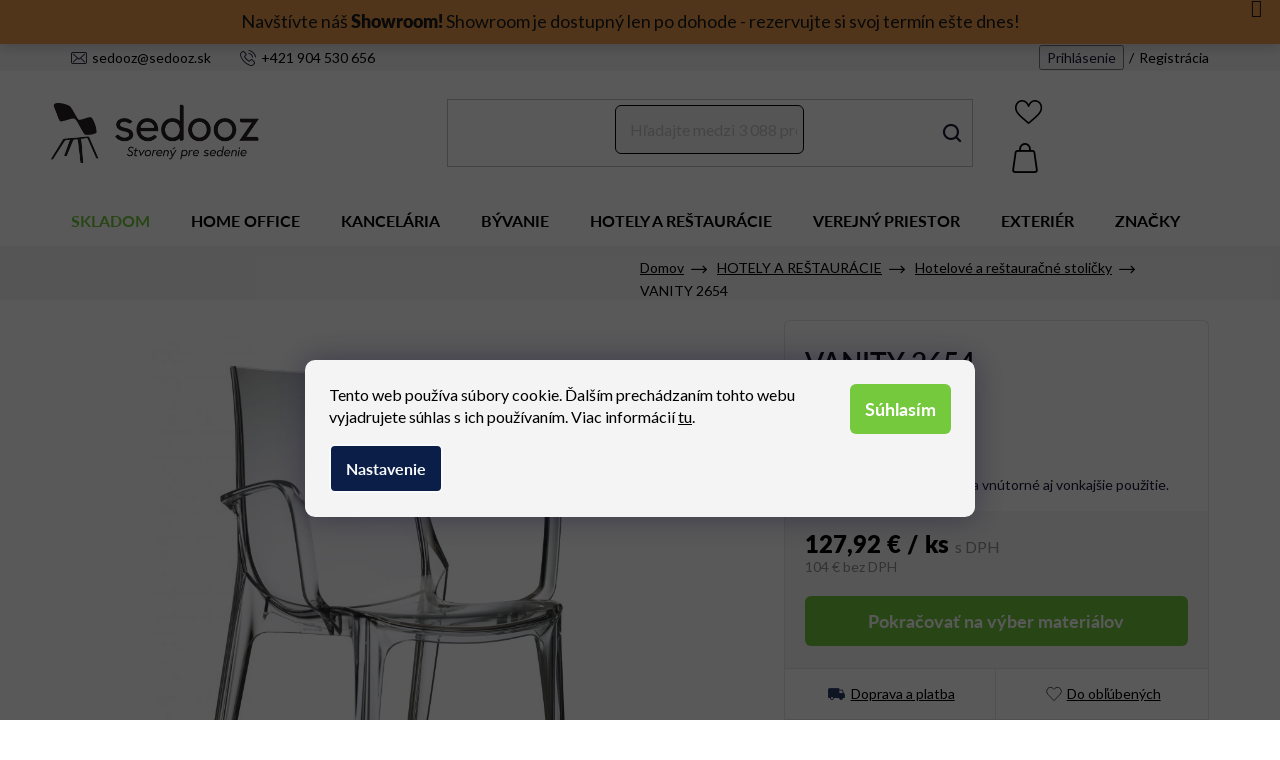

--- FILE ---
content_type: text/html; charset=utf-8
request_url: https://www.sedooz.sk/hotelove-a-restauracne-stolicky/vanity-2654/
body_size: 40306
content:
<!doctype html><html lang="sk" dir="ltr" class="header-background-light external-fonts-loaded"><head><meta charset="utf-8" /><meta name="viewport" content="width=device-width,initial-scale=1" /><title>VANITY 2654 značky SCAB | Sedooz.sk</title><link rel="preconnect" href="https://cdn.myshoptet.com" /><link rel="dns-prefetch" href="https://cdn.myshoptet.com" /><link rel="preload" href="https://cdn.myshoptet.com/prj/dist/master/cms/libs/jquery/jquery-1.11.3.min.js" as="script" /><link href="https://cdn.myshoptet.com/prj/dist/master/cms/templates/frontend_templates/shared/css/font-face/nunito.css" rel="stylesheet"><link href="https://cdn.myshoptet.com/prj/dist/master/shop/dist/font-shoptet-13.css.3c47e30adfa2e9e2683b.css" rel="stylesheet"><script>
dataLayer = [];
dataLayer.push({'shoptet' : {
    "pageId": 855,
    "pageType": "productDetail",
    "currency": "EUR",
    "currencyInfo": {
        "decimalSeparator": ",",
        "exchangeRate": 1,
        "priceDecimalPlaces": 2,
        "symbol": "\u20ac",
        "symbolLeft": 0,
        "thousandSeparator": " "
    },
    "language": "sk",
    "projectId": 475094,
    "product": {
        "id": 7239,
        "guid": "60e84f3a-4ab8-11ec-af4e-ecf4bbcda94d",
        "hasVariants": false,
        "codes": [
            {
                "code": "S3395"
            }
        ],
        "code": "S3395",
        "name": "VANITY 2654",
        "appendix": "",
        "weight": 0,
        "manufacturer": "SCAB",
        "manufacturerGuid": "1EF5334447F26C0689F4DA0BA3DED3EE",
        "currentCategory": "HOTELY A RE\u0160TAUR\u00c1CIE | Hotelov\u00e9 a re\u0161taura\u010dn\u00e9 stoli\u010dky",
        "currentCategoryGuid": "12caca22-4ab7-11ec-8971-ecf4bbcda94d",
        "defaultCategory": "HOTELY A RE\u0160TAUR\u00c1CIE | Hotelov\u00e9 a re\u0161taura\u010dn\u00e9 stoli\u010dky",
        "defaultCategoryGuid": "12caca22-4ab7-11ec-8971-ecf4bbcda94d",
        "currency": "EUR",
        "priceWithVat": 127.92
    },
    "stocks": [
        {
            "id": "ext",
            "title": "Sklad",
            "isDeliveryPoint": 0,
            "visibleOnEshop": 1
        }
    ],
    "cartInfo": {
        "id": null,
        "freeShipping": false,
        "freeShippingFrom": 300,
        "leftToFreeGift": {
            "formattedPrice": "0 \u20ac",
            "priceLeft": 0
        },
        "freeGift": false,
        "leftToFreeShipping": {
            "priceLeft": 300,
            "dependOnRegion": 0,
            "formattedPrice": "300 \u20ac"
        },
        "discountCoupon": [],
        "getNoBillingShippingPrice": {
            "withoutVat": 0,
            "vat": 0,
            "withVat": 0
        },
        "cartItems": [],
        "taxMode": "ORDINARY"
    },
    "cart": [],
    "customer": {
        "priceRatio": 1,
        "priceListId": 1,
        "groupId": null,
        "registered": false,
        "mainAccount": false
    }
}});
dataLayer.push({'cookie_consent' : {
    "marketing": "denied",
    "analytics": "denied"
}});
document.addEventListener('DOMContentLoaded', function() {
    shoptet.consent.onAccept(function(agreements) {
        if (agreements.length == 0) {
            return;
        }
        dataLayer.push({
            'cookie_consent' : {
                'marketing' : (agreements.includes(shoptet.config.cookiesConsentOptPersonalisation)
                    ? 'granted' : 'denied'),
                'analytics': (agreements.includes(shoptet.config.cookiesConsentOptAnalytics)
                    ? 'granted' : 'denied')
            },
            'event': 'cookie_consent'
        });
    });
});
</script>

<!-- Google Tag Manager -->
<script>(function(w,d,s,l,i){w[l]=w[l]||[];w[l].push({'gtm.start':
new Date().getTime(),event:'gtm.js'});var f=d.getElementsByTagName(s)[0],
j=d.createElement(s),dl=l!='dataLayer'?'&l='+l:'';j.async=true;j.src=
'https://www.googletagmanager.com/gtm.js?id='+i+dl;f.parentNode.insertBefore(j,f);
})(window,document,'script','dataLayer','GTM-WXBQM3T');</script>
<!-- End Google Tag Manager -->

<meta property="og:type" content="website"><meta property="og:site_name" content="sedooz.sk"><meta property="og:url" content="https://www.sedooz.sk/hotelove-a-restauracne-stolicky/vanity-2654/"><meta property="og:title" content="VANITY 2654 značky SCAB | Sedooz.sk"><meta name="author" content="Sedooz.sk"><meta name="web_author" content="Shoptet.sk"><meta name="dcterms.rightsHolder" content="www.sedooz.sk"><meta name="robots" content="index,follow"><meta property="og:image" content="https://cdn.myshoptet.com/usr/www.sedooz.sk/user/shop/big/7239-5_vanity-2654.jpg?6230e1c5"><meta property="og:description" content="VANITY 2654. Moderná stolička vhodná na vnútorné aj vonkajšie použitie.⭐DOPRAVA ZDARMA nad 300 €!"><meta name="description" content="VANITY 2654. Moderná stolička vhodná na vnútorné aj vonkajšie použitie.⭐DOPRAVA ZDARMA nad 300 €!"><meta property="product:price:amount" content="127.92"><meta property="product:price:currency" content="EUR"><style>:root {--color-primary: #74c93c;--color-primary-h: 96;--color-primary-s: 57%;--color-primary-l: 51%;--color-primary-hover: #000000;--color-primary-hover-h: 0;--color-primary-hover-s: 0%;--color-primary-hover-l: 0%;--color-secondary: #000000;--color-secondary-h: 0;--color-secondary-s: 0%;--color-secondary-l: 0%;--color-secondary-hover: #000000;--color-secondary-hover-h: 0;--color-secondary-hover-s: 0%;--color-secondary-hover-l: 0%;--color-tertiary: #000000;--color-tertiary-h: 0;--color-tertiary-s: 0%;--color-tertiary-l: 0%;--color-tertiary-hover: #000000;--color-tertiary-hover-h: 0;--color-tertiary-hover-s: 0%;--color-tertiary-hover-l: 0%;--color-header-background: #ffffff;--template-font: "Nunito";--template-headings-font: "Nunito";--header-background-url: url("[data-uri]");--cookies-notice-background: #1A1937;--cookies-notice-color: #F8FAFB;--cookies-notice-button-hover: #f5f5f5;--cookies-notice-link-hover: #27263f;--templates-update-management-preview-mode-content: "Náhľad aktualizácií šablóny je aktívny pre váš prehliadač."}</style>
    
    <link href="https://cdn.myshoptet.com/prj/dist/master/shop/dist/main-13.less.fdb02770e668ba5a70b5.css" rel="stylesheet" />
            <link href="https://cdn.myshoptet.com/prj/dist/master/shop/dist/mobile-header-v1-13.less.629f2f48911e67d0188c.css" rel="stylesheet" />
    
    <script>var shoptet = shoptet || {};</script>
    <script src="https://cdn.myshoptet.com/prj/dist/master/shop/dist/main-3g-header.js.05f199e7fd2450312de2.js"></script>
<!-- User include --><!-- api 473(125) html code header -->

                <style>
                    #order-billing-methods .radio-wrapper[data-guid="c495cc10-9d2f-11f0-a5f2-7e3e2ff30f8d"]:not(.cgapplepay), #order-billing-methods .radio-wrapper[data-guid="c49e9ab5-9d2f-11f0-a5f2-7e3e2ff30f8d"]:not(.cggooglepay), #order-billing-methods .radio-wrapper[data-guid="c4f773bf-9d2f-11f0-a5f2-7e3e2ff30f8d"]:not(.cgapplepay), #order-billing-methods .radio-wrapper[data-guid="c50154d2-9d2f-11f0-a5f2-7e3e2ff30f8d"]:not(.cggooglepay) {
                        display: none;
                    }
                </style>
                <script type="text/javascript">
                    document.addEventListener('DOMContentLoaded', function() {
                        if (getShoptetDataLayer('pageType') === 'billingAndShipping') {
                            
                try {
                    if (window.ApplePaySession && window.ApplePaySession.canMakePayments()) {
                        
                        if (document.querySelector('#order-billing-methods .radio-wrapper[data-guid="c495cc10-9d2f-11f0-a5f2-7e3e2ff30f8d"]')) {
                            document.querySelector('#order-billing-methods .radio-wrapper[data-guid="c495cc10-9d2f-11f0-a5f2-7e3e2ff30f8d"]').classList.add('cgapplepay');
                        }
                        

                        if (document.querySelector('#order-billing-methods .radio-wrapper[data-guid="c4f773bf-9d2f-11f0-a5f2-7e3e2ff30f8d"]')) {
                            document.querySelector('#order-billing-methods .radio-wrapper[data-guid="c4f773bf-9d2f-11f0-a5f2-7e3e2ff30f8d"]').classList.add('cgapplepay');
                        }
                        
                    }
                } catch (err) {} 
            
                            
                const cgBaseCardPaymentMethod = {
                        type: 'CARD',
                        parameters: {
                            allowedAuthMethods: ["PAN_ONLY", "CRYPTOGRAM_3DS"],
                            allowedCardNetworks: [/*"AMEX", "DISCOVER", "INTERAC", "JCB",*/ "MASTERCARD", "VISA"]
                        }
                };
                
                function cgLoadScript(src, callback)
                {
                    var s,
                        r,
                        t;
                    r = false;
                    s = document.createElement('script');
                    s.type = 'text/javascript';
                    s.src = src;
                    s.onload = s.onreadystatechange = function() {
                        if ( !r && (!this.readyState || this.readyState == 'complete') )
                        {
                            r = true;
                            callback();
                        }
                    };
                    t = document.getElementsByTagName('script')[0];
                    t.parentNode.insertBefore(s, t);
                } 
                
                function cgGetGoogleIsReadyToPayRequest() {
                    return Object.assign(
                        {},
                        {
                            apiVersion: 2,
                            apiVersionMinor: 0
                        },
                        {
                            allowedPaymentMethods: [cgBaseCardPaymentMethod]
                        }
                    );
                }

                function onCgGooglePayLoaded() {
                    let paymentsClient = new google.payments.api.PaymentsClient({environment: 'PRODUCTION'});
                    paymentsClient.isReadyToPay(cgGetGoogleIsReadyToPayRequest()).then(function(response) {
                        if (response.result) {
                            
                        if (document.querySelector('#order-billing-methods .radio-wrapper[data-guid="c49e9ab5-9d2f-11f0-a5f2-7e3e2ff30f8d"]')) {
                            document.querySelector('#order-billing-methods .radio-wrapper[data-guid="c49e9ab5-9d2f-11f0-a5f2-7e3e2ff30f8d"]').classList.add('cggooglepay');
                        }
                        

                        if (document.querySelector('#order-billing-methods .radio-wrapper[data-guid="c50154d2-9d2f-11f0-a5f2-7e3e2ff30f8d"]')) {
                            document.querySelector('#order-billing-methods .radio-wrapper[data-guid="c50154d2-9d2f-11f0-a5f2-7e3e2ff30f8d"]').classList.add('cggooglepay');
                        }
                        	 	 	 	 	 
                        }
                    })
                    .catch(function(err) {});
                }
                
                cgLoadScript('https://pay.google.com/gp/p/js/pay.js', onCgGooglePayLoaded);
            
                        }
                    });
                </script> 
                
<!-- api 1875(1440) html code header -->

<script type="text/javascript">
var _IMT = _IMT || [];
const _imShoptetSettings = [{
    language: "sk",
    apiKey: "347d22b7dce04f6e8b3bdf4e2a082c94",
    currencyCode: "EUR"
}];
(function() {
    var date = new Date();
    var pref = date.getFullYear()+'-'+date.getMonth()+'-'+date.getDate();
    var p = document.createElement('script'); p.type = 'text/javascript'; p.async = true;
        p.src = 'https://static.imservice99.eu/shoptet.im.min.js?'+pref;
        var s = document.getElementsByTagName('script')[0]; s.parentNode.insertBefore(p, s);
})();
</script>
    
<!-- service 1228(847) html code header -->
<link 
rel="stylesheet" 
href="https://cdn.myshoptet.com/usr/dmartini.myshoptet.com/user/documents/upload/dmartini/shop_rating/shop_rating.min.css?140"
data-author="Dominik Martini" 
data-author-web="dmartini.cz">
<!-- project html code header -->
<link rel="preconnect" href="https://fonts.googleapis.com">
<link rel="preconnect" href="https://fonts.gstatic.com" crossorigin>
<link href="https://fonts.googleapis.com/css2?family=Lato:wght@300;400;700;900&display=swap" rel="stylesheet"> 

<link rel="stylesheet" href="https://use.typekit.net/hci6zhe.css">
<link rel="stylesheet" href="/user/documents/font/flaticon.css?v=1">
<link rel="stylesheet" href="/user/documents/mime/style.css?v=1.06">
<!--link rel="stylesheet" href="/user/documents/style-j.css?v=1.7"-->

<style>
:where(body.ums_a11y_pagination--on) .listingControls{
order:20;
}
.custom-footer__banner7 {
  display: inline !important;
  width:100%!important;
  text-align: center;
}
.custom-footer__banner7 img{width:33%;}

@media (max-width:747px){
.custom-footer__banner7 img{width:100%;}
}

/*oznamenie obchodu*/
.help-box .reservation a:hover{text-decoration:underline}
.site-msg.information {
    position: sticky;
    top: 0px;
    max-width: 100%;
    padding-top:7px
}
.site-msg, .site-msg .close:before {
    color: black;
    font-size: 18px;
    padding-top: 20px;
}
.site-msg .text a{font-weight:900;color:black}
.site-msg {
    background-color: #e28d39;;
}
.site-msg.information {
    line-height: 150%;
    text-align: center;
}
.site-msg .close {
    margin-top: -20px;
}
@media (max-width: 767px) {
    .site-msg.information .text{font-size: 13px;line-height: 120%;}
    .site-msg.information{left:0;margin-top:30px}
}
.subcategories.with-image>li.parametric>a>span.text{text-align:center;}
#textkonfig .price-final .calculated-price::after{content:",- s DPH"}
.benefit404 .position--benefitHomepage .benefitBanner__item:last-of-type::before{content:"Navštívte populárne kategórie"}
nav#navigation .navigation-in>ul>li.menu-item-741>a{color: #74c93c;}
.p-data-wrapper .detail-box>div.kalkulace .spec a.chat.link-icon span::after{content:"Kontaktujte nás"}
body #textkonfig .surgate-list-wrap .surcharge-parameter .advanced-parametera .advanced-parameter-innera .flex::after{content:"Vybrať"}
body #textkonfig .surgate-list-wrap .surcharge-parameter .advanced-parametera .advanced-parameter-innera.yes-before .flex::after{content:"Vybrané"}

.top-navigation-bar .container{display:flex;align-items:center;}
.dorucujemedocz{flex:1 1 25%!important;justify-content:center;text-align:center;display:flex;align-items:center;}
.dorucujemedocz img{position:relative;top:-1px;width:20px;margin-right:10px;}
.top-navigation-tools{order:20;}
@media(max-width:767px){
.dorucujemedocz{display:none;}
}
.price-standard strong {
 color: #ff0000 !important;
 font-size: 16px !important;
 font-weight: 700 !important;
}
.price-save {
 color: #ff0000 !important;
 font-size: 16px !important;
 font-weight: 700 !important;
}
.price-standard span {
 color: #ff0000 !important;
 font-size: 25px !important;
 font-weight: 700 !important;
}
@media (min-width: 1200px) {
    .custom-footer.elements-many>div:nth-child(4n+1) {
       clear: none;
    }
}
@media (min-width: 768px) {
    .custom-footer.elements-4>div:nth-child(odd), .custom-footer.elements-6>div:nth-child(odd), .custom-footer.elements-many>div:nth-child(odd) {
        clear: none;
    }
}
.stars .star.is-active:hover, .stars .star.star-half:before, .stars .star.star-on:before {
    color: #ffbc00;
}
.p-data-wrapper #product-detail-form>.p-variants-block {border-top: 0px !important;display: block !important;border: 1px #e5e5e5;border-style: solid solid none;padding-left: 20px;border-radius: 0;}
.p-data-wrapper .detail-box>div.skladovost{display:none}
header#header .header-top>.container>div.search #formSearchForm input[type=search] {border: 1px solid black;}
</style>
<script type="application/ld+json">
{
"@context": "http://schema.org/",
"@type": "Product",
"name": "SEDOOZ.SK - https://www.sedooz.sk/hodnotenie-obchodu/",
"aggregateRating": {
"@type": "AggregateRating",
"ratingValue": "5.0",
"ratingCount": "800",
"reviewCount": "800"
}
}
</script>
<!-- Tanganica pixel --><script>(function(w,d,s,l,i){w[l]=w[l]||[];w[l].push({'gtm.start':new Date().getTime(),event:'gtm.js'});var f=d.getElementsByTagName(s)[0],j=d.createElement(s),dl=l!='dataLayer'?'&l='+l:'';j.async=true;j.src='https://www.googletagmanager.com/gtm.js?id='+i+dl;f.parentNode.insertBefore(j,f);})(window,document,'script','dataLayer','GTM-TRS5RSN');</script><!-- End Tanganica pixel -->
<style>
.advanced-parameter-inner {align-items: center;border-radius: 0%; flex;height: 100px;position: relative;width: 100px;}
.advanced-parameter {display: inline-table;height: 100px;margin: 0 12px 12px 0;padding: 0px;vertical-align: middle;width: 100px;}
</style>
<!-- /User include --><link rel="shortcut icon" href="/favicon.ico" type="image/x-icon" /><link rel="canonical" href="https://www.sedooz.sk/hotelove-a-restauracne-stolicky/vanity-2654/" />    <!-- Global site tag (gtag.js) - Google Analytics -->
    <script async src="https://www.googletagmanager.com/gtag/js?id=G-CL67210D3R"></script>
    <script>
        
        window.dataLayer = window.dataLayer || [];
        function gtag(){dataLayer.push(arguments);}
        

                    console.debug('default consent data');

            gtag('consent', 'default', {"ad_storage":"denied","analytics_storage":"denied","ad_user_data":"denied","ad_personalization":"denied","wait_for_update":500});
            dataLayer.push({
                'event': 'default_consent'
            });
        
        gtag('js', new Date());

        
                gtag('config', 'G-CL67210D3R', {"groups":"GA4","send_page_view":false,"content_group":"productDetail","currency":"EUR","page_language":"sk"});
        
                gtag('config', 'AW-810537674');
        
        
        
        
        
                    gtag('event', 'page_view', {"send_to":"GA4","page_language":"sk","content_group":"productDetail","currency":"EUR"});
        
                gtag('set', 'currency', 'EUR');

        gtag('event', 'view_item', {
            "send_to": "UA",
            "items": [
                {
                    "id": "S3395",
                    "name": "VANITY 2654",
                    "category": "HOTELY A RE\u0160TAUR\u00c1CIE \/ Hotelov\u00e9 a re\u0161taura\u010dn\u00e9 stoli\u010dky",
                                        "brand": "SCAB",
                                                            "price": 104
                }
            ]
        });
        
        
        
        
        
                    gtag('event', 'view_item', {"send_to":"GA4","page_language":"sk","content_group":"productDetail","value":104,"currency":"EUR","items":[{"item_id":"S3395","item_name":"VANITY 2654","item_brand":"SCAB","item_category":"HOTELY A RE\u0160TAUR\u00c1CIE","item_category2":"Hotelov\u00e9 a re\u0161taura\u010dn\u00e9 stoli\u010dky","price":104,"quantity":1,"index":0}]});
        
        
        
        
        
        
        
        document.addEventListener('DOMContentLoaded', function() {
            if (typeof shoptet.tracking !== 'undefined') {
                for (var id in shoptet.tracking.bannersList) {
                    gtag('event', 'view_promotion', {
                        "send_to": "UA",
                        "promotions": [
                            {
                                "id": shoptet.tracking.bannersList[id].id,
                                "name": shoptet.tracking.bannersList[id].name,
                                "position": shoptet.tracking.bannersList[id].position
                            }
                        ]
                    });
                }
            }

            shoptet.consent.onAccept(function(agreements) {
                if (agreements.length !== 0) {
                    console.debug('gtag consent accept');
                    var gtagConsentPayload =  {
                        'ad_storage': agreements.includes(shoptet.config.cookiesConsentOptPersonalisation)
                            ? 'granted' : 'denied',
                        'analytics_storage': agreements.includes(shoptet.config.cookiesConsentOptAnalytics)
                            ? 'granted' : 'denied',
                                                                                                'ad_user_data': agreements.includes(shoptet.config.cookiesConsentOptPersonalisation)
                            ? 'granted' : 'denied',
                        'ad_personalization': agreements.includes(shoptet.config.cookiesConsentOptPersonalisation)
                            ? 'granted' : 'denied',
                        };
                    console.debug('update consent data', gtagConsentPayload);
                    gtag('consent', 'update', gtagConsentPayload);
                    dataLayer.push(
                        { 'event': 'update_consent' }
                    );
                }
            });
        });
    </script>
<script>
    (function(t, r, a, c, k, i, n, g) { t['ROIDataObject'] = k;
    t[k]=t[k]||function(){ (t[k].q=t[k].q||[]).push(arguments) },t[k].c=i;n=r.createElement(a),
    g=r.getElementsByTagName(a)[0];n.async=1;n.src=c;g.parentNode.insertBefore(n,g)
    })(window, document, 'script', '//www.heureka.sk/ocm/sdk.js?source=shoptet&version=2&page=product_detail', 'heureka', 'sk');

    heureka('set_user_consent', 0);
</script>
</head><body class="desktop id-855 in-hotelove-a-restauracne-stolicky template-13 type-product type-detail one-column-body columns-4 smart-labels-active ums_forms_redesign--off ums_a11y_category_page--on ums_discussion_rating_forms--off ums_flags_display_unification--on ums_a11y_login--on mobile-header-version-1"><noscript>
    <style>
        #header {
            padding-top: 0;
            position: relative !important;
            top: 0;
        }
        .header-navigation {
            position: relative !important;
        }
        .overall-wrapper {
            margin: 0 !important;
        }
        body:not(.ready) {
            visibility: visible !important;
        }
    </style>
    <div class="no-javascript">
        <div class="no-javascript__title">Musíte zmeniť nastavenie vášho prehliadača</div>
        <div class="no-javascript__text">Pozrite sa na: <a href="https://www.google.com/support/bin/answer.py?answer=23852">Ako povoliť JavaScript vo vašom prehliadači</a>.</div>
        <div class="no-javascript__text">Ak používate software na blokovanie reklám, možno bude potrebné, aby ste povolili JavaScript z tejto stránky.</div>
        <div class="no-javascript__text">Ďakujeme.</div>
    </div>
</noscript>

        <div id="fb-root"></div>
        <script>
            window.fbAsyncInit = function() {
                FB.init({
                    autoLogAppEvents : true,
                    xfbml            : true,
                    version          : 'v24.0'
                });
            };
        </script>
        <script async defer crossorigin="anonymous" src="https://connect.facebook.net/sk_SK/sdk.js#xfbml=1&version=v24.0"></script>
<!-- Google Tag Manager (noscript) -->
<noscript><iframe src="https://www.googletagmanager.com/ns.html?id=GTM-WXBQM3T"
height="0" width="0" style="display:none;visibility:hidden"></iframe></noscript>
<!-- End Google Tag Manager (noscript) -->

    <div class="siteCookies siteCookies--bottom siteCookies--dark js-siteCookies" role="dialog" data-testid="cookiesPopup" data-nosnippet>
        <div class="siteCookies__form">
            <div class="siteCookies__content">
                <div class="siteCookies__text">
                    Tento web používa súbory cookie. Ďalším prechádzaním tohto webu vyjadrujete súhlas s ich používaním. Viac informácií <a href="https://www.sedooz.sk/podmienky-ochrany-osobnych-udajov/" target="_blank" rel="noopener noreferrer">tu</a>.
                </div>
                <p class="siteCookies__links">
                    <button class="siteCookies__link js-cookies-settings" aria-label="Nastavenia cookies" data-testid="cookiesSettings">Nastavenie</button>
                </p>
            </div>
            <div class="siteCookies__buttonWrap">
                                <button class="siteCookies__button js-cookiesConsentSubmit" value="all" aria-label="Prijať cookies" data-testid="buttonCookiesAccept">Súhlasím</button>
            </div>
        </div>
        <script>
            document.addEventListener("DOMContentLoaded", () => {
                const siteCookies = document.querySelector('.js-siteCookies');
                document.addEventListener("scroll", shoptet.common.throttle(() => {
                    const st = document.documentElement.scrollTop;
                    if (st > 1) {
                        siteCookies.classList.add('siteCookies--scrolled');
                    } else {
                        siteCookies.classList.remove('siteCookies--scrolled');
                    }
                }, 100));
            });
        </script>
    </div>
<a href="#content" class="skip-link sr-only">Prejsť na obsah</a><div class="overall-wrapper"><div class="site-msg information"><div class="container"><div class="text">Navštívte náš <a href="/showroom/">Showroom!</a> Showroom je dostupný len po dohode - rezervujte si svoj termín ešte dnes!</div><div class="close js-close-information-msg"></div></div></div><div class="user-action"><div class="container">
    <div class="user-action-in">
                    <div id="login" class="user-action-login popup-widget login-widget" role="dialog" aria-labelledby="loginHeading">
        <div class="popup-widget-inner">
                            <h2 id="loginHeading">Prihlásenie k vášmu účtu</h2><div id="customerLogin"><form action="/action/Customer/Login/" method="post" id="formLoginIncluded" class="csrf-enabled formLogin" data-testid="formLogin"><input type="hidden" name="referer" value="" /><div class="form-group"><div class="input-wrapper email js-validated-element-wrapper no-label"><input type="email" name="email" class="form-control" autofocus placeholder="E-mailová adresa (napr. jan@novak.sk)" data-testid="inputEmail" autocomplete="email" required /></div></div><div class="form-group"><div class="input-wrapper password js-validated-element-wrapper no-label"><input type="password" name="password" class="form-control" placeholder="Heslo" data-testid="inputPassword" autocomplete="current-password" required /><span class="no-display">Nemôžete vyplniť toto pole</span><input type="text" name="surname" value="" class="no-display" /></div></div><div class="form-group"><div class="login-wrapper"><button type="submit" class="btn btn-secondary btn-text btn-login" data-testid="buttonSubmit">Prihlásiť sa</button><div class="password-helper"><a href="/registracia/" data-testid="signup" rel="nofollow">Nová registrácia</a><a href="/klient/zabudnute-heslo/" rel="nofollow">Zabudnuté heslo</a></div></div></div><div class="social-login-buttons"><div class="social-login-buttons-divider"><span>alebo</span></div><div class="form-group"><a href="/action/Social/login/?provider=Facebook" class="login-btn facebook" rel="nofollow"><span class="login-facebook-icon"></span><strong>Prihlásiť sa cez Facebook</strong></a></div><div class="form-group"><a href="/action/Social/login/?provider=Google" class="login-btn google" rel="nofollow"><span class="login-google-icon"></span><strong>Prihlásiť sa cez Google</strong></a></div></div></form>
</div>                    </div>
    </div>

                <div id="cart-widget" class="user-action-cart popup-widget cart-widget loader-wrapper" data-testid="popupCartWidget" role="dialog" aria-hidden="true">
            <div class="popup-widget-inner cart-widget-inner place-cart-here">
                <div class="loader-overlay">
                    <div class="loader"></div>
                </div>
            </div>
        </div>
    </div>
</div>
</div><div class="top-navigation-bar" data-testid="topNavigationBar">

    <div class="container">

                
        <div class="top-navigation-tools">
                        <button class="top-nav-button top-nav-button-login toggle-window" type="button" data-target="login" aria-haspopup="dialog" aria-controls="login" aria-expanded="false" data-testid="signin"><span>Prihlásenie</span></button>
    <a href="/registracia/" class="top-nav-button top-nav-button-register" data-testid="headerSignup">Registrácia</a>
        </div>

    </div>

</div>
<header id="header">
        <div class="header-top">
            <div class="container navigation-wrapper header-top-wrapper">
                <div class="site-name"><a href="/" data-testid="linkWebsiteLogo"><img src="https://cdn.myshoptet.com/usr/www.sedooz.sk/user/logos/sedooz-logo.png" alt="Sedooz.sk" fetchpriority="low" /></a></div>                <div class="search" itemscope itemtype="https://schema.org/WebSite">
                    <meta itemprop="headline" content="Hotelové a reštauračné stoličky"/><meta itemprop="url" content="https://www.sedooz.sk"/><meta itemprop="text" content="VANITY 2654. Moderná stolička vhodná na vnútorné aj vonkajšie použitie.⭐DOPRAVA ZDARMA nad 300 €!"/>                    <form action="/action/ProductSearch/prepareString/" method="post"
    id="formSearchForm" class="search-form compact-form js-search-main"
    itemprop="potentialAction" itemscope itemtype="https://schema.org/SearchAction" data-testid="searchForm">
    <fieldset>
        <meta itemprop="target"
            content="https://www.sedooz.sk/vyhladavanie/?string={string}"/>
        <input type="hidden" name="language" value="sk"/>
        
            
    <span class="search-input-icon" aria-hidden="true"></span>

<input
    type="search"
    name="string"
        class="query-input form-control search-input js-search-input"
    placeholder="Napíšte, čo hľadáte"
    autocomplete="off"
    required
    itemprop="query-input"
    aria-label="Vyhľadávanie"
    data-testid="searchInput"
>
            <button type="submit" class="btn btn-default search-button" data-testid="searchBtn">Hľadať</button>
        
    </fieldset>
</form>
                </div>
                <div class="navigation-buttons">
                    <a href="#" class="toggle-window" data-target="search" data-testid="linkSearchIcon"><span class="sr-only">Hľadať</span></a>
                        
    <a href="/kosik/" class="btn btn-icon toggle-window cart-count" data-target="cart" data-hover="true" data-redirect="true" data-testid="headerCart" rel="nofollow" aria-haspopup="dialog" aria-expanded="false" aria-controls="cart-widget">
        
                <span class="sr-only">Nákupný košík</span>
        
            <span class="cart-price visible-lg-inline-block" data-testid="headerCartPrice">
                                    Prázdny košík                            </span>
        
    
            </a>
                    <a href="#" class="toggle-window" data-target="navigation" data-testid="hamburgerMenu"></a>
                </div>
            </div>
        </div>
        <div class="header-bottom">
            <div class="container navigation-wrapper header-bottom-wrapper js-navigation-container">
                <nav id="navigation" aria-label="Hlavné menu" data-collapsible="true"><div class="navigation-in menu"><ul class="menu-level-1" role="menubar" data-testid="headerMenuItems"><li class="menu-item-741" role="none"><a href="/skladom/" data-testid="headerMenuItem" role="menuitem" aria-expanded="false"><b>SKLADOM</b></a></li>
<li class="menu-item-711" role="none"><a href="/homeoffice/" data-testid="headerMenuItem" role="menuitem" aria-expanded="false"><b>HOME OFFICE</b></a></li>
<li class="menu-item-771 ext" role="none"><a href="/kancelarsky-nabytok/" data-testid="headerMenuItem" role="menuitem" aria-haspopup="true" aria-expanded="false"><b>KANCELÁRIA</b><span class="submenu-arrow"></span></a><ul class="menu-level-2" aria-label="KANCELÁRIA" tabindex="-1" role="menu"><li class="menu-item-3594 has-third-level" role="none"><a href="/kancelarske-stolicky/" class="menu-image" data-testid="headerMenuItem" tabindex="-1" aria-hidden="true"><img src="data:image/svg+xml,%3Csvg%20width%3D%22140%22%20height%3D%22100%22%20xmlns%3D%22http%3A%2F%2Fwww.w3.org%2F2000%2Fsvg%22%3E%3C%2Fsvg%3E" alt="" aria-hidden="true" width="140" height="100"  data-src="https://cdn.myshoptet.com/usr/www.sedooz.sk/user/categories/thumb/kancelarske_stolicky_sedooz.jpg" fetchpriority="low" /></a><div><a href="/kancelarske-stolicky/" data-testid="headerMenuItem" role="menuitem"><span>Kancelárske stoličky</span></a>
                                                    <ul class="menu-level-3" role="menu">
                                                                    <li class="menu-item-843" role="none">
                                        <a href="/kancelarske-otocne-stolicky-2/" data-testid="headerMenuItem" role="menuitem">
                                            Kancelárske otočné stoličky</a>,                                    </li>
                                                                    <li class="menu-item-3603" role="none">
                                        <a href="/pracovne-stolicky/" data-testid="headerMenuItem" role="menuitem">
                                            Pracovné stoličky</a>,                                    </li>
                                                                    <li class="menu-item-861" role="none">
                                        <a href="/hocker/" data-testid="headerMenuItem" role="menuitem">
                                            Hocker</a>                                    </li>
                                                            </ul>
                        </div></li><li class="menu-item-807 has-third-level" role="none"><a href="/kancelarske-kresla/" class="menu-image" data-testid="headerMenuItem" tabindex="-1" aria-hidden="true"><img src="data:image/svg+xml,%3Csvg%20width%3D%22140%22%20height%3D%22100%22%20xmlns%3D%22http%3A%2F%2Fwww.w3.org%2F2000%2Fsvg%22%3E%3C%2Fsvg%3E" alt="" aria-hidden="true" width="140" height="100"  data-src="https://cdn.myshoptet.com/usr/www.sedooz.sk/user/categories/thumb/kancelarske_kresla_sedooz.jpg" fetchpriority="low" /></a><div><a href="/kancelarske-kresla/" data-testid="headerMenuItem" role="menuitem"><span>Kancelárske kreslá</span></a>
                                                    <ul class="menu-level-3" role="menu">
                                                                    <li class="menu-item-3597" role="none">
                                        <a href="/manazerske-kresla/" data-testid="headerMenuItem" role="menuitem">
                                            Manažérske kreslá</a>,                                    </li>
                                                                    <li class="menu-item-804" role="none">
                                        <a href="/kancelarske-otocne-kresla/" data-testid="headerMenuItem" role="menuitem">
                                            Kancelárske otočné kreslá</a>,                                    </li>
                                                                    <li class="menu-item-3600" role="none">
                                        <a href="/kancelarske-lounge-kresla/" data-testid="headerMenuItem" role="menuitem">
                                            Kancelárske lounge kreslá</a>                                    </li>
                                                            </ul>
                        </div></li><li class="menu-item-792" role="none"><a href="/konferencne-stolicky-a-kresla/" class="menu-image" data-testid="headerMenuItem" tabindex="-1" aria-hidden="true"><img src="data:image/svg+xml,%3Csvg%20width%3D%22140%22%20height%3D%22100%22%20xmlns%3D%22http%3A%2F%2Fwww.w3.org%2F2000%2Fsvg%22%3E%3C%2Fsvg%3E" alt="" aria-hidden="true" width="140" height="100"  data-src="https://cdn.myshoptet.com/usr/www.sedooz.sk/user/categories/thumb/konferencne_stolicky_a_kresla_sedooz.jpg" fetchpriority="low" /></a><div><a href="/konferencne-stolicky-a-kresla/" data-testid="headerMenuItem" role="menuitem"><span>Konferenčné stoličky a kreslá</span></a>
                        </div></li><li class="menu-item-816" role="none"><a href="/kancelarske-sedacky/" class="menu-image" data-testid="headerMenuItem" tabindex="-1" aria-hidden="true"><img src="data:image/svg+xml,%3Csvg%20width%3D%22140%22%20height%3D%22100%22%20xmlns%3D%22http%3A%2F%2Fwww.w3.org%2F2000%2Fsvg%22%3E%3C%2Fsvg%3E" alt="" aria-hidden="true" width="140" height="100"  data-src="https://cdn.myshoptet.com/usr/www.sedooz.sk/user/categories/thumb/cubix_cx5221_rim_.jpg" fetchpriority="low" /></a><div><a href="/kancelarske-sedacky/" data-testid="headerMenuItem" role="menuitem"><span>Kancelárske sedačky</span></a>
                        </div></li><li class="menu-item-795" role="none"><a href="/kancelarske-taburetky-a-podnozky/" class="menu-image" data-testid="headerMenuItem" tabindex="-1" aria-hidden="true"><img src="data:image/svg+xml,%3Csvg%20width%3D%22140%22%20height%3D%22100%22%20xmlns%3D%22http%3A%2F%2Fwww.w3.org%2F2000%2Fsvg%22%3E%3C%2Fsvg%3E" alt="" aria-hidden="true" width="140" height="100"  data-src="https://cdn.myshoptet.com/usr/www.sedooz.sk/user/categories/thumb/kancelarske_taburetky_a_podnozky_sedooz.jpg" fetchpriority="low" /></a><div><a href="/kancelarske-taburetky-a-podnozky/" data-testid="headerMenuItem" role="menuitem"><span>Kancelárske taburetky a podnožky</span></a>
                        </div></li><li class="menu-item-813" role="none"><a href="/modularne-systemy/" class="menu-image" data-testid="headerMenuItem" tabindex="-1" aria-hidden="true"><img src="data:image/svg+xml,%3Csvg%20width%3D%22140%22%20height%3D%22100%22%20xmlns%3D%22http%3A%2F%2Fwww.w3.org%2F2000%2Fsvg%22%3E%3C%2Fsvg%3E" alt="" aria-hidden="true" width="140" height="100"  data-src="https://cdn.myshoptet.com/usr/www.sedooz.sk/user/categories/thumb/wall-in-8.jpg" fetchpriority="low" /></a><div><a href="/modularne-systemy/" data-testid="headerMenuItem" role="menuitem"><span>Modulárne systémy</span></a>
                        </div></li><li class="menu-item-882" role="none"><a href="/akusticke-boxy/" class="menu-image" data-testid="headerMenuItem" tabindex="-1" aria-hidden="true"><img src="data:image/svg+xml,%3Csvg%20width%3D%22140%22%20height%3D%22100%22%20xmlns%3D%22http%3A%2F%2Fwww.w3.org%2F2000%2Fsvg%22%3E%3C%2Fsvg%3E" alt="" aria-hidden="true" width="140" height="100"  data-src="https://cdn.myshoptet.com/usr/www.sedooz.sk/user/categories/thumb/leaf_akustick___box.jpg" fetchpriority="low" /></a><div><a href="/akusticke-boxy/" data-testid="headerMenuItem" role="menuitem"><span>Akustické boxy</span></a>
                        </div></li><li class="menu-item-2295" role="none"><a href="/akusticke-deliace-steny/" class="menu-image" data-testid="headerMenuItem" tabindex="-1" aria-hidden="true"><img src="data:image/svg+xml,%3Csvg%20width%3D%22140%22%20height%3D%22100%22%20xmlns%3D%22http%3A%2F%2Fwww.w3.org%2F2000%2Fsvg%22%3E%3C%2Fsvg%3E" alt="" aria-hidden="true" width="140" height="100"  data-src="https://cdn.myshoptet.com/usr/www.sedooz.sk/user/categories/thumb/alberi_akusti_stena.jpg" fetchpriority="low" /></a><div><a href="/akusticke-deliace-steny/" data-testid="headerMenuItem" role="menuitem"><span>Akustické deliace steny</span></a>
                        </div></li><li class="menu-item-774" role="none"><a href="/rokovacie-stoly/" class="menu-image" data-testid="headerMenuItem" tabindex="-1" aria-hidden="true"><img src="data:image/svg+xml,%3Csvg%20width%3D%22140%22%20height%3D%22100%22%20xmlns%3D%22http%3A%2F%2Fwww.w3.org%2F2000%2Fsvg%22%3E%3C%2Fsvg%3E" alt="" aria-hidden="true" width="140" height="100"  data-src="https://cdn.myshoptet.com/usr/www.sedooz.sk/user/categories/thumb/tb_conference_(3).jpeg" fetchpriority="low" /></a><div><a href="/rokovacie-stoly/" data-testid="headerMenuItem" role="menuitem"><span>Rokovacie stoly</span></a>
                        </div></li><li class="menu-item-828" role="none"><a href="/konferencne-stoliky/" class="menu-image" data-testid="headerMenuItem" tabindex="-1" aria-hidden="true"><img src="data:image/svg+xml,%3Csvg%20width%3D%22140%22%20height%3D%22100%22%20xmlns%3D%22http%3A%2F%2Fwww.w3.org%2F2000%2Fsvg%22%3E%3C%2Fsvg%3E" alt="" aria-hidden="true" width="140" height="100"  data-src="https://cdn.myshoptet.com/usr/www.sedooz.sk/user/categories/thumb/myturn_stol__k.jpg" fetchpriority="low" /></a><div><a href="/konferencne-stoliky/" data-testid="headerMenuItem" role="menuitem"><span>Konferenčné stolíky</span></a>
                        </div></li><li class="menu-item-780" role="none"><a href="/vesiaky/" class="menu-image" data-testid="headerMenuItem" tabindex="-1" aria-hidden="true"><img src="data:image/svg+xml,%3Csvg%20width%3D%22140%22%20height%3D%22100%22%20xmlns%3D%22http%3A%2F%2Fwww.w3.org%2F2000%2Fsvg%22%3E%3C%2Fsvg%3E" alt="" aria-hidden="true" width="140" height="100"  data-src="https://cdn.myshoptet.com/usr/www.sedooz.sk/user/categories/thumb/seven_ve__iak.jpg" fetchpriority="low" /></a><div><a href="/vesiaky/" data-testid="headerMenuItem" role="menuitem"><span>Vešiaky</span></a>
                        </div></li><li class="menu-item-3621" role="none"><a href="/prepravne-voziky/" class="menu-image" data-testid="headerMenuItem" tabindex="-1" aria-hidden="true"><img src="data:image/svg+xml,%3Csvg%20width%3D%22140%22%20height%3D%22100%22%20xmlns%3D%22http%3A%2F%2Fwww.w3.org%2F2000%2Fsvg%22%3E%3C%2Fsvg%3E" alt="" aria-hidden="true" width="140" height="100"  data-src="https://cdn.myshoptet.com/usr/www.sedooz.sk/user/categories/thumb/prepravne_voziky_na_stohovatelne_stolicky__sedooz.jpg" fetchpriority="low" /></a><div><a href="/prepravne-voziky/" data-testid="headerMenuItem" role="menuitem"><span>Prepravné vozíky</span></a>
                        </div></li><li class="menu-item-3624" role="none"><a href="/skolsky-sedaci-nabytok/" class="menu-image" data-testid="headerMenuItem" tabindex="-1" aria-hidden="true"><img src="data:image/svg+xml,%3Csvg%20width%3D%22140%22%20height%3D%22100%22%20xmlns%3D%22http%3A%2F%2Fwww.w3.org%2F2000%2Fsvg%22%3E%3C%2Fsvg%3E" alt="" aria-hidden="true" width="140" height="100"  data-src="https://cdn.myshoptet.com/usr/www.sedooz.sk/user/categories/thumb/skolsky_sedaci_nabytok_stolicky_do_skoly_sedooz.png" fetchpriority="low" /></a><div><a href="/skolsky-sedaci-nabytok/" data-testid="headerMenuItem" role="menuitem"><span>Školský sedací nábytok</span></a>
                        </div></li></ul></li>
<li class="menu-item-723 ext" role="none"><a href="/byvanie/" data-testid="headerMenuItem" role="menuitem" aria-haspopup="true" aria-expanded="false"><b>BÝVANIE</b><span class="submenu-arrow"></span></a><ul class="menu-level-2" aria-label="BÝVANIE" tabindex="-1" role="menu"><li class="menu-item-840" role="none"><a href="/jedalenske-a-kuchynske-stolicky/" class="menu-image" data-testid="headerMenuItem" tabindex="-1" aria-hidden="true"><img src="data:image/svg+xml,%3Csvg%20width%3D%22140%22%20height%3D%22100%22%20xmlns%3D%22http%3A%2F%2Fwww.w3.org%2F2000%2Fsvg%22%3E%3C%2Fsvg%3E" alt="" aria-hidden="true" width="140" height="100"  data-src="https://cdn.myshoptet.com/usr/www.sedooz.sk/user/categories/thumb/1_sunrise_b__vanie.jpg" fetchpriority="low" /></a><div><a href="/jedalenske-a-kuchynske-stolicky/" data-testid="headerMenuItem" role="menuitem"><span>Jedálenské a kuchynské stoličky</span></a>
                        </div></li><li class="menu-item-876" role="none"><a href="/barove-stolicky/" class="menu-image" data-testid="headerMenuItem" tabindex="-1" aria-hidden="true"><img src="data:image/svg+xml,%3Csvg%20width%3D%22140%22%20height%3D%22100%22%20xmlns%3D%22http%3A%2F%2Fwww.w3.org%2F2000%2Fsvg%22%3E%3C%2Fsvg%3E" alt="" aria-hidden="true" width="140" height="100"  data-src="https://cdn.myshoptet.com/usr/www.sedooz.sk/user/categories/thumb/scab_im_diablito_arancio_barov__.jpg" fetchpriority="low" /></a><div><a href="/barove-stolicky/" data-testid="headerMenuItem" role="menuitem"><span>Barové stoličky</span></a>
                        </div></li><li class="menu-item-729" role="none"><a href="/kresla/" class="menu-image" data-testid="headerMenuItem" tabindex="-1" aria-hidden="true"><img src="data:image/svg+xml,%3Csvg%20width%3D%22140%22%20height%3D%22100%22%20xmlns%3D%22http%3A%2F%2Fwww.w3.org%2F2000%2Fsvg%22%3E%3C%2Fsvg%3E" alt="" aria-hidden="true" width="140" height="100"  data-src="https://cdn.myshoptet.com/usr/www.sedooz.sk/user/categories/thumb/palma-wood-kreslo_byt.jpg" fetchpriority="low" /></a><div><a href="/kresla/" data-testid="headerMenuItem" role="menuitem"><span>Kreslá</span></a>
                        </div></li><li class="menu-item-2634" role="none"><a href="/sedacky/" class="menu-image" data-testid="headerMenuItem" tabindex="-1" aria-hidden="true"><img src="data:image/svg+xml,%3Csvg%20width%3D%22140%22%20height%3D%22100%22%20xmlns%3D%22http%3A%2F%2Fwww.w3.org%2F2000%2Fsvg%22%3E%3C%2Fsvg%3E" alt="" aria-hidden="true" width="140" height="100"  data-src="https://cdn.myshoptet.com/usr/www.sedooz.sk/user/categories/thumb/voodoo_rohova_sedacka-1.jpg" fetchpriority="low" /></a><div><a href="/sedacky/" data-testid="headerMenuItem" role="menuitem"><span>Sedačky</span></a>
                        </div></li><li class="menu-item-765" role="none"><a href="/taburetky-a-podnozky/" class="menu-image" data-testid="headerMenuItem" tabindex="-1" aria-hidden="true"><img src="data:image/svg+xml,%3Csvg%20width%3D%22140%22%20height%3D%22100%22%20xmlns%3D%22http%3A%2F%2Fwww.w3.org%2F2000%2Fsvg%22%3E%3C%2Fsvg%3E" alt="" aria-hidden="true" width="140" height="100"  data-src="https://cdn.myshoptet.com/usr/www.sedooz.sk/user/categories/thumb/p45_taburet_dom.jpg" fetchpriority="low" /></a><div><a href="/taburetky-a-podnozky/" data-testid="headerMenuItem" role="menuitem"><span>Taburetky a podnožky</span></a>
                        </div></li><li class="menu-item-885" role="none"><a href="/sedacie-vaky/" class="menu-image" data-testid="headerMenuItem" tabindex="-1" aria-hidden="true"><img src="data:image/svg+xml,%3Csvg%20width%3D%22140%22%20height%3D%22100%22%20xmlns%3D%22http%3A%2F%2Fwww.w3.org%2F2000%2Fsvg%22%3E%3C%2Fsvg%3E" alt="" aria-hidden="true" width="140" height="100"  data-src="https://cdn.myshoptet.com/usr/www.sedooz.sk/user/categories/thumb/vak.png" fetchpriority="low" /></a><div><a href="/sedacie-vaky/" data-testid="headerMenuItem" role="menuitem"><span>Sedacie vaky</span></a>
                        </div></li><li class="menu-item-873" role="none"><a href="/studentske-a-detske-stolicky/" class="menu-image" data-testid="headerMenuItem" tabindex="-1" aria-hidden="true"><img src="data:image/svg+xml,%3Csvg%20width%3D%22140%22%20height%3D%22100%22%20xmlns%3D%22http%3A%2F%2Fwww.w3.org%2F2000%2Fsvg%22%3E%3C%2Fsvg%3E" alt="" aria-hidden="true" width="140" height="100"  data-src="https://cdn.myshoptet.com/usr/www.sedooz.sk/user/categories/thumb/camupus2___tudent.jpg" fetchpriority="low" /></a><div><a href="/studentske-a-detske-stolicky/" data-testid="headerMenuItem" role="menuitem"><span>Študentské a detské stoličky</span></a>
                        </div></li><li class="menu-item-3520 has-third-level" role="none"><a href="/stoly-a-stoliky/" class="menu-image" data-testid="headerMenuItem" tabindex="-1" aria-hidden="true"><img src="data:image/svg+xml,%3Csvg%20width%3D%22140%22%20height%3D%22100%22%20xmlns%3D%22http%3A%2F%2Fwww.w3.org%2F2000%2Fsvg%22%3E%3C%2Fsvg%3E" alt="" aria-hidden="true" width="140" height="100"  data-src="https://cdn.myshoptet.com/usr/www.sedooz.sk/user/categories/thumb/stoly_a_stoliky_sedooz.jpg" fetchpriority="low" /></a><div><a href="/stoly-a-stoliky/" data-testid="headerMenuItem" role="menuitem"><span>Stoly a stolíky</span></a>
                                                    <ul class="menu-level-3" role="menu">
                                                                    <li class="menu-item-750" role="none">
                                        <a href="/jedalenske-a-kuchynske-stoly/" data-testid="headerMenuItem" role="menuitem">
                                            Jedálenské a kuchynské stoly</a>,                                    </li>
                                                                    <li class="menu-item-3526" role="none">
                                        <a href="/barove-stoly-a-pulty/" data-testid="headerMenuItem" role="menuitem">
                                            Barové stoly</a>,                                    </li>
                                                                    <li class="menu-item-732" role="none">
                                        <a href="/kavove-a-konferencne-stoliky/" data-testid="headerMenuItem" role="menuitem">
                                            Kávové a konferenčné stolíky</a>,                                    </li>
                                                                    <li class="menu-item-3517" role="none">
                                        <a href="/pisacie-a-pracovne-stoly/" data-testid="headerMenuItem" role="menuitem">
                                            Písacie a pracovné stoly</a>,                                    </li>
                                                                    <li class="menu-item-3523" role="none">
                                        <a href="/toaletne-stoliky/" data-testid="headerMenuItem" role="menuitem">
                                            Toaletné stolíky</a>                                    </li>
                                                            </ul>
                        </div></li></ul></li>
<li class="menu-item-735 ext" role="none"><a href="/hotely-a-restauracie/" data-testid="headerMenuItem" role="menuitem" aria-haspopup="true" aria-expanded="false"><b>HOTELY A REŠTAURÁCIE</b><span class="submenu-arrow"></span></a><ul class="menu-level-2" aria-label="HOTELY A REŠTAURÁCIE" tabindex="-1" role="menu"><li class="menu-item-855 active" role="none"><a href="/hotelove-a-restauracne-stolicky/" class="menu-image" data-testid="headerMenuItem" tabindex="-1" aria-hidden="true"><img src="data:image/svg+xml,%3Csvg%20width%3D%22140%22%20height%3D%22100%22%20xmlns%3D%22http%3A%2F%2Fwww.w3.org%2F2000%2Fsvg%22%3E%3C%2Fsvg%3E" alt="" aria-hidden="true" width="140" height="100"  data-src="https://cdn.myshoptet.com/usr/www.sedooz.sk/user/categories/thumb/scab_im_natural_zebra_pop-1200x1200-7-1170x1170.jpg" fetchpriority="low" /></a><div><a href="/hotelove-a-restauracne-stolicky/" data-testid="headerMenuItem" role="menuitem"><span>Hotelové a reštauračné stoličky</span></a>
                        </div></li><li class="menu-item-900" role="none"><a href="/hotelove-a-restauracne-kresla/" class="menu-image" data-testid="headerMenuItem" tabindex="-1" aria-hidden="true"><img src="data:image/svg+xml,%3Csvg%20width%3D%22140%22%20height%3D%22100%22%20xmlns%3D%22http%3A%2F%2Fwww.w3.org%2F2000%2Fsvg%22%3E%3C%2Fsvg%3E" alt="" aria-hidden="true" width="140" height="100"  data-src="https://cdn.myshoptet.com/usr/www.sedooz.sk/user/categories/thumb/ve743_(2).jpeg" fetchpriority="low" /></a><div><a href="/hotelove-a-restauracne-kresla/" data-testid="headerMenuItem" role="menuitem"><span>Hotelové a reštauračné kreslá</span></a>
                        </div></li><li class="menu-item-759" role="none"><a href="/hotelove-a-restauracne-stolicky-barove/" class="menu-image" data-testid="headerMenuItem" tabindex="-1" aria-hidden="true"><img src="data:image/svg+xml,%3Csvg%20width%3D%22140%22%20height%3D%22100%22%20xmlns%3D%22http%3A%2F%2Fwww.w3.org%2F2000%2Fsvg%22%3E%3C%2Fsvg%3E" alt="" aria-hidden="true" width="140" height="100"  data-src="https://cdn.myshoptet.com/usr/www.sedooz.sk/user/categories/thumb/1_front_lisa_74370_02-1170x1170.jpg" fetchpriority="low" /></a><div><a href="/hotelove-a-restauracne-stolicky-barove/" data-testid="headerMenuItem" role="menuitem"><span>Hotelové a reštauračné stoličky barové</span></a>
                        </div></li><li class="menu-item-888" role="none"><a href="/stolicky-do-skoliacich-a-konferencnych-miestnosti/" class="menu-image" data-testid="headerMenuItem" tabindex="-1" aria-hidden="true"><img src="data:image/svg+xml,%3Csvg%20width%3D%22140%22%20height%3D%22100%22%20xmlns%3D%22http%3A%2F%2Fwww.w3.org%2F2000%2Fsvg%22%3E%3C%2Fsvg%3E" alt="" aria-hidden="true" width="140" height="100"  data-src="https://cdn.myshoptet.com/usr/www.sedooz.sk/user/categories/thumb/1seance_070___koliaca.jpg" fetchpriority="low" /></a><div><a href="/stolicky-do-skoliacich-a-konferencnych-miestnosti/" data-testid="headerMenuItem" role="menuitem"><span>Stoličky do školiacich a konferenčných miestností</span></a>
                        </div></li><li class="menu-item-738" role="none"><a href="/hotelove-a-restauracne-stoly/" class="menu-image" data-testid="headerMenuItem" tabindex="-1" aria-hidden="true"><img src="data:image/svg+xml,%3Csvg%20width%3D%22140%22%20height%3D%22100%22%20xmlns%3D%22http%3A%2F%2Fwww.w3.org%2F2000%2Fsvg%22%3E%3C%2Fsvg%3E" alt="" aria-hidden="true" width="140" height="100"  data-src="https://cdn.myshoptet.com/usr/www.sedooz.sk/user/categories/thumb/scab_tiffany_stol_re__t.jpg" fetchpriority="low" /></a><div><a href="/hotelove-a-restauracne-stoly/" data-testid="headerMenuItem" role="menuitem"><span>Hotelové a reštauračné stoly</span></a>
                        </div></li></ul></li>
<li class="menu-item-786 ext" role="none"><a href="/verejny-priestor/" data-testid="headerMenuItem" role="menuitem" aria-haspopup="true" aria-expanded="false"><b>VEREJNÝ PRIESTOR</b><span class="submenu-arrow"></span></a><ul class="menu-level-2" aria-label="VEREJNÝ PRIESTOR" tabindex="-1" role="menu"><li class="menu-item-819" role="none"><a href="/modularny-system/" class="menu-image" data-testid="headerMenuItem" tabindex="-1" aria-hidden="true"><img src="data:image/svg+xml,%3Csvg%20width%3D%22140%22%20height%3D%22100%22%20xmlns%3D%22http%3A%2F%2Fwww.w3.org%2F2000%2Fsvg%22%3E%3C%2Fsvg%3E" alt="" aria-hidden="true" width="140" height="100"  data-src="https://cdn.myshoptet.com/usr/www.sedooz.sk/user/categories/thumb/legvan_-_arrangement_(68).jpeg" fetchpriority="low" /></a><div><a href="/modularny-system/" data-testid="headerMenuItem" role="menuitem"><span>Modulárny systém</span></a>
                        </div></li><li class="menu-item-852" role="none"><a href="/navstevnicke-kresla-a-sedacky/" class="menu-image" data-testid="headerMenuItem" tabindex="-1" aria-hidden="true"><img src="data:image/svg+xml,%3Csvg%20width%3D%22140%22%20height%3D%22100%22%20xmlns%3D%22http%3A%2F%2Fwww.w3.org%2F2000%2Fsvg%22%3E%3C%2Fsvg%3E" alt="" aria-hidden="true" width="140" height="100"  data-src="https://cdn.myshoptet.com/usr/www.sedooz.sk/user/categories/thumb/fan-ver_-_n__v__tev.jpg" fetchpriority="low" /></a><div><a href="/navstevnicke-kresla-a-sedacky/" data-testid="headerMenuItem" role="menuitem"><span>Návštevnícke kreslá a sedačky</span></a>
                        </div></li><li class="menu-item-789" role="none"><a href="/lavice-do-cakarni/" class="menu-image" data-testid="headerMenuItem" tabindex="-1" aria-hidden="true"><img src="data:image/svg+xml,%3Csvg%20width%3D%22140%22%20height%3D%22100%22%20xmlns%3D%22http%3A%2F%2Fwww.w3.org%2F2000%2Fsvg%22%3E%3C%2Fsvg%3E" alt="" aria-hidden="true" width="140" height="100"  data-src="https://cdn.myshoptet.com/usr/www.sedooz.sk/user/categories/thumb/dream_lavica-__ak__re__.jpg" fetchpriority="low" /></a><div><a href="/lavice-do-cakarni/" data-testid="headerMenuItem" role="menuitem"><span>Lavice do čakární</span></a>
                        </div></li><li class="menu-item-810" role="none"><a href="/poufy-a-taburety/" class="menu-image" data-testid="headerMenuItem" tabindex="-1" aria-hidden="true"><img src="data:image/svg+xml,%3Csvg%20width%3D%22140%22%20height%3D%22100%22%20xmlns%3D%22http%3A%2F%2Fwww.w3.org%2F2000%2Fsvg%22%3E%3C%2Fsvg%3E" alt="" aria-hidden="true" width="140" height="100"  data-src="https://cdn.myshoptet.com/usr/www.sedooz.sk/user/categories/thumb/taburety_verej.jpg" fetchpriority="low" /></a><div><a href="/poufy-a-taburety/" data-testid="headerMenuItem" role="menuitem"><span>Poufy a taburety</span></a>
                        </div></li></ul></li>
<li class="menu-item-744 ext" role="none"><a href="/zahradny-nabytok/" data-testid="headerMenuItem" role="menuitem" aria-haspopup="true" aria-expanded="false"><b>EXTERIÉR</b><span class="submenu-arrow"></span></a><ul class="menu-level-2" aria-label="EXTERIÉR" tabindex="-1" role="menu"><li class="menu-item-753" role="none"><a href="/zahradne-stolicky/" class="menu-image" data-testid="headerMenuItem" tabindex="-1" aria-hidden="true"><img src="data:image/svg+xml,%3Csvg%20width%3D%22140%22%20height%3D%22100%22%20xmlns%3D%22http%3A%2F%2Fwww.w3.org%2F2000%2Fsvg%22%3E%3C%2Fsvg%3E" alt="" aria-hidden="true" width="140" height="100"  data-src="https://cdn.myshoptet.com/usr/www.sedooz.sk/user/categories/thumb/zahradne_stolicky_sedooz.jpg" fetchpriority="low" /></a><div><a href="/zahradne-stolicky/" data-testid="headerMenuItem" role="menuitem"><span>Záhradné stoličky</span></a>
                        </div></li><li class="menu-item-762" role="none"><a href="/zahradne-kresla/" class="menu-image" data-testid="headerMenuItem" tabindex="-1" aria-hidden="true"><img src="data:image/svg+xml,%3Csvg%20width%3D%22140%22%20height%3D%22100%22%20xmlns%3D%22http%3A%2F%2Fwww.w3.org%2F2000%2Fsvg%22%3E%3C%2Fsvg%3E" alt="" aria-hidden="true" width="140" height="100"  data-src="https://cdn.myshoptet.com/usr/www.sedooz.sk/user/categories/thumb/zahradne_kresla_sedooz.jpg" fetchpriority="low" /></a><div><a href="/zahradne-kresla/" data-testid="headerMenuItem" role="menuitem"><span>Záhradné kreslá</span></a>
                        </div></li><li class="menu-item-831" role="none"><a href="/exterierove-barove-stolicky/" class="menu-image" data-testid="headerMenuItem" tabindex="-1" aria-hidden="true"><img src="data:image/svg+xml,%3Csvg%20width%3D%22140%22%20height%3D%22100%22%20xmlns%3D%22http%3A%2F%2Fwww.w3.org%2F2000%2Fsvg%22%3E%3C%2Fsvg%3E" alt="" aria-hidden="true" width="140" height="100"  data-src="https://cdn.myshoptet.com/usr/www.sedooz.sk/user/categories/thumb/zahradne_barove_stolicky_sedooz.jpg" fetchpriority="low" /></a><div><a href="/exterierove-barove-stolicky/" data-testid="headerMenuItem" role="menuitem"><span>Záhradné barové stoličky</span></a>
                        </div></li><li class="menu-item-756" role="none"><a href="/zahradne-sedacky/" class="menu-image" data-testid="headerMenuItem" tabindex="-1" aria-hidden="true"><img src="data:image/svg+xml,%3Csvg%20width%3D%22140%22%20height%3D%22100%22%20xmlns%3D%22http%3A%2F%2Fwww.w3.org%2F2000%2Fsvg%22%3E%3C%2Fsvg%3E" alt="" aria-hidden="true" width="140" height="100"  data-src="https://cdn.myshoptet.com/usr/www.sedooz.sk/user/categories/thumb/zahradne_sedacky_a_pohovky_sedooz.jpg" fetchpriority="low" /></a><div><a href="/zahradne-sedacky/" data-testid="headerMenuItem" role="menuitem"><span>Záhradné sedačky</span></a>
                        </div></li><li class="menu-item-2997" role="none"><a href="/zahradne-lavice/" class="menu-image" data-testid="headerMenuItem" tabindex="-1" aria-hidden="true"><img src="data:image/svg+xml,%3Csvg%20width%3D%22140%22%20height%3D%22100%22%20xmlns%3D%22http%3A%2F%2Fwww.w3.org%2F2000%2Fsvg%22%3E%3C%2Fsvg%3E" alt="" aria-hidden="true" width="140" height="100"  data-src="https://cdn.myshoptet.com/usr/www.sedooz.sk/user/categories/thumb/zahradne_lavice_a_lavicky_sedooz.jpg" fetchpriority="low" /></a><div><a href="/zahradne-lavice/" data-testid="headerMenuItem" role="menuitem"><span>Záhradné lavice</span></a>
                        </div></li><li class="menu-item-2721" role="none"><a href="/zahradne-taburetky-a-podnozky/" class="menu-image" data-testid="headerMenuItem" tabindex="-1" aria-hidden="true"><img src="data:image/svg+xml,%3Csvg%20width%3D%22140%22%20height%3D%22100%22%20xmlns%3D%22http%3A%2F%2Fwww.w3.org%2F2000%2Fsvg%22%3E%3C%2Fsvg%3E" alt="" aria-hidden="true" width="140" height="100"  data-src="https://cdn.myshoptet.com/usr/www.sedooz.sk/user/categories/thumb/zahradne_taburety_a_podnozky_sedooz.jpg" fetchpriority="low" /></a><div><a href="/zahradne-taburetky-a-podnozky/" data-testid="headerMenuItem" role="menuitem"><span>Záhradné taburetky a podnožky</span></a>
                        </div></li><li class="menu-item-747 has-third-level" role="none"><a href="/zahradne-stoly/" class="menu-image" data-testid="headerMenuItem" tabindex="-1" aria-hidden="true"><img src="data:image/svg+xml,%3Csvg%20width%3D%22140%22%20height%3D%22100%22%20xmlns%3D%22http%3A%2F%2Fwww.w3.org%2F2000%2Fsvg%22%3E%3C%2Fsvg%3E" alt="" aria-hidden="true" width="140" height="100"  data-src="https://cdn.myshoptet.com/usr/www.sedooz.sk/user/categories/thumb/zahradne_stoly_sedooz.jpg" fetchpriority="low" /></a><div><a href="/zahradne-stoly/" data-testid="headerMenuItem" role="menuitem"><span>Záhradné stoly</span></a>
                                                    <ul class="menu-level-3" role="menu">
                                                                    <li class="menu-item-3003" role="none">
                                        <a href="/zahradne-jedalenske-stoly/" data-testid="headerMenuItem" role="menuitem">
                                            Záhradné jedálenské a bistro stoly</a>,                                    </li>
                                                                    <li class="menu-item-3006" role="none">
                                        <a href="/zahradne-barove-stoly/" data-testid="headerMenuItem" role="menuitem">
                                            Záhradné barové stoly</a>,                                    </li>
                                                                    <li class="menu-item-3009" role="none">
                                        <a href="/zahradne-stoliky/" data-testid="headerMenuItem" role="menuitem">
                                            Záhradné stolíky</a>                                    </li>
                                                            </ul>
                        </div></li><li class="menu-item-798" role="none"><a href="/zahradne-lehatka/" class="menu-image" data-testid="headerMenuItem" tabindex="-1" aria-hidden="true"><img src="data:image/svg+xml,%3Csvg%20width%3D%22140%22%20height%3D%22100%22%20xmlns%3D%22http%3A%2F%2Fwww.w3.org%2F2000%2Fsvg%22%3E%3C%2Fsvg%3E" alt="" aria-hidden="true" width="140" height="100"  data-src="https://cdn.myshoptet.com/usr/www.sedooz.sk/user/categories/thumb/zahradne_lehatka_sedooz.jpg" fetchpriority="low" /></a><div><a href="/zahradne-lehatka/" data-testid="headerMenuItem" role="menuitem"><span>Záhradné lehátka</span></a>
                        </div></li><li class="menu-item-3015" role="none"><a href="/zahradne-postele/" class="menu-image" data-testid="headerMenuItem" tabindex="-1" aria-hidden="true"><img src="data:image/svg+xml,%3Csvg%20width%3D%22140%22%20height%3D%22100%22%20xmlns%3D%22http%3A%2F%2Fwww.w3.org%2F2000%2Fsvg%22%3E%3C%2Fsvg%3E" alt="" aria-hidden="true" width="140" height="100"  data-src="https://cdn.myshoptet.com/usr/www.sedooz.sk/user/categories/thumb/zahradne_postele_a_lezadla_sedooz.jpg" fetchpriority="low" /></a><div><a href="/zahradne-postele/" data-testid="headerMenuItem" role="menuitem"><span>Záhradné postele a ležadlá</span></a>
                        </div></li><li class="menu-item-2742" role="none"><a href="/zahradne-hojdacky/" class="menu-image" data-testid="headerMenuItem" tabindex="-1" aria-hidden="true"><img src="data:image/svg+xml,%3Csvg%20width%3D%22140%22%20height%3D%22100%22%20xmlns%3D%22http%3A%2F%2Fwww.w3.org%2F2000%2Fsvg%22%3E%3C%2Fsvg%3E" alt="" aria-hidden="true" width="140" height="100"  data-src="https://cdn.myshoptet.com/usr/www.sedooz.sk/user/categories/thumb/zahradne_hojdacky_sedooz.jpg" fetchpriority="low" /></a><div><a href="/zahradne-hojdacky/" data-testid="headerMenuItem" role="menuitem"><span>Záhradné hojdačky</span></a>
                        </div></li><li class="menu-item-2748" role="none"><a href="/zahradne-prislusenstvo-a-doplnky/" class="menu-image" data-testid="headerMenuItem" tabindex="-1" aria-hidden="true"><img src="data:image/svg+xml,%3Csvg%20width%3D%22140%22%20height%3D%22100%22%20xmlns%3D%22http%3A%2F%2Fwww.w3.org%2F2000%2Fsvg%22%3E%3C%2Fsvg%3E" alt="" aria-hidden="true" width="140" height="100"  data-src="https://cdn.myshoptet.com/usr/www.sedooz.sk/user/categories/thumb/zahradne_doplnky_sedooz.jpg" fetchpriority="low" /></a><div><a href="/zahradne-prislusenstvo-a-doplnky/" data-testid="headerMenuItem" role="menuitem"><span>Záhradné príslušenstvo a doplnky</span></a>
                        </div></li><li class="menu-item-3666" role="none"><a href="/ochranne-obaly-na-zahradny-nabytok/" class="menu-image" data-testid="headerMenuItem" tabindex="-1" aria-hidden="true"><img src="data:image/svg+xml,%3Csvg%20width%3D%22140%22%20height%3D%22100%22%20xmlns%3D%22http%3A%2F%2Fwww.w3.org%2F2000%2Fsvg%22%3E%3C%2Fsvg%3E" alt="" aria-hidden="true" width="140" height="100"  data-src="https://cdn.myshoptet.com/usr/www.sedooz.sk/user/categories/thumb/ochranny_obal_na_zahradny_nabytok.jpg" fetchpriority="low" /></a><div><a href="/ochranne-obaly-na-zahradny-nabytok/" data-testid="headerMenuItem" role="menuitem"><span>Ochranné obaly na záhradný nábytok</span></a>
                        </div></li></ul></li>
<li class="ext" id="nav-manufacturers" role="none"><a href="https://www.sedooz.sk/znacka/" data-testid="brandsText" role="menuitem"><b>Značky</b><span class="submenu-arrow"></span></a><ul class="menu-level-2" role="menu"><li role="none"><a href="/znacka/bejot/" data-testid="brandName" role="menuitem"><span>BEJOT</span></a></li><li role="none"><a href="/znacka/billiani/" data-testid="brandName" role="menuitem"><span>BILLIANI</span></a></li><li role="none"><a href="/znacka/boln/" data-testid="brandName" role="menuitem"><span>BOLN</span></a></li><li role="none"><a href="/znacka/diabla/" data-testid="brandName" role="menuitem"><span>DIABLA</span></a></li><li role="none"><a href="/znacka/diemme/" data-testid="brandName" role="menuitem"><span>DIEMME</span></a></li><li role="none"><a href="/znacka/fischer-mobel/" data-testid="brandName" role="menuitem"><span>FISCHER MÖBEL</span></a></li><li role="none"><a href="/znacka/gandia-blasco/" data-testid="brandName" role="menuitem"><span>GANDIA BLASCO</span></a></li><li role="none"><a href="/znacka/hag/" data-testid="brandName" role="menuitem"><span>HÅG</span></a></li><li role="none"><a href="/znacka/innova/" data-testid="brandName" role="menuitem"><span>INNOVA</span></a></li><li role="none"><a href="/znacka/isimar/" data-testid="brandName" role="menuitem"><span>ISIMAR</span></a></li><li role="none"><a href="/znacka/la-cividina/" data-testid="brandName" role="menuitem"><span>LA CIVIDINA</span></a></li><li role="none"><a href="/znacka/lapalma/" data-testid="brandName" role="menuitem"><span>LAPALMA</span></a></li><li role="none"><a href="/znacka/ld-seating/" data-testid="brandName" role="menuitem"><span>LD SEATING</span></a></li><li role="none"><a href="/znacka/luxy/" data-testid="brandName" role="menuitem"><span>LUXY</span></a></li><li role="none"><a href="/znacka/marte/" data-testid="brandName" role="menuitem"><span>MARTE DESIGN</span></a></li><li role="none"><a href="/znacka/mdd/" data-testid="brandName" role="menuitem"><span>MDD</span></a></li><li role="none"><a href="/znacka/nardi/" data-testid="brandName" role="menuitem"><span>NARDI</span></a></li><li role="none"><a href="/znacka/noti/" data-testid="brandName" role="menuitem"><span>NOTI</span></a></li><li role="none"><a href="/znacka/offecct/" data-testid="brandName" role="menuitem"><span>OFFECCT</span></a></li><li role="none"><a href="/znacka/pedrali/" data-testid="brandName" role="menuitem"><span>PEDRALI</span></a></li><li role="none"><a href="/znacka/profim/" data-testid="brandName" role="menuitem"><span>PROFIM</span></a></li><li role="none"><a href="/znacka/rbm/" data-testid="brandName" role="menuitem"><span>RBM</span></a></li><li role="none"><a href="/znacka/rim/" data-testid="brandName" role="menuitem"><span>RIM</span></a></li><li role="none"><a href="/znacka/satis/" data-testid="brandName" role="menuitem"><span>SATIS</span></a></li><li role="none"><a href="/znacka/scab/" data-testid="brandName" role="menuitem"><span>SCAB</span></a></li><li role="none"><a href="/znacka/sitia/" data-testid="brandName" role="menuitem"><span>SITIA</span></a></li><li role="none"><a href="/znacka/sitlosophy/" data-testid="brandName" role="menuitem"><span>SITLOSOPHY</span></a></li><li role="none"><a href="/znacka/todus/" data-testid="brandName" role="menuitem"><span>TODUS</span></a></li><li role="none"><a href="/znacka/vzor/" data-testid="brandName" role="menuitem"><span>VZÓR</span></a></li></ul>
</li></ul>
    <ul class="navigationActions" role="menu">
                            <li role="none">
                                    <a href="/login/?backTo=%2Fhotelove-a-restauracne-stolicky%2Fvanity-2654%2F" rel="nofollow" data-testid="signin" role="menuitem"><span>Prihlásenie</span></a>
                            </li>
                        </ul>
</div><span class="navigation-close"></span></nav><div class="menu-helper" data-testid="hamburgerMenu"><span>Viac</span></div>
            </div>
        </div>
    </header><!-- / header -->


<div id="content-wrapper" class="container content-wrapper">
    
                                <div class="breadcrumbs" itemscope itemtype="https://schema.org/BreadcrumbList">
                                                                            <span id="navigation-first" data-basetitle="Sedooz.sk" itemprop="itemListElement" itemscope itemtype="https://schema.org/ListItem">
                <a href="/" itemprop="item" ><span itemprop="name">Domov</span></a>
                <span class="navigation-bullet">/</span>
                <meta itemprop="position" content="1" />
            </span>
                                <span id="navigation-1" itemprop="itemListElement" itemscope itemtype="https://schema.org/ListItem">
                <a href="/hotely-a-restauracie/" itemprop="item" data-testid="breadcrumbsSecondLevel"><span itemprop="name">HOTELY A REŠTAURÁCIE</span></a>
                <span class="navigation-bullet">/</span>
                <meta itemprop="position" content="2" />
            </span>
                                <span id="navigation-2" itemprop="itemListElement" itemscope itemtype="https://schema.org/ListItem">
                <a href="/hotelove-a-restauracne-stolicky/" itemprop="item" data-testid="breadcrumbsSecondLevel"><span itemprop="name">Hotelové a reštauračné stoličky</span></a>
                <span class="navigation-bullet">/</span>
                <meta itemprop="position" content="3" />
            </span>
                                            <span id="navigation-3" itemprop="itemListElement" itemscope itemtype="https://schema.org/ListItem" data-testid="breadcrumbsLastLevel">
                <meta itemprop="item" content="https://www.sedooz.sk/hotelove-a-restauracne-stolicky/vanity-2654/" />
                <meta itemprop="position" content="4" />
                <span itemprop="name" data-title="VANITY 2654">VANITY 2654 <span class="appendix"></span></span>
            </span>
            </div>
            
    <div class="content-wrapper-in">
                <main id="content" class="content wide">
                            
<div class="p-detail" itemscope itemtype="https://schema.org/Product">

    
    <meta itemprop="name" content="VANITY 2654" />
    <meta itemprop="category" content="Úvodná stránka &gt; HOTELY A REŠTAURÁCIE &gt; Hotelové a reštauračné stoličky &gt; VANITY 2654" />
    <meta itemprop="url" content="https://www.sedooz.sk/hotelove-a-restauracne-stolicky/vanity-2654/" />
    <meta itemprop="image" content="https://cdn.myshoptet.com/usr/www.sedooz.sk/user/shop/big/7239-5_vanity-2654.jpg?6230e1c5" />
            <meta itemprop="description" content="Moderná stolička vhodná na vnútorné aj vonkajšie použitie." />
                <span class="js-hidden" itemprop="manufacturer" itemscope itemtype="https://schema.org/Organization">
            <meta itemprop="name" content="SCAB" />
        </span>
        <span class="js-hidden" itemprop="brand" itemscope itemtype="https://schema.org/Brand">
            <meta itemprop="name" content="SCAB" />
        </span>
                                        
<div class="p-detail-inner">

    <div class="p-data-wrapper">

        <div class="p-detail-inner-header">
            <h1>
                  VANITY 2654            </h1>
            <div class="ratings-and-brand">
                                                    <div class="brand-wrapper">
                        Značka: <span class="brand-wrapper-manufacturer-name"><a href="/znacka/scab/" title="Pozrieť sa na detail výrobcu" data-testid="productCardBrandName">SCAB</a></span>
                    </div>
                            </div>
        </div>

                    <div class="p-short-description" data-testid="productCardShortDescr">
                <p>Moderná stolička vhodná na vnútorné aj vonkajšie použitie.</p>
            </div>
        
        <form action="/action/Cart/addCartItem/" method="post" id="product-detail-form" class="pr-action csrf-enabled" data-testid="formProduct">
            <meta itemprop="productID" content="7239" /><meta itemprop="identifier" content="60e84f3a-4ab8-11ec-af4e-ecf4bbcda94d" /><meta itemprop="sku" content="S3395" /><span itemprop="offers" itemscope itemtype="https://schema.org/Offer"><link itemprop="availability" href="https://schema.org/PreOrder" /><meta itemprop="url" content="https://www.sedooz.sk/hotelove-a-restauracne-stolicky/vanity-2654/" /><meta itemprop="price" content="255.84" /><meta itemprop="priceCurrency" content="EUR" /><link itemprop="itemCondition" href="https://schema.org/NewCondition" /><meta itemprop="warranty" content="2 roky" /></span><input type="hidden" name="productId" value="7239" /><input type="hidden" name="priceId" value="7236" /><input type="hidden" name="language" value="sk" />

            <div class="p-variants-block">

                
                    
                                                                        <div class="surcharge-list">
                                <span class="surcharge-label">    PREVEDENIE SEDADLA A OPERADLA
</span>

                                <select name="surchargeParameterValueId[99]" class="parameter-id-99 surcharge-parameter" data-parameter-id="99" data-parameter-name="PREVEDENIE SEDADLA A OPERADLA" required="required"><option value="" data-choose="true" data-index="0">Vyberte príplatok</option><option value="8211" data-surcharge-final-price="0" data-surcharge-additional-price="0">100 Transparentná +0 €</option><option value="8214" data-surcharge-final-price="6" data-surcharge-additional-price="4.88">310 Lesklá biela +6 €</option><option value="8220" data-surcharge-final-price="6" data-surcharge-additional-price="4.88">183 Transparentná sivá (dymová) +6 €</option></select>

                            </div>
                                            
                    
                    
                
            </div>

            <table class="detail-parameters ">
                <tbody>
                                            <tr>
                            <th>
                                <span class="row-header-label">
                                    Dostupnosť                                </span>
                            </th>
                            <td>
                                

    
    <span class="availability-label" style="color: #9b9b9b" data-testid="labelAvailability">
                    Dostupné (dodacia lehota 4 týždne)            </span>
    
                            </td>
                        </tr>
                    
                                        
                                            <tr class="p-code">
                            <th>
                                <span class="p-code-label row-header-label">Kód:</span>
                            </th>
                            <td>
                                                                    <span>S3395</span>
                                                            </td>
                        </tr>
                    
                </tbody>
            </table>

                                        
            <div class="p-to-cart-block" data-testid="divAddToCart">
                                    <div class="p-final-price-wrapper">
                                                                        <strong class="price-final" data-testid="productCardPrice">
            <span class="price-final-holder calculated" data-price="127.92">
                <span class="calculated-price">127,92 €</span>
    
    
        <span class="pr-list-unit">
            /&nbsp;ks
    </span>
        </span>
    </strong>
                            <span class="price-additional">
                                    <span class="price-additional-holder calculated" data-price="104">
                        <span class="calculated-price">104 €</span>
            bez DPH                    </span>
                        </span>
                            <span class="price-measure">
                    
                        </span>
                        
                    </div>
                
                                                            <div class="add-to-cart">
                            
<span class="quantity">
    <span
        class="increase-tooltip js-increase-tooltip"
        data-trigger="manual"
        data-container="body"
        data-original-title="Nie je možné zakúpiť viac než 9999 ks."
        aria-hidden="true"
        role="tooltip"
        data-testid="tooltip">
    </span>

    <span
        class="decrease-tooltip js-decrease-tooltip"
        data-trigger="manual"
        data-container="body"
        data-original-title="Minimálne množstvo, ktoré je možné zakúpiť je 2 ks."
        aria-hidden="true"
        role="tooltip"
        data-testid="tooltip">
    </span>
    <label>
        <input
            type="number"
            name="amount"
            value="2"
            class="amount"
            autocomplete="off"
            data-decimals="0"
                        step="1"
            min="2"
            max="9999"
            aria-label="Množstvo"
            data-testid="cartAmount"/>
    </label>

    <button
        class="increase"
        type="button"
        aria-label="Zvýšiť množstvo o 1"
        data-testid="increase">
            <span class="increase__sign">&plus;</span>
    </button>

    <button
        class="decrease"
        type="button"
        aria-label="Znížiť množstvo o 1"
        data-testid="decrease">
            <span class="decrease__sign">&minus;</span>
    </button>
</span>
                        </div>
                                                    <button type="submit" class="btn btn-conversion add-to-cart-button" data-testid="buttonAddToCart" aria-label="Do košíka VANITY 2654">Do košíka</button>
                                                                        </div>


        </form>

        
        

        <div class="buttons-wrapper social-buttons-wrapper">
            <div class="link-icons watchdog-active" data-testid="productDetailActionIcons">
    <a href="#" class="link-icon print" title="Tlačiť produkt"><span>Tlač</span></a>
    <a href="/hotelove-a-restauracne-stolicky/vanity-2654:otazka/" class="link-icon chat" title="Hovoriť s predajcom" rel="nofollow"><span>Opýtať sa</span></a>
            <a href="/hotelove-a-restauracne-stolicky/vanity-2654:strazit-cenu/" class="link-icon watchdog" title="Strážiť cenu" rel="nofollow"><span>Strážiť</span></a>
                <a href="#" class="link-icon share js-share-buttons-trigger" title="Zdieľať produkt"><span>Zdieľať</span></a>
    </div>
                <div class="social-buttons no-display">
                    <div class="twitter">
                <script>
        window.twttr = (function(d, s, id) {
            var js, fjs = d.getElementsByTagName(s)[0],
                t = window.twttr || {};
            if (d.getElementById(id)) return t;
            js = d.createElement(s);
            js.id = id;
            js.src = "https://platform.twitter.com/widgets.js";
            fjs.parentNode.insertBefore(js, fjs);
            t._e = [];
            t.ready = function(f) {
                t._e.push(f);
            };
            return t;
        }(document, "script", "twitter-wjs"));
        </script>

<a
    href="https://twitter.com/share"
    class="twitter-share-button"
        data-lang="sk"
    data-url="https://www.sedooz.sk/hotelove-a-restauracne-stolicky/vanity-2654/"
>Tweet</a>

            </div>
                    <div class="facebook">
                <div
            data-layout="button"
        class="fb-share-button"
    >
</div>

            </div>
                                <div class="close-wrapper">
        <a href="#" class="close-after js-share-buttons-trigger" title="Zdieľať produkt">Zavrieť</a>
    </div>

            </div>
        </div>

        <div class="buttons-wrapper cofidis-buttons-wrapper">
                    </div>

        <div class="buttons-wrapper hledejceny-buttons-wrapper">
                    </div>

    </div> 
    <div class="p-image-wrapper">

        <div class="p-detail-inner-header-mobile">
            <div class="h1">
                  VANITY 2654            </div>
            <div class="ratings-and-brand">
                                                    <div class="brand-wrapper">
                        Značka: <span class="brand-wrapper-manufacturer-name"><a href="/znacka/scab/" title="Pozrieť sa na detail výrobcu" data-testid="productCardBrandName">SCAB</a></span>
                    </div>
                            </div>
        </div>

        
        <div class="p-image" style="" data-testid="mainImage">
            

<a href="https://cdn.myshoptet.com/usr/www.sedooz.sk/user/shop/big/7239-5_vanity-2654.jpg?6230e1c5" class="p-main-image"><img src="https://cdn.myshoptet.com/usr/www.sedooz.sk/user/shop/big/7239-5_vanity-2654.jpg?6230e1c5" alt="VANITY 2654" width="1024" height="1024"  fetchpriority="high" />
</a>            


            

    

        </div>
        <div class="row">
            
    <div class="col-sm-12 p-thumbnails-wrapper">

        <div class="p-thumbnails">

            <div class="p-thumbnails-inner">

                <div>
                                                                                        <a href="https://cdn.myshoptet.com/usr/www.sedooz.sk/user/shop/big/7239-5_vanity-2654.jpg?6230e1c5" class="p-thumbnail highlighted">
                            <img src="data:image/svg+xml,%3Csvg%20width%3D%22100%22%20height%3D%22100%22%20xmlns%3D%22http%3A%2F%2Fwww.w3.org%2F2000%2Fsvg%22%3E%3C%2Fsvg%3E" alt="VANITY 2654" width="100" height="100"  data-src="https://cdn.myshoptet.com/usr/www.sedooz.sk/user/shop/related/7239-5_vanity-2654.jpg?6230e1c5" fetchpriority="low" />
                        </a>
                        <a href="https://cdn.myshoptet.com/usr/www.sedooz.sk/user/shop/big/7239-5_vanity-2654.jpg?6230e1c5" class="cbox-gal" data-gallery="lightbox[gallery]" data-alt="VANITY 2654"></a>
                                                                    <a href="https://cdn.myshoptet.com/usr/www.sedooz.sk/user/shop/big/7239-12_scab-12-01-10-vanity-1272.jpg?6230e1ca" class="p-thumbnail">
                            <img src="data:image/svg+xml,%3Csvg%20width%3D%22100%22%20height%3D%22100%22%20xmlns%3D%22http%3A%2F%2Fwww.w3.org%2F2000%2Fsvg%22%3E%3C%2Fsvg%3E" alt="SCAB 12 01 10 VANITY 1272" width="100" height="100"  data-src="https://cdn.myshoptet.com/usr/www.sedooz.sk/user/shop/related/7239-12_scab-12-01-10-vanity-1272.jpg?6230e1ca" fetchpriority="low" />
                        </a>
                        <a href="https://cdn.myshoptet.com/usr/www.sedooz.sk/user/shop/big/7239-12_scab-12-01-10-vanity-1272.jpg?6230e1ca" class="cbox-gal" data-gallery="lightbox[gallery]" data-alt="SCAB 12 01 10 VANITY 1272"></a>
                                                                    <a href="https://cdn.myshoptet.com/usr/www.sedooz.sk/user/shop/big/7239-6_vanity-2654.jpg?6230e1c5" class="p-thumbnail">
                            <img src="data:image/svg+xml,%3Csvg%20width%3D%22100%22%20height%3D%22100%22%20xmlns%3D%22http%3A%2F%2Fwww.w3.org%2F2000%2Fsvg%22%3E%3C%2Fsvg%3E" alt="VANITY 2654" width="100" height="100"  data-src="https://cdn.myshoptet.com/usr/www.sedooz.sk/user/shop/related/7239-6_vanity-2654.jpg?6230e1c5" fetchpriority="low" />
                        </a>
                        <a href="https://cdn.myshoptet.com/usr/www.sedooz.sk/user/shop/big/7239-6_vanity-2654.jpg?6230e1c5" class="cbox-gal" data-gallery="lightbox[gallery]" data-alt="VANITY 2654"></a>
                                                                    <a href="https://cdn.myshoptet.com/usr/www.sedooz.sk/user/shop/big/7239-8_scab-11-06-09-48660.jpg?6230e1c6" class="p-thumbnail">
                            <img src="data:image/svg+xml,%3Csvg%20width%3D%22100%22%20height%3D%22100%22%20xmlns%3D%22http%3A%2F%2Fwww.w3.org%2F2000%2Fsvg%22%3E%3C%2Fsvg%3E" alt="SCAB 11 06 09 48660" width="100" height="100"  data-src="https://cdn.myshoptet.com/usr/www.sedooz.sk/user/shop/related/7239-8_scab-11-06-09-48660.jpg?6230e1c6" fetchpriority="low" />
                        </a>
                        <a href="https://cdn.myshoptet.com/usr/www.sedooz.sk/user/shop/big/7239-8_scab-11-06-09-48660.jpg?6230e1c6" class="cbox-gal" data-gallery="lightbox[gallery]" data-alt="SCAB 11 06 09 48660"></a>
                                                                    <a href="https://cdn.myshoptet.com/usr/www.sedooz.sk/user/shop/big/7239-10_scab-11-06-09-48672.jpg?6230e1c6" class="p-thumbnail">
                            <img src="data:image/svg+xml,%3Csvg%20width%3D%22100%22%20height%3D%22100%22%20xmlns%3D%22http%3A%2F%2Fwww.w3.org%2F2000%2Fsvg%22%3E%3C%2Fsvg%3E" alt="SCAB 11 06 09 48672" width="100" height="100"  data-src="https://cdn.myshoptet.com/usr/www.sedooz.sk/user/shop/related/7239-10_scab-11-06-09-48672.jpg?6230e1c6" fetchpriority="low" />
                        </a>
                        <a href="https://cdn.myshoptet.com/usr/www.sedooz.sk/user/shop/big/7239-10_scab-11-06-09-48672.jpg?6230e1c6" class="cbox-gal" data-gallery="lightbox[gallery]" data-alt="SCAB 11 06 09 48672"></a>
                                                                    <a href="https://cdn.myshoptet.com/usr/www.sedooz.sk/user/shop/big/7239-9_scab-11-06-09-48667.jpg?6230e1c6" class="p-thumbnail">
                            <img src="data:image/svg+xml,%3Csvg%20width%3D%22100%22%20height%3D%22100%22%20xmlns%3D%22http%3A%2F%2Fwww.w3.org%2F2000%2Fsvg%22%3E%3C%2Fsvg%3E" alt="SCAB 11 06 09 48667" width="100" height="100"  data-src="https://cdn.myshoptet.com/usr/www.sedooz.sk/user/shop/related/7239-9_scab-11-06-09-48667.jpg?6230e1c6" fetchpriority="low" />
                        </a>
                        <a href="https://cdn.myshoptet.com/usr/www.sedooz.sk/user/shop/big/7239-9_scab-11-06-09-48667.jpg?6230e1c6" class="cbox-gal" data-gallery="lightbox[gallery]" data-alt="SCAB 11 06 09 48667"></a>
                                                                    <a href="https://cdn.myshoptet.com/usr/www.sedooz.sk/user/shop/big/7239-11_scab-11-06-09-48674.jpg?6230e1c7" class="p-thumbnail">
                            <img src="data:image/svg+xml,%3Csvg%20width%3D%22100%22%20height%3D%22100%22%20xmlns%3D%22http%3A%2F%2Fwww.w3.org%2F2000%2Fsvg%22%3E%3C%2Fsvg%3E" alt="SCAB 11 06 09 48674" width="100" height="100"  data-src="https://cdn.myshoptet.com/usr/www.sedooz.sk/user/shop/related/7239-11_scab-11-06-09-48674.jpg?6230e1c7" fetchpriority="low" />
                        </a>
                        <a href="https://cdn.myshoptet.com/usr/www.sedooz.sk/user/shop/big/7239-11_scab-11-06-09-48674.jpg?6230e1c7" class="cbox-gal" data-gallery="lightbox[gallery]" data-alt="SCAB 11 06 09 48674"></a>
                                                                    <a href="https://cdn.myshoptet.com/usr/www.sedooz.sk/user/shop/big/7239-1_scab-am-mirto-3-670x490-670x490.jpg?62165a15" class="p-thumbnail">
                            <img src="data:image/svg+xml,%3Csvg%20width%3D%22100%22%20height%3D%22100%22%20xmlns%3D%22http%3A%2F%2Fwww.w3.org%2F2000%2Fsvg%22%3E%3C%2Fsvg%3E" alt="SCAB am mirto 3 670x490 670x490" width="100" height="100"  data-src="https://cdn.myshoptet.com/usr/www.sedooz.sk/user/shop/related/7239-1_scab-am-mirto-3-670x490-670x490.jpg?62165a15" fetchpriority="low" />
                        </a>
                        <a href="https://cdn.myshoptet.com/usr/www.sedooz.sk/user/shop/big/7239-1_scab-am-mirto-3-670x490-670x490.jpg?62165a15" class="cbox-gal" data-gallery="lightbox[gallery]" data-alt="SCAB am mirto 3 670x490 670x490"></a>
                                                                    <a href="https://cdn.myshoptet.com/usr/www.sedooz.sk/user/shop/big/7239-2_scab-am-vanity-2-670x490.jpg?62165a15" class="p-thumbnail">
                            <img src="data:image/svg+xml,%3Csvg%20width%3D%22100%22%20height%3D%22100%22%20xmlns%3D%22http%3A%2F%2Fwww.w3.org%2F2000%2Fsvg%22%3E%3C%2Fsvg%3E" alt="SCAB am vanity 2 670x490" width="100" height="100"  data-src="https://cdn.myshoptet.com/usr/www.sedooz.sk/user/shop/related/7239-2_scab-am-vanity-2-670x490.jpg?62165a15" fetchpriority="low" />
                        </a>
                        <a href="https://cdn.myshoptet.com/usr/www.sedooz.sk/user/shop/big/7239-2_scab-am-vanity-2-670x490.jpg?62165a15" class="cbox-gal" data-gallery="lightbox[gallery]" data-alt="SCAB am vanity 2 670x490"></a>
                                                                    <a href="https://cdn.myshoptet.com/usr/www.sedooz.sk/user/shop/big/7239_vanity-2654.jpg?6230e1f1" class="p-thumbnail">
                            <img src="data:image/svg+xml,%3Csvg%20width%3D%22100%22%20height%3D%22100%22%20xmlns%3D%22http%3A%2F%2Fwww.w3.org%2F2000%2Fsvg%22%3E%3C%2Fsvg%3E" alt="VANITY 2654" width="100" height="100"  data-src="https://cdn.myshoptet.com/usr/www.sedooz.sk/user/shop/related/7239_vanity-2654.jpg?6230e1f1" fetchpriority="low" />
                        </a>
                        <a href="https://cdn.myshoptet.com/usr/www.sedooz.sk/user/shop/big/7239_vanity-2654.jpg?6230e1f1" class="cbox-gal" data-gallery="lightbox[gallery]" data-alt="VANITY 2654"></a>
                                    </div>

            </div>

            <a href="#" class="thumbnail-prev"></a>
            <a href="#" class="thumbnail-next"></a>

        </div>

    </div>

        </div>

    </div>

</div>

                            <div class="benefitBanner position--benefitProduct">
                                    <div class="benefitBanner__item"><div class="benefitBanner__content"><div class="benefitBanner__data"><div class="usp">
    <div class="usp-inner">
        <img src='https://cdn.myshoptet.com/usr/www.sedooz.sk/user/documents/upload/sablona-nemazat/svg/konfigurovatelne_produkty.svg'><p>Konfigurovateľné produkty</p>
    </div>
    <div class="usp-inner">
        <img src='https://cdn.myshoptet.com/usr/www.sedooz.sk/user/documents/upload/sablona-nemazat/svg/Doprava_zdarma.svg'><p>Doprava nad 300 € zadarmo </p>
    </div>
    <div class="usp-inner">
        <img src='https://cdn.myshoptet.com/usr/www.sedooz.sk/user/documents/upload/sablona-nemazat/svg/zaruka_1.svg'><p>2-7 ročná záruka</p>
    </div>
    <div class="usp-inner">
        <img src='https://cdn.myshoptet.com/usr/www.sedooz.sk/user/documents/upload/sablona-nemazat/svg/vzorky_1.svg'><p>Vzorky tkanín na vyžiadanie</p>
    </div>
    
</div></div></div></div>
                        </div>

        

    
            
    <div class="shp-tabs-wrapper p-detail-tabs-wrapper">
        <div class="row">
            <div class="col-sm-12 shp-tabs-row responsive-nav">
                <div class="shp-tabs-holder">
    <ul id="p-detail-tabs" class="shp-tabs p-detail-tabs visible-links" role="tablist">
                            <li class="shp-tab active" data-testid="tabDescription">
                <a href="#description" class="shp-tab-link" role="tab" data-toggle="tab">Popis</a>
            </li>
                                                                                                                         <li class="shp-tab" data-testid="tabDiscussion">
                                <a href="#productDiscussion" class="shp-tab-link" role="tab" data-toggle="tab">Diskusia</a>
            </li>
                                        </ul>
</div>
            </div>
            <div class="col-sm-12 ">
                <div id="tab-content" class="tab-content">
                                                                                                            <div id="description" class="tab-pane fade in active wide-tab" role="tabpanel">
        <div class="description-inner">
            <div class="basic-description">
                
    
                                    <p>Moderná&nbsp;stolička&nbsp;<strong>VANITY</strong> má polykarbonátové telo. Stolička VANITY má všestranné použitie, je vhodná&nbsp;tak na vnútorné ako aj na vonkajšie použitie, je odolná&nbsp;voči poveternostným vplyvom.</p>
<p>Ideálna&nbsp;pre domácnosť (jedálne, terasy) ako aj pre komerčné interiéry (reštaurácie, reštauračné zariadenia rôzneho druhu - fast food, food court, exteriéry - terasy, hotely, konferenčné a meetingové miestnosti).</p>
<p>#technicka-specifikacia#</p>
<p><strong>esteriérová stolička</strong> <strong>VANITY 2654</strong></p>
<ul style="list-style-type: square;">
<li>integrovaný rám - 4 nohy/sedadlo a operadlo s podrúčkami, vyrobené z recyklovateľného polykarbonátu, na výber priesvitné prevedenie (TRANSPARENT alebo DYMOVO priesvitné) alebo prevedenie v lesklej&nbsp;bielej</li>
<li>stohovateľné max. 4&nbsp;ks</li>
<li>stolička je vhodná vnútorné a &nbsp;na vonkajšie použitie, je odolná voči poveternostným vplyvom</li>
<li>taliansky dizajn</li>
<li>certifikované CATAS</li>
<li>minimálne odberné množstvo pre tento produkt - 2&nbsp;ks (resp. násobky 2&nbsp;-&nbsp; 4, 6, 8 ks atď.)</li>
</ul>
<p>#technicka-specifikacia-<wbr />konec#</p>
<p>#rozmery#</p>
<p><img src='https://cdn.myshoptet.com/usr/www.sedooz.sk/user/documents/upload/mceclip0-372.png?1647370582' /></p>
<p>#rozmery-konec#&nbsp;</p>
<div class="product-description__specification">&nbsp;</div>
                            </div>
            
            <div class="extended-description">
            <p><strong>Dodatočné parametre</strong></p>
            <table class="detail-parameters">
                <tbody>
                    <tr>
    <th>
        <span class="row-header-label">
            Kategória<span class="row-header-label-colon">:</span>
        </span>
    </th>
    <td>
        <a href="/hotelove-a-restauracne-stolicky/">Hotelové a reštauračné stoličky</a>    </td>
</tr>
    <tr>
        <th>
            <span class="row-header-label">
                Záruka<span class="row-header-label-colon">:</span>
            </span>
        </th>
        <td>
            2 roky
        </td>
    </tr>
            <tr>
            <th>
                <span class="row-header-label">
                                            Kolekcia<span class="row-header-label-colon">:</span>
                                    </span>
            </th>
            <td>
                                                            Kolekcia VANITY                                                </td>
        </tr>
            <tr>
            <th>
                <span class="row-header-label">
                                            Operadlo<span class="row-header-label-colon">:</span>
                                    </span>
            </th>
            <td>
                                                            Plast                                                </td>
        </tr>
                    </tbody>
            </table>
        </div>
    
        </div>
    </div>
                                                                                                                                                    <div id="productDiscussion" class="tab-pane fade" role="tabpanel" data-testid="areaDiscussion">
        <div id="discussionWrapper" class="discussion-wrapper unveil-wrapper" data-parent-tab="productDiscussion" data-testid="wrapperDiscussion">
                                    
    <div class="discussionContainer js-discussion-container" data-editorid="discussion">
                    <p data-testid="textCommentNotice">Buďte prvý, kto napíše príspevok k tejto položke.</p>
                                                        <div class="add-comment discussion-form-trigger" data-unveil="discussion-form" aria-expanded="false" aria-controls="discussion-form" role="button">
                <span class="link-like comment-icon" data-testid="buttonAddComment">Pridať komentár</span>
                        </div>
                        <div id="discussion-form" class="discussion-form vote-form js-hidden">
                            <form action="/action/ProductDiscussion/addPost/" method="post" id="formDiscussion" data-testid="formDiscussion">
    <input type="hidden" name="formId" value="9" />
    <input type="hidden" name="discussionEntityId" value="7239" />
            <div class="row">
        <div class="form-group col-xs-12 col-sm-6">
            <input type="text" name="fullName" value="" id="fullName" class="form-control" placeholder="Meno" data-testid="inputUserName"/>
                        <span class="no-display">Nevypĺňajte toto pole:</span>
            <input type="text" name="surname" value="" class="no-display" />
        </div>
        <div class="form-group js-validated-element-wrapper no-label col-xs-12 col-sm-6">
            <input type="email" name="email" value="" id="email" class="form-control js-validate-required" placeholder="E-mail" data-testid="inputEmail"/>
        </div>
        <div class="col-xs-12">
            <div class="form-group">
                <input type="text" name="title" id="title" class="form-control" placeholder="Názov" data-testid="inputTitle" />
            </div>
            <div class="form-group no-label js-validated-element-wrapper">
                <textarea name="message" id="message" class="form-control js-validate-required" rows="7" placeholder="Komentár" data-testid="inputMessage"></textarea>
            </div>
                                <div class="form-group js-validated-element-wrapper consents consents-first">
            <input
                type="hidden"
                name="consents[]"
                id="discussionConsents22"
                value="22"
                                                        data-special-message="validatorConsent"
                            />
                                        <label for="discussionConsents22" class="whole-width">
                                        Vložením komentáre súhlasíte s <a href="/podmienky-ochrany-osobnych-udajov/" rel="noopener noreferrer">podmienkami ochrany osobných údajov</a>
                </label>
                    </div>
                            <fieldset class="box box-sm box-bg-default">
    <h4>Bezpečnostná kontrola</h4>
    <div class="form-group captcha-image">
        <img src="[data-uri]" alt="" data-testid="imageCaptcha" width="150" height="40"  fetchpriority="low" />
    </div>
    <div class="form-group js-validated-element-wrapper smart-label-wrapper">
        <label for="captcha"><span class="required-asterisk">Odpíšte text z obrázka</span></label>
        <input type="text" id="captcha" name="captcha" class="form-control js-validate js-validate-required">
    </div>
</fieldset>
            <div class="form-group">
                <input type="submit" value="Poslať komentár" class="btn btn-sm btn-primary" data-testid="buttonSendComment" />
            </div>
        </div>
    </div>
</form>

                    </div>
                    </div>

        </div>
    </div>
                                                        </div>
            </div>
        </div>
    </div>

    
        
            <h2 class="products-related-header products-header">Súvisiaci tovar</h2>
        <div class="products-related-wrapper products-wrapper">
            <div class="products product-slider products-block products-additional products-related" data-columns="4" data-columns-mobile="1" data-testid="relatedProducts">
                
                    
                                    <div class="product">
    <div class="p" data-micro="product" data-micro-product-id="1002" data-micro-identifier="ebdf1166-4ab6-11ec-8c83-ecf4bbcda94d" data-testid="productItem">
                    <a href="/hotelove-a-restauracne-stoly/arki-table-ark107_200x79-bianco-cfc-bi/" class="image">
                <img src="https://cdn.myshoptet.com/usr/www.sedooz.sk/user/shop/detail/1002_arki-table-ark107_200x79-bianco-cfc-bi.jpg?61e56422
" alt="ARKI TABLE ARK107_200X79 BIANCO/CFC BI" data-micro-image="https://cdn.myshoptet.com/usr/www.sedooz.sk/user/shop/big/1002_arki-table-ark107_200x79-bianco-cfc-bi.jpg?61e56422" width="423" height="423"  fetchpriority="high" />
                                                                                                                                    
    
            </a>
        
        <div class="p-in">

            <div class="p-in-in">
                <a href="/hotelove-a-restauracne-stoly/arki-table-ark107_200x79-bianco-cfc-bi/" class="name" data-micro="url">
                    <span data-micro="name" data-testid="productCardName">
                          ARKI TABLE ARK107_200X79 BIANCO/CFC BI                    </span>
                </a>
                
            <div class="ratings-wrapper">
            
                                        <div class="availability">
            <span style="color:#9b9b9b">
                Dostupné (dodacia lehota 4 týždne)            </span>
                                                            </div>
                        </div>
    
                            </div>

            <div class="p-bottom no-buttons">
                
                <div data-micro="offer"
    data-micro-price="2225.01"
    data-micro-price-currency="EUR"
    data-micro-warranty="2 roky"
            data-micro-availability="https://schema.org/PreOrder"
    >
                    <div class="prices">
                                                                                
                        
                        
                        
            <div class="price price-final" data-testid="productCardPrice">
        <strong>
                                        2 225,01 €
                    </strong>
        
    
        
    </div>
        

                        

                    </div>

                    

                                            <div class="p-tools">
                                                                                    
    
                                                    </div>
                    
                                                        

                </div>

            </div>

        </div>

        
    

                    <span class="no-display" data-micro="sku">S1317</span>
    
    </div>
</div>
                        <div class="product">
    <div class="p" data-micro="product" data-micro-product-id="348" data-micro-identifier="a8057264-4ab6-11ec-b67e-ecf4bbcda94d" data-testid="productItem">
                    <a href="/hotelove-a-restauracne-stoly/witty-5464-barovy-stol/" class="image">
                <img src="https://cdn.myshoptet.com/usr/www.sedooz.sk/user/shop/detail/348_celodreveny-barovy-stol-dubovy-rozmer-860-x-860-x-vyska-1110-mm--witty-wt-5464--rim-sedooz-sk.jpg?632c283f
" alt="celodrevený barový stôl dubový, rozmer 860 x 860 x výška 1110 mm, Witty WT 5464, Rim sedooz.sk" data-micro-image="https://cdn.myshoptet.com/usr/www.sedooz.sk/user/shop/big/348_celodreveny-barovy-stol-dubovy-rozmer-860-x-860-x-vyska-1110-mm--witty-wt-5464--rim-sedooz-sk.jpg?632c283f" width="423" height="423"  fetchpriority="low" />
                                                                                                                                    
    
            </a>
        
        <div class="p-in">

            <div class="p-in-in">
                <a href="/hotelove-a-restauracne-stoly/witty-5464-barovy-stol/" class="name" data-micro="url">
                    <span data-micro="name" data-testid="productCardName">
                          WITTY 5464 barový stôl                    </span>
                </a>
                
            <div class="ratings-wrapper">
            
                                        <div class="availability">
            <span style="color:#9b9b9b">
                Dostupné (dodacia lehota 4 týždne)            </span>
                                                            </div>
                        </div>
    
                            </div>

            <div class="p-bottom no-buttons">
                
                <div data-micro="offer"
    data-micro-price="1451.40"
    data-micro-price-currency="EUR"
    data-micro-warranty="5 rokov"
            data-micro-availability="https://schema.org/PreOrder"
    >
                    <div class="prices">
                                                                                
                        
                        
                        
            <div class="price price-final" data-testid="productCardPrice">
        <strong>
                                        1 451,40 €
                    </strong>
        
    
        
    </div>
        

                        

                    </div>

                    

                                            <div class="p-tools">
                                                                                    
    
                                                    </div>
                    
                                                        

                </div>

            </div>

        </div>

        
    

                    <span class="no-display" data-micro="sku">S1099</span>
    
    </div>
</div>
                        <div class="product">
    <div class="p" data-micro="product" data-micro-product-id="102" data-micro-identifier="91b7403c-4ab6-11ec-9475-ecf4bbcda94d" data-testid="productItem">
                    <a href="/hotelove-a-restauracne-stoly/frame-p10/" class="image">
                <img src="https://cdn.myshoptet.com/usr/www.sedooz.sk/user/shop/detail/102_frame-180x90.jpg?621903ef
" alt="frame 180x90" data-shp-lazy="true" data-micro-image="https://cdn.myshoptet.com/usr/www.sedooz.sk/user/shop/big/102_frame-180x90.jpg?621903ef" width="423" height="423"  fetchpriority="low" />
                                                                                                                                    
    
            </a>
        
        <div class="p-in">

            <div class="p-in-in">
                <a href="/hotelove-a-restauracne-stoly/frame-p10/" class="name" data-micro="url">
                    <span data-micro="name" data-testid="productCardName">
                          FRAME P10                    </span>
                </a>
                
            <div class="ratings-wrapper">
            
                                        <div class="availability">
            <span style="color:#9b9b9b">
                Dostupné (dodacia lehota 4 - 6 týždňov)            </span>
                                                            </div>
                        </div>
    
                            </div>

            <div class="p-bottom no-buttons">
                
                <div data-micro="offer"
    data-micro-price="1257.06"
    data-micro-price-currency="EUR"
    data-micro-warranty="2 roky"
            data-micro-availability="https://schema.org/PreOrder"
    >
                    <div class="prices">
                                                                                
                        
                        
                        
            <div class="price price-final" data-testid="productCardPrice">
        <strong>
                                        1 257,06 €
                    </strong>
        
    
        
    </div>
        

                        

                    </div>

                    

                                            <div class="p-tools">
                                                                                    
    
                                                    </div>
                    
                                                        

                </div>

            </div>

        </div>

        
    

                    <span class="no-display" data-micro="sku">S1017</span>
    
    </div>
</div>
                        <div class="product">
    <div class="p" data-micro="product" data-micro-product-id="1299" data-micro-identifier="fa7c1ad4-4ab6-11ec-a636-ecf4bbcda94d" data-testid="productItem">
                    <a href="/hotelove-a-restauracne-stoly/logico-tl_140x80/" class="image">
                <img src="https://cdn.myshoptet.com/usr/www.sedooz.sk/user/shop/detail/1299-4_logico-tl-sat-02-preview.jpg?6217dacd
" alt="Logico TL SAT 02 preview" data-micro-image="https://cdn.myshoptet.com/usr/www.sedooz.sk/user/shop/big/1299-4_logico-tl-sat-02-preview.jpg?6217dacd" width="423" height="423"  fetchpriority="low" />
                                                                                                                                    
    
            </a>
        
        <div class="p-in">

            <div class="p-in-in">
                <a href="/hotelove-a-restauracne-stoly/logico-tl_140x80/" class="name" data-micro="url">
                    <span data-micro="name" data-testid="productCardName">
                          LOGICO TL_140X80                    </span>
                </a>
                
            <div class="ratings-wrapper">
            
                                        <div class="availability">
            <span style="color:#9b9b9b">
                Dostupné (dodacia lehota 6 týždňov)            </span>
                                                            </div>
                        </div>
    
                            </div>

            <div class="p-bottom no-buttons">
                
                <div data-micro="offer"
    data-micro-price="1634.18"
    data-micro-price-currency="EUR"
    data-micro-warranty="2 roky"
            data-micro-availability="https://schema.org/PreOrder"
    >
                    <div class="prices">
                                                                                
                        
                        
                        
            <div class="price price-final" data-testid="productCardPrice">
        <strong>
                                        1 634,18 €
                    </strong>
        
    
        
    </div>
        

                        

                    </div>

                    

                                            <div class="p-tools">
                                                                                    
    
                                                    </div>
                    
                                                        

                </div>

            </div>

        </div>

        
    

                    <span class="no-display" data-micro="sku">S1416</span>
    
    </div>
</div>
                        <div class="product">
    <div class="p" data-micro="product" data-micro-product-id="6078" data-micro-identifier="10de159c-4ab8-11ec-b172-ecf4bbcda94d" data-testid="productItem">
                    <a href="/hotelove-a-restauracne-stoly/mirto-2421/" class="image">
                <img src="data:image/svg+xml,%3Csvg%20width%3D%22423%22%20height%3D%22423%22%20xmlns%3D%22http%3A%2F%2Fwww.w3.org%2F2000%2Fsvg%22%3E%3C%2Fsvg%3E" alt="MIRTO 2421" data-micro-image="https://cdn.myshoptet.com/usr/www.sedooz.sk/user/shop/big/6078-3_mirto-2421.jpg?6214e4e3" width="423" height="423"  data-src="https://cdn.myshoptet.com/usr/www.sedooz.sk/user/shop/detail/6078-3_mirto-2421.jpg?6214e4e3
" fetchpriority="low" />
                                                                                                                                    
    
            </a>
        
        <div class="p-in">

            <div class="p-in-in">
                <a href="/hotelove-a-restauracne-stoly/mirto-2421/" class="name" data-micro="url">
                    <span data-micro="name" data-testid="productCardName">
                          MIRTO 2421                    </span>
                </a>
                
            <div class="ratings-wrapper">
            
                                        <div class="availability">
            <span style="color:#9b9b9b">
                Dostupné (dodacia lehota 4 týždne)            </span>
                                                            </div>
                        </div>
    
                            </div>

            <div class="p-bottom no-buttons">
                
                <div data-micro="offer"
    data-micro-price="499.38"
    data-micro-price-currency="EUR"
    data-micro-warranty="2 roky"
            data-micro-availability="https://schema.org/PreOrder"
    >
                    <div class="prices">
                                                                                
                        
                        
                        
            <div class="price price-final" data-testid="productCardPrice">
        <strong>
                                        499,38 €
                    </strong>
        
    
        
    </div>
        

                        

                    </div>

                    

                                            <div class="p-tools">
                                                                                    
    
                                                    </div>
                    
                                                        

                </div>

            </div>

        </div>

        
    

                    <span class="no-display" data-micro="sku">S3008</span>
    
    </div>
</div>
                        <div class="product">
    <div class="p" data-micro="product" data-micro-product-id="2178" data-micro-identifier="248ab4de-4ab7-11ec-9af5-ecf4bbcda94d" data-testid="productItem">
                    <a href="/hotelove-a-restauracne-stoly/nobis-6420109-9047/" class="image">
                <img src="data:image/svg+xml,%3Csvg%20width%3D%22423%22%20height%3D%22423%22%20xmlns%3D%22http%3A%2F%2Fwww.w3.org%2F2000%2Fsvg%22%3E%3C%2Fsvg%3E" alt="NOBIS Tables Claesson Koivisto Rune offecct 6420109 9047 2027" data-micro-image="https://cdn.myshoptet.com/usr/www.sedooz.sk/user/shop/big/2178-2_nobis-tables-claesson-koivisto-rune-offecct-6420109-9047-2027.jpg?62370571" width="423" height="423"  data-src="https://cdn.myshoptet.com/usr/www.sedooz.sk/user/shop/detail/2178-2_nobis-tables-claesson-koivisto-rune-offecct-6420109-9047-2027.jpg?62370571
" fetchpriority="low" />
                                                                                                                                    
    
            </a>
        
        <div class="p-in">

            <div class="p-in-in">
                <a href="/hotelove-a-restauracne-stoly/nobis-6420109-9047/" class="name" data-micro="url">
                    <span data-micro="name" data-testid="productCardName">
                          NOBIS 6420109-9047                    </span>
                </a>
                
            <div class="ratings-wrapper">
            
                                        <div class="availability">
            <span style="color:#9b9b9b">
                Dostupné (dodacia lehota 4 týždne)            </span>
                                                            </div>
                        </div>
    
                            </div>

            <div class="p-bottom no-buttons">
                
                <div data-micro="offer"
    data-micro-price="847.47"
    data-micro-price-currency="EUR"
    data-micro-warranty="5 rokov"
            data-micro-availability="https://schema.org/PreOrder"
    >
                    <div class="prices">
                                                                                
                        
                        
                        
            <div class="price price-final" data-testid="productCardPrice">
        <strong>
                                        847,47 €
                    </strong>
        
    
        
    </div>
        

                        

                    </div>

                    

                                            <div class="p-tools">
                                                                                    
    
                                                    </div>
                    
                                                        

                </div>

            </div>

        </div>

        
    

                    <span class="no-display" data-micro="sku">S1709</span>
    
    </div>
</div>
                        <div class="product">
    <div class="p" data-micro="product" data-micro-product-id="1308" data-micro-identifier="fac12d9a-4ab6-11ec-8b52-ecf4bbcda94d" data-testid="productItem">
                    <a href="/hotelove-a-restauracne-stoly/jump-tj4-119x79-com-nero/" class="image">
                <img src="data:image/svg+xml,%3Csvg%20width%3D%22423%22%20height%3D%22423%22%20xmlns%3D%22http%3A%2F%2Fwww.w3.org%2F2000%2Fsvg%22%3E%3C%2Fsvg%3E" alt="JUMP TJ4 119X79 COM nero" data-micro-image="https://cdn.myshoptet.com/usr/www.sedooz.sk/user/shop/big/1308_jump-tj4-119x79-com-nero.jpg?61e56422" width="423" height="423"  data-src="https://cdn.myshoptet.com/usr/www.sedooz.sk/user/shop/detail/1308_jump-tj4-119x79-com-nero.jpg?61e56422
" fetchpriority="low" />
                                                                                                                                    
    
            </a>
        
        <div class="p-in">

            <div class="p-in-in">
                <a href="/hotelove-a-restauracne-stoly/jump-tj4-119x79-com-nero/" class="name" data-micro="url">
                    <span data-micro="name" data-testid="productCardName">
                          JUMP TJ4 119X79 COM nero                    </span>
                </a>
                
            <div class="ratings-wrapper">
            
                                        <div class="availability">
            <span style="color:#9b9b9b">
                Dostupné (dodacia lehota 4 týždne)            </span>
                                                            </div>
                        </div>
    
                            </div>

            <div class="p-bottom no-buttons">
                
                <div data-micro="offer"
    data-micro-price="728.34"
    data-micro-price-currency="EUR"
    data-micro-warranty="2 roky"
            data-micro-availability="https://schema.org/PreOrder"
    >
                    <div class="prices">
                                                                                
                        
                        
                        
            <div class="price price-final" data-testid="productCardPrice">
        <strong>
                                        728,34 €
                    </strong>
        
    
        
    </div>
        

                        

                    </div>

                    

                                            <div class="p-tools">
                                                                                    
    
                                                    </div>
                    
                                                        

                </div>

            </div>

        </div>

        
    

                    <span class="no-display" data-micro="sku">S1419</span>
    
    </div>
</div>
                        <div class="product">
    <div class="p" data-micro="product" data-micro-product-id="1398" data-micro-identifier="fea1918e-4ab6-11ec-aa7f-ecf4bbcda94d" data-testid="productItem">
                    <a href="/hotelove-a-restauracne-stoly/code_40x40x30-nero-fnp-ne/" class="image">
                <img src="data:image/svg+xml,%3Csvg%20width%3D%22423%22%20height%3D%22423%22%20xmlns%3D%22http%3A%2F%2Fwww.w3.org%2F2000%2Fsvg%22%3E%3C%2Fsvg%3E" alt="CODE_40X40X30 NERO FNP NE" data-micro-image="https://cdn.myshoptet.com/usr/www.sedooz.sk/user/shop/big/1398_code_40x40x30-nero-fnp-ne.jpg?61e56422" width="423" height="423"  data-src="https://cdn.myshoptet.com/usr/www.sedooz.sk/user/shop/detail/1398_code_40x40x30-nero-fnp-ne.jpg?61e56422
" fetchpriority="low" />
                                                                                                                                    
    
            </a>
        
        <div class="p-in">

            <div class="p-in-in">
                <a href="/hotelove-a-restauracne-stoly/code_40x40x30-nero-fnp-ne/" class="name" data-micro="url">
                    <span data-micro="name" data-testid="productCardName">
                          CODE_40X40X30 NERO FNP NE                    </span>
                </a>
                
            <div class="ratings-wrapper">
            
                                        <div class="availability">
            <span style="color:#9b9b9b">
                Dostupné (dodacia lehota 4 týždne)            </span>
                                                            </div>
                        </div>
    
                            </div>

            <div class="p-bottom no-buttons">
                
                <div data-micro="offer"
    data-micro-price="289.42"
    data-micro-price-currency="EUR"
    data-micro-warranty="2 roky"
            data-micro-availability="https://schema.org/PreOrder"
    >
                    <div class="prices">
                                                                                
                        
                        
                        
            <div class="price price-final" data-testid="productCardPrice">
        <strong>
                                        289,42 €
                    </strong>
        
    
        
    </div>
        

                        

                    </div>

                    

                                            <div class="p-tools">
                                                                                    
    
                                                    </div>
                    
                                                        

                </div>

            </div>

        </div>

        
    

                    <span class="no-display" data-micro="sku">S1449</span>
    
    </div>
</div>
                        <div class="product">
    <div class="p" data-micro="product" data-micro-product-id="1410" data-micro-identifier="ff11262a-4ab6-11ec-827e-ecf4bbcda94d" data-testid="productItem">
                    <a href="/hotelove-a-restauracne-stoly/circuit-crtd_70x30-nero/" class="image">
                <img src="data:image/svg+xml,%3Csvg%20width%3D%22423%22%20height%3D%22423%22%20xmlns%3D%22http%3A%2F%2Fwww.w3.org%2F2000%2Fsvg%22%3E%3C%2Fsvg%3E" alt="CIRCUIT CRTD_70X30 NERO" data-micro-image="https://cdn.myshoptet.com/usr/www.sedooz.sk/user/shop/big/1410_circuit-crtd_70x30-nero.jpg?61e56422" width="423" height="423"  data-src="https://cdn.myshoptet.com/usr/www.sedooz.sk/user/shop/detail/1410_circuit-crtd_70x30-nero.jpg?61e56422
" fetchpriority="low" />
                                                                                                                                    
    
            </a>
        
        <div class="p-in">

            <div class="p-in-in">
                <a href="/hotelove-a-restauracne-stoly/circuit-crtd_70x30-nero/" class="name" data-micro="url">
                    <span data-micro="name" data-testid="productCardName">
                          CIRCUIT CRTD_70X30 NERO                    </span>
                </a>
                
            <div class="ratings-wrapper">
            
                                        <div class="availability">
            <span style="color:#9b9b9b">
                Dostupné (dodacia lehota 4 týždne)            </span>
                                                            </div>
                        </div>
    
                            </div>

            <div class="p-bottom no-buttons">
                
                <div data-micro="offer"
    data-micro-price="406.95"
    data-micro-price-currency="EUR"
    data-micro-warranty="2 roky"
            data-micro-availability="https://schema.org/PreOrder"
    >
                    <div class="prices">
                                                                                
                        
                        
                        
            <div class="price price-final" data-testid="productCardPrice">
        <strong>
                                        406,95 €
                    </strong>
        
    
        
    </div>
        

                        

                    </div>

                    

                                            <div class="p-tools">
                                                                                    
    
                                                    </div>
                    
                                                        

                </div>

            </div>

        </div>

        
    

                    <span class="no-display" data-micro="sku">S1453</span>
    
    </div>
</div>
                        <div class="product">
    <div class="p" data-micro="product" data-micro-product-id="2181" data-micro-identifier="24a544d4-4ab7-11ec-be8a-ecf4bbcda94d" data-testid="productItem">
                    <a href="/hotelove-a-restauracne-stoly/kali-515001-16/" class="image">
                <img src="data:image/svg+xml,%3Csvg%20width%3D%22423%22%20height%3D%22423%22%20xmlns%3D%22http%3A%2F%2Fwww.w3.org%2F2000%2Fsvg%22%3E%3C%2Fsvg%3E" alt="KALI Tables Jasper Morrison offecct 515001 16 8791" data-micro-image="https://cdn.myshoptet.com/usr/www.sedooz.sk/user/shop/big/2181-3_kali-tables-jasper-morrison-offecct-515001-16-8791.jpg?6236f8c8" width="423" height="423"  data-src="https://cdn.myshoptet.com/usr/www.sedooz.sk/user/shop/detail/2181-3_kali-tables-jasper-morrison-offecct-515001-16-8791.jpg?6236f8c8
" fetchpriority="low" />
                                                                                                                                    
    
            </a>
        
        <div class="p-in">

            <div class="p-in-in">
                <a href="/hotelove-a-restauracne-stoly/kali-515001-16/" class="name" data-micro="url">
                    <span data-micro="name" data-testid="productCardName">
                          KALI 515001-16                    </span>
                </a>
                
            <div class="ratings-wrapper">
            
                                        <div class="availability">
            <span style="color:#9b9b9b">
                Dostupné (dodacia lehota 4 týždne)            </span>
                                                            </div>
                        </div>
    
                            </div>

            <div class="p-bottom no-buttons">
                
                <div data-micro="offer"
    data-micro-price="3514.11"
    data-micro-price-currency="EUR"
    data-micro-warranty="5 rokov"
            data-micro-availability="https://schema.org/PreOrder"
    >
                    <div class="prices">
                                                                                
                        
                        
                        
            <div class="price price-final" data-testid="productCardPrice">
        <strong>
                                        3 514,11 €
                    </strong>
        
    
        
    </div>
        

                        

                    </div>

                    

                                            <div class="p-tools">
                                                                                    
    
                                                    </div>
                    
                                                        

                </div>

            </div>

        </div>

        
    

                    <span class="no-display" data-micro="sku">S1710</span>
    
    </div>
</div>
                        <div class="product">
    <div class="p" data-micro="product" data-micro-product-id="6072" data-micro-identifier="10a94268-4ab8-11ec-8787-ecf4bbcda94d" data-testid="productItem">
                    <a href="/hotelove-a-restauracne-stoly/mirto-2423/" class="image">
                <img src="data:image/svg+xml,%3Csvg%20width%3D%22423%22%20height%3D%22423%22%20xmlns%3D%22http%3A%2F%2Fwww.w3.org%2F2000%2Fsvg%22%3E%3C%2Fsvg%3E" alt="2423 2 jTHadGi" data-micro-image="https://cdn.myshoptet.com/usr/www.sedooz.sk/user/shop/big/6072-4_2423-2-jthadgi.jpg?6214e616" width="423" height="423"  data-src="https://cdn.myshoptet.com/usr/www.sedooz.sk/user/shop/detail/6072-4_2423-2-jthadgi.jpg?6214e616
" fetchpriority="low" />
                                                                                                                                    
    
            </a>
        
        <div class="p-in">

            <div class="p-in-in">
                <a href="/hotelove-a-restauracne-stoly/mirto-2423/" class="name" data-micro="url">
                    <span data-micro="name" data-testid="productCardName">
                          MIRTO 2423                    </span>
                </a>
                
            <div class="ratings-wrapper">
            
                                        <div class="availability">
            <span style="color:#9b9b9b">
                Dostupné (dodacia lehota 4 týždne)            </span>
                                                            </div>
                        </div>
    
                            </div>

            <div class="p-bottom no-buttons">
                
                <div data-micro="offer"
    data-micro-price="325.95"
    data-micro-price-currency="EUR"
    data-micro-warranty="2 roky"
            data-micro-availability="https://schema.org/PreOrder"
    >
                    <div class="prices">
                                                                                
                        
                        
                        
            <div class="price price-final" data-testid="productCardPrice">
        <strong>
                                        325,95 €
                    </strong>
        
    
        
    </div>
        

                        

                    </div>

                    

                                            <div class="p-tools">
                                                                                    
    
                                                    </div>
                    
                                                        

                </div>

            </div>

        </div>

        
    

                    <span class="no-display" data-micro="sku">S3006</span>
    
    </div>
</div>
                        <div class="product">
    <div class="p" data-micro="product" data-micro-product-id="84" data-micro-identifier="90f1e896-4ab6-11ec-954a-ecf4bbcda94d" data-testid="productItem">
                    <a href="/hotelove-a-restauracne-stoly/rondo-p85/" class="image">
                <img src="data:image/svg+xml,%3Csvg%20width%3D%22423%22%20height%3D%22423%22%20xmlns%3D%22http%3A%2F%2Fwww.w3.org%2F2000%2Fsvg%22%3E%3C%2Fsvg%3E" alt="rondo' 120" data-micro-image="https://cdn.myshoptet.com/usr/www.sedooz.sk/user/shop/big/84_rondo--120.jpg?621938bb" width="423" height="423"  data-src="https://cdn.myshoptet.com/usr/www.sedooz.sk/user/shop/detail/84_rondo--120.jpg?621938bb
" fetchpriority="low" />
                                                                                                                                    
    
            </a>
        
        <div class="p-in">

            <div class="p-in-in">
                <a href="/hotelove-a-restauracne-stoly/rondo-p85/" class="name" data-micro="url">
                    <span data-micro="name" data-testid="productCardName">
                          RONDO P85                    </span>
                </a>
                
            <div class="ratings-wrapper">
            
                                        <div class="availability">
            <span style="color:#9b9b9b">
                Dostupné (dodacia lehota 4 - 6 týždňov)            </span>
                                                            </div>
                        </div>
    
                            </div>

            <div class="p-bottom no-buttons">
                
                <div data-micro="offer"
    data-micro-price="2865.90"
    data-micro-price-currency="EUR"
    data-micro-warranty="2 roky"
            data-micro-availability="https://schema.org/PreOrder"
    >
                    <div class="prices">
                                                                                
                        
                        
                        
            <div class="price price-final" data-testid="productCardPrice">
        <strong>
                                        2 865,90 €
                    </strong>
        
    
        
    </div>
        

                        

                    </div>

                    

                                            <div class="p-tools">
                                                                                    
    
                                                    </div>
                    
                                                        

                </div>

            </div>

        </div>

        
    

                    <span class="no-display" data-micro="sku">S1011</span>
    
    </div>
</div>
                        <div class="product">
    <div class="p" data-micro="product" data-micro-product-id="2256" data-micro-identifier="2731c11e-4ab7-11ec-8746-ecf4bbcda94d" data-testid="productItem">
                    <a href="/hotelove-a-restauracne-stoly/puccio-717/" class="image">
                <img src="data:image/svg+xml,%3Csvg%20width%3D%22423%22%20height%3D%22423%22%20xmlns%3D%22http%3A%2F%2Fwww.w3.org%2F2000%2Fsvg%22%3E%3C%2Fsvg%3E" alt="PUCCIO 717" data-micro-image="https://cdn.myshoptet.com/usr/www.sedooz.sk/user/shop/big/2256_puccio-717.png?61e56422" width="423" height="423"  data-src="https://cdn.myshoptet.com/usr/www.sedooz.sk/user/shop/detail/2256_puccio-717.png?61e56422
" fetchpriority="low" />
                                                                                                                                    
    
            </a>
        
        <div class="p-in">

            <div class="p-in-in">
                <a href="/hotelove-a-restauracne-stoly/puccio-717/" class="name" data-micro="url">
                    <span data-micro="name" data-testid="productCardName">
                          PUCCIO 717                    </span>
                </a>
                
            <div class="ratings-wrapper">
            
                                        <div class="availability">
            <span style="color:#9b9b9b">
                Dostupné (dodacia lehota 4 týždne)            </span>
                                                            </div>
                        </div>
    
                            </div>

            <div class="p-bottom no-buttons">
                
                <div data-micro="offer"
    data-micro-price="495.69"
    data-micro-price-currency="EUR"
    data-micro-warranty="2 roky"
            data-micro-availability="https://schema.org/PreOrder"
    >
                    <div class="prices">
                                                                                
                        
                        
                        
            <div class="price price-final" data-testid="productCardPrice">
        <strong>
                                        495,69 €
                    </strong>
        
    
        
    </div>
        

                        

                    </div>

                    

                                            <div class="p-tools">
                                                                                    
    
                                                    </div>
                    
                                                        

                </div>

            </div>

        </div>

        
    

                    <span class="no-display" data-micro="sku">S1735</span>
    
    </div>
</div>
                        <div class="product">
    <div class="p" data-micro="product" data-micro-product-id="2268" data-micro-identifier="2799de02-4ab7-11ec-9bdd-ecf4bbcda94d" data-testid="productItem">
                    <a href="/hotelove-a-restauracne-stoly/puccio-720/" class="image">
                <img src="data:image/svg+xml,%3Csvg%20width%3D%22423%22%20height%3D%22423%22%20xmlns%3D%22http%3A%2F%2Fwww.w3.org%2F2000%2Fsvg%22%3E%3C%2Fsvg%3E" alt="PUCCIO 720" data-micro-image="https://cdn.myshoptet.com/usr/www.sedooz.sk/user/shop/big/2268_puccio-720.png?61e56422" width="423" height="423"  data-src="https://cdn.myshoptet.com/usr/www.sedooz.sk/user/shop/detail/2268_puccio-720.png?61e56422
" fetchpriority="low" />
                                                                                                                                    
    
            </a>
        
        <div class="p-in">

            <div class="p-in-in">
                <a href="/hotelove-a-restauracne-stoly/puccio-720/" class="name" data-micro="url">
                    <span data-micro="name" data-testid="productCardName">
                          PUCCIO 720                    </span>
                </a>
                
            <div class="ratings-wrapper">
            
                                        <div class="availability">
            <span style="color:#9b9b9b">
                Dostupné (dodacia lehota 4 týždne)            </span>
                                                            </div>
                        </div>
    
                            </div>

            <div class="p-bottom no-buttons">
                
                <div data-micro="offer"
    data-micro-price="472.94"
    data-micro-price-currency="EUR"
    data-micro-warranty="2 roky"
            data-micro-availability="https://schema.org/PreOrder"
    >
                    <div class="prices">
                                                                                
                        
                        
                        
            <div class="price price-final" data-testid="productCardPrice">
        <strong>
                                        472,94 €
                    </strong>
        
    
        
    </div>
        

                        

                    </div>

                    

                                            <div class="p-tools">
                                                                                    
    
                                                    </div>
                    
                                                        

                </div>

            </div>

        </div>

        
    

                    <span class="no-display" data-micro="sku">S1739</span>
    
    </div>
</div>
                        <div class="product">
    <div class="p" data-micro="product" data-micro-product-id="2154" data-micro-identifier="23d54ebe-4ab7-11ec-abce-ecf4bbcda94d" data-testid="productItem">
                    <a href="/hotelove-a-restauracne-stoly/nobis-6420509-9072/" class="image">
                <img src="data:image/svg+xml,%3Csvg%20width%3D%22423%22%20height%3D%22423%22%20xmlns%3D%22http%3A%2F%2Fwww.w3.org%2F2000%2Fsvg%22%3E%3C%2Fsvg%3E" alt="NOBIS Tables Claesson Koivisto Rune offecct 6420509 9072 2023" data-micro-image="https://cdn.myshoptet.com/usr/www.sedooz.sk/user/shop/big/2154-2_nobis-tables-claesson-koivisto-rune-offecct-6420509-9072-2023.jpg?62370929" width="423" height="423"  data-src="https://cdn.myshoptet.com/usr/www.sedooz.sk/user/shop/detail/2154-2_nobis-tables-claesson-koivisto-rune-offecct-6420509-9072-2023.jpg?62370929
" fetchpriority="low" />
                                                                                                                                    
    
            </a>
        
        <div class="p-in">

            <div class="p-in-in">
                <a href="/hotelove-a-restauracne-stoly/nobis-6420509-9072/" class="name" data-micro="url">
                    <span data-micro="name" data-testid="productCardName">
                          NOBIS 6420509-9072                    </span>
                </a>
                
            <div class="ratings-wrapper">
            
                                        <div class="availability">
            <span style="color:#9b9b9b">
                Dostupné (dodacia lehota 4 týždne)            </span>
                                                            </div>
                        </div>
    
                            </div>

            <div class="p-bottom no-buttons">
                
                <div data-micro="offer"
    data-micro-price="2837.61"
    data-micro-price-currency="EUR"
    data-micro-warranty="5 rokov"
            data-micro-availability="https://schema.org/PreOrder"
    >
                    <div class="prices">
                                                                                
                        
                        
                        
            <div class="price price-final" data-testid="productCardPrice">
        <strong>
                                        2 837,61 €
                    </strong>
        
    
        
    </div>
        

                        

                    </div>

                    

                                            <div class="p-tools">
                                                                                    
    
                                                    </div>
                    
                                                        

                </div>

            </div>

        </div>

        
    

                    <span class="no-display" data-micro="sku">S1701</span>
    
    </div>
</div>
                        <div class="product">
    <div class="p" data-micro="product" data-micro-product-id="69" data-micro-identifier="904f140e-4ab6-11ec-9663-ecf4bbcda94d" data-testid="productItem">
                    <a href="/hotelove-a-restauracne-stoly/seltz-p72/" class="image">
                <img src="data:image/svg+xml,%3Csvg%20width%3D%22423%22%20height%3D%22423%22%20xmlns%3D%22http%3A%2F%2Fwww.w3.org%2F2000%2Fsvg%22%3E%3C%2Fsvg%3E" alt="seltz big P72 P86" data-micro-image="https://cdn.myshoptet.com/usr/www.sedooz.sk/user/shop/big/69_seltz-big-p72-p86.jpg?621ccfe1" width="423" height="423"  data-src="https://cdn.myshoptet.com/usr/www.sedooz.sk/user/shop/detail/69_seltz-big-p72-p86.jpg?621ccfe1
" fetchpriority="low" />
                                                                                                                                    
    
            </a>
        
        <div class="p-in">

            <div class="p-in-in">
                <a href="/hotelove-a-restauracne-stoly/seltz-p72/" class="name" data-micro="url">
                    <span data-micro="name" data-testid="productCardName">
                          SELTZ P72                    </span>
                </a>
                
            <div class="ratings-wrapper">
            
                                        <div class="availability">
            <span style="color:#9b9b9b">
                Dostupné (dodacia lehota 4 - 6 týždňov)            </span>
                                                            </div>
                        </div>
    
                            </div>

            <div class="p-bottom no-buttons">
                
                <div data-micro="offer"
    data-micro-price="963.09"
    data-micro-price-currency="EUR"
    data-micro-warranty="2 roky"
            data-micro-availability="https://schema.org/PreOrder"
    >
                    <div class="prices">
                                                                                
                        
                        
                        
            <div class="price price-final" data-testid="productCardPrice">
        <strong>
                                        963,09 €
                    </strong>
        
    
        
    </div>
        

                        

                    </div>

                    

                                            <div class="p-tools">
                                                                                    
    
                                                    </div>
                    
                                                        

                </div>

            </div>

        </div>

        
    

                    <span class="no-display" data-micro="sku">S1006</span>
    
    </div>
</div>
                </div>
        </div>
    
            <h2 class="products-alternative-header products-header">Podobné produkty</h2>
        <div class="products-alternative-wrapper products-wrapper">
            <div class="products product-slider products-block products-additional products-alternative" data-columns="4" data-columns-mobile="1"  data-testid="alternativeProducts">
                
                    
                                    <div class="product">
    <div class="p" data-micro="product" data-micro-product-id="12379" data-micro-identifier="9f5e2a00-ccc1-11ed-89e2-8e8950a68e28" data-testid="productItem">
                    <a href="/hotelove-a-restauracne-stolicky/drevena-stolicka-chantal-chanl-c/" class="image">
                <img src="https://cdn.myshoptet.com/usr/www.sedooz.sk/user/shop/detail/12379-15_drevena-stolicka-chantal-chanl--sitia--orech.jpg?6422adfd
" alt="Drevena stolicka CHANTAL CHANL, Sitia, orech" data-micro-image="https://cdn.myshoptet.com/usr/www.sedooz.sk/user/shop/big/12379-15_drevena-stolicka-chantal-chanl--sitia--orech.jpg?6422adfd" width="423" height="423"  fetchpriority="high" />
                                                                                                                                    
    
            </a>
        
        <div class="p-in">

            <div class="p-in-in">
                <a href="/hotelove-a-restauracne-stolicky/drevena-stolicka-chantal-chanl-c/" class="name" data-micro="url">
                    <span data-micro="name" data-testid="productCardName">
                          Drevená stolička CHANTAL CHANL C                    </span>
                </a>
                
            <div class="ratings-wrapper">
            
                                        <div class="availability">
            <span style="color:#9b9b9b">
                Dostupné (dodacia lehota 6 týždňov)            </span>
                                                            </div>
                        </div>
    
                            </div>

            <div class="p-bottom no-buttons">
                
                <div data-micro="offer"
    data-micro-price="936.03"
    data-micro-price-currency="EUR"
    data-micro-warranty="5 rokov"
            data-micro-availability="https://schema.org/PreOrder"
    >
                    <div class="prices">
                                                                                
                        
                        
                        
            <div class="price price-final" data-testid="productCardPrice">
        <strong>
                                        936,03 €
                    </strong>
        
    
        
    </div>
        

                        

                    </div>

                    

                                            <div class="p-tools">
                                                                                    
    
                                                    </div>
                    
                                                        

                </div>

            </div>

        </div>

        
    

                    <span class="no-display" data-micro="sku">12379</span>
    
    </div>
</div>
                        <div class="product">
    <div class="p" data-micro="product" data-micro-product-id="3114" data-micro-identifier="50eb7928-4ab7-11ec-9007-ecf4bbcda94d" data-testid="productItem">
                    <a href="/hotelove-a-restauracne-stolicky/osaka-metal-5724/" class="image">
                <img src="https://cdn.myshoptet.com/usr/www.sedooz.sk/user/shop/detail/3114_osaka-metal-5724.jpg?61e56422
" alt="OSAKA METAL 5724" data-micro-image="https://cdn.myshoptet.com/usr/www.sedooz.sk/user/shop/big/3114_osaka-metal-5724.jpg?61e56422" width="423" height="423"  fetchpriority="low" />
                                                                                                                                    
    
            </a>
        
        <div class="p-in">

            <div class="p-in-in">
                <a href="/hotelove-a-restauracne-stolicky/osaka-metal-5724/" class="name" data-micro="url">
                    <span data-micro="name" data-testid="productCardName">
                          OSAKA METAL 5724                    </span>
                </a>
                
            <div class="ratings-wrapper">
            
                                        <div class="availability">
            <span>
                Dostupné (dodacia lehota 5 týždňov)            </span>
                                                            </div>
                        </div>
    
                            </div>

            <div class="p-bottom no-buttons">
                
                <div data-micro="offer"
    data-micro-price="1001.22"
    data-micro-price-currency="EUR"
    data-micro-warranty="2 roky"
            data-micro-availability="https://schema.org/PreOrder"
    >
                    <div class="prices">
                                                                                
                        
                        
                        
            <div class="price price-final" data-testid="productCardPrice">
        <strong>
                                        500,61 €
                    </strong>
        
    
        
    </div>
        

                        

                    </div>

                    

                                            <div class="p-tools">
                                                                                    
    
                                                    </div>
                    
                                                        

                </div>

            </div>

        </div>

        
    

                    <span class="no-display" data-micro="sku">S2021</span>
    
    </div>
</div>
                        <div class="product">
    <div class="p" data-micro="product" data-micro-product-id="4461" data-micro-identifier="961e5d76-4ab7-11ec-aa45-ecf4bbcda94d" data-testid="productItem">
                    <a href="/hotelove-a-restauracne-stolicky/blazer-633/" class="image">
                <img src="https://cdn.myshoptet.com/usr/www.sedooz.sk/user/shop/detail/4461_blazer-633.png?61e56422
" alt="BLAZER 633" data-shp-lazy="true" data-micro-image="https://cdn.myshoptet.com/usr/www.sedooz.sk/user/shop/big/4461_blazer-633.png?61e56422" width="423" height="423"  fetchpriority="low" />
                                                                                                                                    
    
            </a>
        
        <div class="p-in">

            <div class="p-in-in">
                <a href="/hotelove-a-restauracne-stolicky/blazer-633/" class="name" data-micro="url">
                    <span data-micro="name" data-testid="productCardName">
                          BLAZER 633                    </span>
                </a>
                
            <div class="ratings-wrapper">
            
                                        <div class="availability">
            <span style="color:#9b9b9b">
                Dostupné (dodacia lehota 4 týždne)            </span>
                                                            </div>
                        </div>
    
                            </div>

            <div class="p-bottom no-buttons">
                
                <div data-micro="offer"
    data-micro-price="437.88"
    data-micro-price-currency="EUR"
    data-micro-warranty="2 roky"
            data-micro-availability="https://schema.org/PreOrder"
    >
                    <div class="prices">
                                                                                
                        
                        
                        
            <div class="price price-final" data-testid="productCardPrice">
        <strong>
                                        437,88 €
                    </strong>
        
    
        
    </div>
        

                        

                    </div>

                    

                                            <div class="p-tools">
                                                                                    
    
                                                    </div>
                    
                                                        

                </div>

            </div>

        </div>

        
    

                    <span class="no-display" data-micro="sku">S2469</span>
    
    </div>
</div>
                        <div class="product">
    <div class="p" data-micro="product" data-micro-product-id="4620" data-micro-identifier="a7ac0890-4ab7-11ec-8bde-ecf4bbcda94d" data-testid="productItem">
                    <a href="/hotelove-a-restauracne-stolicky/rbm-noor-6050f/" class="image">
                <img src="https://cdn.myshoptet.com/usr/www.sedooz.sk/user/shop/detail/4620_noor1.jpg?621fc664
" alt="noor1" data-micro-image="https://cdn.myshoptet.com/usr/www.sedooz.sk/user/shop/big/4620_noor1.jpg?621fc664" width="423" height="423"  fetchpriority="low" />
                                                                                                                                    
    
            </a>
        
        <div class="p-in">

            <div class="p-in-in">
                <a href="/hotelove-a-restauracne-stolicky/rbm-noor-6050f/" class="name" data-micro="url">
                    <span data-micro="name" data-testid="productCardName">
                          NOOR 6050F                    </span>
                </a>
                
            <div class="ratings-wrapper">
            
                                        <div class="availability">
            <span style="color:#9b9b9b">
                Dostupné (dodacia lehota 4 - 6 týždňov)            </span>
                                                            </div>
                        </div>
    
                            </div>

            <div class="p-bottom no-buttons">
                
                <div data-micro="offer"
    data-micro-price="373.92"
    data-micro-price-currency="EUR"
    data-micro-warranty="5 rokov"
            data-micro-availability="https://schema.org/PreOrder"
    >
                    <div class="prices">
                                                                                
                        
                        
                        
            <div class="price price-final" data-testid="productCardPrice">
        <strong>
                                        373,92 €
                    </strong>
        
    
        
    </div>
        

                        

                    </div>

                    

                                            <div class="p-tools">
                                                                                    
    
                                                    </div>
                    
                                                        

                </div>

            </div>

        </div>

        
    

                    <span class="no-display" data-micro="sku">S2522</span>
    
    </div>
</div>
                        <div class="product">
    <div class="p" data-micro="product" data-micro-product-id="4470" data-micro-identifier="96758560-4ab7-11ec-9426-ecf4bbcda94d" data-testid="productItem">
                    <a href="/hotelove-a-restauracne-stolicky/blazer-630/" class="image">
                <img src="data:image/svg+xml,%3Csvg%20width%3D%22423%22%20height%3D%22423%22%20xmlns%3D%22http%3A%2F%2Fwww.w3.org%2F2000%2Fsvg%22%3E%3C%2Fsvg%3E" alt="BLAZER 630" data-micro-image="https://cdn.myshoptet.com/usr/www.sedooz.sk/user/shop/big/4470_blazer-630.png?61e56422" width="423" height="423"  data-src="https://cdn.myshoptet.com/usr/www.sedooz.sk/user/shop/detail/4470_blazer-630.png?61e56422
" fetchpriority="low" />
                                                                                                                                    
    
            </a>
        
        <div class="p-in">

            <div class="p-in-in">
                <a href="/hotelove-a-restauracne-stolicky/blazer-630/" class="name" data-micro="url">
                    <span data-micro="name" data-testid="productCardName">
                          BLAZER 630                    </span>
                </a>
                
            <div class="ratings-wrapper">
            
                                        <div class="availability">
            <span style="color:#9b9b9b">
                Dostupné (dodacia lehota 4 týždne)            </span>
                                                            </div>
                        </div>
    
                            </div>

            <div class="p-bottom no-buttons">
                
                <div data-micro="offer"
    data-micro-price="589.79"
    data-micro-price-currency="EUR"
    data-micro-warranty="2 roky"
            data-micro-availability="https://schema.org/PreOrder"
    >
                    <div class="prices">
                                                                                
                        
                        
                        
            <div class="price price-final" data-testid="productCardPrice">
        <strong>
                                        589,79 €
                    </strong>
        
    
        
    </div>
        

                        

                    </div>

                    

                                            <div class="p-tools">
                                                                                    
    
                                                    </div>
                    
                                                        

                </div>

            </div>

        </div>

        
    

                    <span class="no-display" data-micro="sku">S2472</span>
    
    </div>
</div>
                        <div class="product">
    <div class="p" data-micro="product" data-micro-product-id="3297" data-micro-identifier="58b70802-4ab7-11ec-a560-ecf4bbcda94d" data-testid="productItem">
                    <a href="/hotelove-a-restauracne-stolicky/hippy-636/" class="image">
                <img src="data:image/svg+xml,%3Csvg%20width%3D%22423%22%20height%3D%22423%22%20xmlns%3D%22http%3A%2F%2Fwww.w3.org%2F2000%2Fsvg%22%3E%3C%2Fsvg%3E" alt="HIPPY 636" data-micro-image="https://cdn.myshoptet.com/usr/www.sedooz.sk/user/shop/big/3297_hippy-636.png?61e56422" width="423" height="423"  data-src="https://cdn.myshoptet.com/usr/www.sedooz.sk/user/shop/detail/3297_hippy-636.png?61e56422
" fetchpriority="low" />
                                                                                                                                    
    
            </a>
        
        <div class="p-in">

            <div class="p-in-in">
                <a href="/hotelove-a-restauracne-stolicky/hippy-636/" class="name" data-micro="url">
                    <span data-micro="name" data-testid="productCardName">
                          HIPPY 636                    </span>
                </a>
                
            <div class="ratings-wrapper">
            
                                        <div class="availability">
            <span style="color:#9b9b9b">
                Dostupné (dodacia lehota 4 týždne)            </span>
                                                            </div>
                        </div>
    
                            </div>

            <div class="p-bottom no-buttons">
                
                <div data-micro="offer"
    data-micro-price="772.44"
    data-micro-price-currency="EUR"
    data-micro-warranty="2 roky"
            data-micro-availability="https://schema.org/PreOrder"
    >
                    <div class="prices">
                                                                                
                        
                        
                        
            <div class="price price-final" data-testid="productCardPrice">
        <strong>
                                        772,44 €
                    </strong>
        
    
        
    </div>
        

                        

                    </div>

                    

                                            <div class="p-tools">
                                                                                    
    
                                                    </div>
                    
                                                        

                </div>

            </div>

        </div>

        
    

                    <span class="no-display" data-micro="sku">S2081</span>
    
    </div>
</div>
                        <div class="product">
    <div class="p" data-micro="product" data-micro-product-id="6018" data-micro-identifier="0e62fe2c-4ab8-11ec-bda2-ecf4bbcda94d" data-testid="productItem">
                    <a href="/hotelove-a-restauracne-stolicky/spin-round-snr-oth/" class="image">
                <img src="data:image/svg+xml,%3Csvg%20width%3D%22423%22%20height%3D%22423%22%20xmlns%3D%22http%3A%2F%2Fwww.w3.org%2F2000%2Fsvg%22%3E%3C%2Fsvg%3E" alt="SNR H" data-micro-image="https://cdn.myshoptet.com/usr/www.sedooz.sk/user/shop/big/6018-1_snr-h.jpg?6217a47d" width="423" height="423"  data-src="https://cdn.myshoptet.com/usr/www.sedooz.sk/user/shop/detail/6018-1_snr-h.jpg?6217a47d
" fetchpriority="low" />
                                                                                                                                    
    
            </a>
        
        <div class="p-in">

            <div class="p-in-in">
                <a href="/hotelove-a-restauracne-stolicky/spin-round-snr-oth/" class="name" data-micro="url">
                    <span data-micro="name" data-testid="productCardName">
                          SPIN ROUND SNR OTH                    </span>
                </a>
                
            <div class="ratings-wrapper">
            
                                        <div class="availability">
            <span style="color:#9b9b9b">
                Dostupné (dodacia lehota 4 - 8 týždňov)            </span>
                                                            </div>
                        </div>
    
                            </div>

            <div class="p-bottom no-buttons">
                
                <div data-micro="offer"
    data-micro-price="404.67"
    data-micro-price-currency="EUR"
    data-micro-warranty="5 rokov"
            data-micro-availability="https://schema.org/PreOrder"
    >
                    <div class="prices">
                                                                                
                        
                        
                        
            <div class="price price-final" data-testid="productCardPrice">
        <strong>
                                        404,67 €
                    </strong>
        
    
        
    </div>
        

                        

                    </div>

                    

                                            <div class="p-tools">
                                                                                    
    
                                                    </div>
                    
                                                        

                </div>

            </div>

        </div>

        
    

                    <span class="no-display" data-micro="sku">S2988</span>
    
    </div>
</div>
                        <div class="product">
    <div class="p" data-micro="product" data-micro-product-id="13067" data-micro-identifier="5b912e30-7ed7-11ee-af18-4a3f42c5eb17" data-testid="productItem">
                    <a href="/hotelove-a-restauracne-stolicky/miss-b-antishock-2690-cr-310/" class="image">
                <img src="data:image/svg+xml,%3Csvg%20width%3D%22423%22%20height%3D%22423%22%20xmlns%3D%22http%3A%2F%2Fwww.w3.org%2F2000%2Fsvg%22%3E%3C%2Fsvg%3E" alt="SCAB im miss b bianca 1200x1200 1200x1200" data-micro-image="https://cdn.myshoptet.com/usr/www.sedooz.sk/user/shop/big/13067-1_scab-im-miss-b-bianca-1200x1200-1200x1200.jpg?654c93cf" width="423" height="423"  data-src="https://cdn.myshoptet.com/usr/www.sedooz.sk/user/shop/detail/13067-1_scab-im-miss-b-bianca-1200x1200-1200x1200.jpg?654c93cf
" fetchpriority="low" />
                                                                                                                                    
    
            </a>
        
        <div class="p-in">

            <div class="p-in-in">
                <a href="/hotelove-a-restauracne-stolicky/miss-b-antishock-2690-cr-310/" class="name" data-micro="url">
                    <span data-micro="name" data-testid="productCardName">
                          MISS B ANTISHOCK 2690 CR 310                    </span>
                </a>
                
            <div class="ratings-wrapper">
            
                                        <div class="availability">
            <span style="color:#74c93c">
                Skladom            </span>
                                                            </div>
                        </div>
    
                            </div>

            <div class="p-bottom no-buttons">
                
                <div data-micro="offer"
    data-micro-price="526.44"
    data-micro-price-currency="EUR"
    data-micro-warranty="2 roky"
            data-micro-availability="https://schema.org/InStock"
    >
                    <div class="prices">
                                                                                
                        
                        
                        
            <div class="price price-final" data-testid="productCardPrice">
        <strong>
                                        131,61 €
                    </strong>
        
    
        
    </div>
        

                        

                    </div>

                    

                                            <div class="p-tools">
                                                                                    
    
                                                    </div>
                    
                                                        

                </div>

            </div>

        </div>

        
    

                    <span class="no-display" data-micro="sku">S4622</span>
    
    </div>
</div>
                        <div class="product">
    <div class="p" data-micro="product" data-micro-product-id="3441" data-micro-identifier="5f7667e6-4ab7-11ec-baf8-ecf4bbcda94d" data-testid="productItem">
                    <a href="/hotelove-a-restauracne-stolicky/green-001/" class="image">
                <img src="data:image/svg+xml,%3Csvg%20width%3D%22423%22%20height%3D%22423%22%20xmlns%3D%22http%3A%2F%2Fwww.w3.org%2F2000%2Fsvg%22%3E%3C%2Fsvg%3E" alt="GREEN 001" data-micro-image="https://cdn.myshoptet.com/usr/www.sedooz.sk/user/shop/big/3441_green-001.png?61e56422" width="423" height="423"  data-src="https://cdn.myshoptet.com/usr/www.sedooz.sk/user/shop/detail/3441_green-001.png?61e56422
" fetchpriority="low" />
                                                                                                                                    
    
            </a>
        
        <div class="p-in">

            <div class="p-in-in">
                <a href="/hotelove-a-restauracne-stolicky/green-001/" class="name" data-micro="url">
                    <span data-micro="name" data-testid="productCardName">
                          GREEN 001                    </span>
                </a>
                
            <div class="ratings-wrapper">
            
                                        <div class="availability">
            <span style="color:#9b9b9b">
                Dostupné (dodacia lehota 4 týždne)            </span>
                                                            </div>
                        </div>
    
                            </div>

            <div class="p-bottom no-buttons">
                
                <div data-micro="offer"
    data-micro-price="388.68"
    data-micro-price-currency="EUR"
    data-micro-warranty="2 roky"
            data-micro-availability="https://schema.org/PreOrder"
    >
                    <div class="prices">
                                                                                
                        
                        
                        
            <div class="price price-final" data-testid="productCardPrice">
        <strong>
                                        388,68 €
                    </strong>
        
    
        
    </div>
        

                        

                    </div>

                    

                                            <div class="p-tools">
                                                                                    
    
                                                    </div>
                    
                                                        

                </div>

            </div>

        </div>

        
    

                    <span class="no-display" data-micro="sku">S2129</span>
    
    </div>
</div>
                        <div class="product">
    <div class="p" data-micro="product" data-micro-product-id="3135" data-micro-identifier="520e780a-4ab7-11ec-bfed-ecf4bbcda94d" data-testid="productItem">
                    <a href="/hotelove-a-restauracne-stolicky/osaka-2810/" class="image">
                <img src="data:image/svg+xml,%3Csvg%20width%3D%22423%22%20height%3D%22423%22%20xmlns%3D%22http%3A%2F%2Fwww.w3.org%2F2000%2Fsvg%22%3E%3C%2Fsvg%3E" alt="OSAKA 2810" data-micro-image="https://cdn.myshoptet.com/usr/www.sedooz.sk/user/shop/big/3135_osaka-2810.jpg?61e56422" width="423" height="423"  data-src="https://cdn.myshoptet.com/usr/www.sedooz.sk/user/shop/detail/3135_osaka-2810.jpg?61e56422
" fetchpriority="low" />
                                                                                                                                    
    
            </a>
        
        <div class="p-in">

            <div class="p-in-in">
                <a href="/hotelove-a-restauracne-stolicky/osaka-2810/" class="name" data-micro="url">
                    <span data-micro="name" data-testid="productCardName">
                          OSAKA 2810                    </span>
                </a>
                
            <div class="ratings-wrapper">
            
                                        <div class="availability">
            <span>
                Dostupné (dodacia lehota 5 týždňov)            </span>
                                                            </div>
                        </div>
    
                            </div>

            <div class="p-bottom no-buttons">
                
                <div data-micro="offer"
    data-micro-price="856.08"
    data-micro-price-currency="EUR"
    data-micro-warranty="2 roky"
            data-micro-availability="https://schema.org/PreOrder"
    >
                    <div class="prices">
                                                                                
                        
                        
                        
            <div class="price price-final" data-testid="productCardPrice">
        <strong>
                                        428,04 €
                    </strong>
        
    
        
    </div>
        

                        

                    </div>

                    

                                            <div class="p-tools">
                                                                                    
    
                                                    </div>
                    
                                                        

                </div>

            </div>

        </div>

        
    

                    <span class="no-display" data-micro="sku">S2028</span>
    
    </div>
</div>
                        <div class="product">
    <div class="p" data-micro="product" data-micro-product-id="4371" data-micro-identifier="9200d7be-4ab7-11ec-b8f1-ecf4bbcda94d" data-testid="productItem">
                    <a href="/hotelove-a-restauracne-stolicky/cafe-461-i/" class="image">
                <img src="data:image/svg+xml,%3Csvg%20width%3D%22423%22%20height%3D%22423%22%20xmlns%3D%22http%3A%2F%2Fwww.w3.org%2F2000%2Fsvg%22%3E%3C%2Fsvg%3E" alt="CAFÉ 461/I" data-micro-image="https://cdn.myshoptet.com/usr/www.sedooz.sk/user/shop/big/4371_cafe-461-i.png?61e56422" width="423" height="423"  data-src="https://cdn.myshoptet.com/usr/www.sedooz.sk/user/shop/detail/4371_cafe-461-i.png?61e56422
" fetchpriority="low" />
                                                                                                                                    
    
            </a>
        
        <div class="p-in">

            <div class="p-in-in">
                <a href="/hotelove-a-restauracne-stolicky/cafe-461-i/" class="name" data-micro="url">
                    <span data-micro="name" data-testid="productCardName">
                          CAFÉ 461/I                    </span>
                </a>
                
            <div class="ratings-wrapper">
            
                                        <div class="availability">
            <span style="color:#9b9b9b">
                Dostupné (dodacia lehota 4 týždne)            </span>
                                                            </div>
                        </div>
    
                            </div>

            <div class="p-bottom no-buttons">
                
                <div data-micro="offer"
    data-micro-price="594.09"
    data-micro-price-currency="EUR"
    data-micro-warranty="2 roky"
            data-micro-availability="https://schema.org/PreOrder"
    >
                    <div class="prices">
                                                                                
                        
                        
                        
            <div class="price price-final" data-testid="productCardPrice">
        <strong>
                                        594,09 €
                    </strong>
        
    
        
    </div>
        

                        

                    </div>

                    

                                            <div class="p-tools">
                                                                                    
    
                                                    </div>
                    
                                                        

                </div>

            </div>

        </div>

        
    

                    <span class="no-display" data-micro="sku">S2439</span>
    
    </div>
</div>
                        <div class="product">
    <div class="p" data-micro="product" data-micro-product-id="4545" data-micro-identifier="998785dc-4ab7-11ec-9832-ecf4bbcda94d" data-testid="productItem">
                    <a href="/hotelove-a-restauracne-stolicky/rbm-noor-6080/" class="image">
                <img src="data:image/svg+xml,%3Csvg%20width%3D%22423%22%20height%3D%22423%22%20xmlns%3D%22http%3A%2F%2Fwww.w3.org%2F2000%2Fsvg%22%3E%3C%2Fsvg%3E" alt="005E9T front" data-micro-image="https://cdn.myshoptet.com/usr/www.sedooz.sk/user/shop/big/4545-1_005e9t-front.jpg?621fccec" width="423" height="423"  data-src="https://cdn.myshoptet.com/usr/www.sedooz.sk/user/shop/detail/4545-1_005e9t-front.jpg?621fccec
" fetchpriority="low" />
                                                                                                                                    
    
            </a>
        
        <div class="p-in">

            <div class="p-in-in">
                <a href="/hotelove-a-restauracne-stolicky/rbm-noor-6080/" class="name" data-micro="url">
                    <span data-micro="name" data-testid="productCardName">
                          NOOR 6080                    </span>
                </a>
                
            <div class="ratings-wrapper">
            
                                        <div class="availability">
            <span style="color:#9b9b9b">
                Dostupné (dodacia lehota 4 - 6 týždňov)            </span>
                                                            </div>
                        </div>
    
                            </div>

            <div class="p-bottom no-buttons">
                
                <div data-micro="offer"
    data-micro-price="607.62"
    data-micro-price-currency="EUR"
    data-micro-warranty="5 rokov"
            data-micro-availability="https://schema.org/PreOrder"
    >
                    <div class="prices">
                                                                                
                        
                        
                        
            <div class="price price-final" data-testid="productCardPrice">
        <strong>
                                        607,62 €
                    </strong>
        
    
        
    </div>
        

                        

                    </div>

                    

                                            <div class="p-tools">
                                                                                    
    
                                                    </div>
                    
                                                        

                </div>

            </div>

        </div>

        
    

                    <span class="no-display" data-micro="sku">S2497</span>
    
    </div>
</div>
                        <div class="product">
    <div class="p" data-micro="product" data-micro-product-id="6009" data-micro-identifier="0ddf165c-4ab8-11ec-9c3f-ecf4bbcda94d" data-testid="productItem">
                    <a href="/hotelove-a-restauracne-stolicky/spin-round-snr-th/" class="image">
                <img src="data:image/svg+xml,%3Csvg%20width%3D%22423%22%20height%3D%22423%22%20xmlns%3D%22http%3A%2F%2Fwww.w3.org%2F2000%2Fsvg%22%3E%3C%2Fsvg%3E" alt="spin (10)" data-micro-image="https://cdn.myshoptet.com/usr/www.sedooz.sk/user/shop/big/6009-1_spin--10.jpg?6217a4d8" width="423" height="423"  data-src="https://cdn.myshoptet.com/usr/www.sedooz.sk/user/shop/detail/6009-1_spin--10.jpg?6217a4d8
" fetchpriority="low" />
                                                                                                                                    
    
            </a>
        
        <div class="p-in">

            <div class="p-in-in">
                <a href="/hotelove-a-restauracne-stolicky/spin-round-snr-th/" class="name" data-micro="url">
                    <span data-micro="name" data-testid="productCardName">
                          SPIN ROUND SNR TH                    </span>
                </a>
                
            <div class="ratings-wrapper">
            
                                        <div class="availability">
            <span style="color:#9b9b9b">
                Dostupné (dodacia lehota 4 - 8 týždňov)            </span>
                                                            </div>
                        </div>
    
                            </div>

            <div class="p-bottom no-buttons">
                
                <div data-micro="offer"
    data-micro-price="330.87"
    data-micro-price-currency="EUR"
    data-micro-warranty="5 rokov"
            data-micro-availability="https://schema.org/PreOrder"
    >
                    <div class="prices">
                                                                                
                        
                        
                        
            <div class="price price-final" data-testid="productCardPrice">
        <strong>
                                        330,87 €
                    </strong>
        
    
        
    </div>
        

                        

                    </div>

                    

                                            <div class="p-tools">
                                                                                    
    
                                                    </div>
                    
                                                        

                </div>

            </div>

        </div>

        
    

                    <span class="no-display" data-micro="sku">S2985</span>
    
    </div>
</div>
                        <div class="product">
    <div class="p" data-micro="product" data-micro-product-id="3207" data-micro-identifier="55051d66-4ab7-11ec-b9bd-ecf4bbcda94d" data-testid="productItem">
                    <a href="/hotelove-a-restauracne-stolicky/marimba-110/" class="image">
                <img src="data:image/svg+xml,%3Csvg%20width%3D%22423%22%20height%3D%22423%22%20xmlns%3D%22http%3A%2F%2Fwww.w3.org%2F2000%2Fsvg%22%3E%3C%2Fsvg%3E" alt="MARIMBA 110" data-micro-image="https://cdn.myshoptet.com/usr/www.sedooz.sk/user/shop/big/3207_marimba-110.png?61e56422" width="423" height="423"  data-src="https://cdn.myshoptet.com/usr/www.sedooz.sk/user/shop/detail/3207_marimba-110.png?61e56422
" fetchpriority="low" />
                                                                                                                                    
    
            </a>
        
        <div class="p-in">

            <div class="p-in-in">
                <a href="/hotelove-a-restauracne-stolicky/marimba-110/" class="name" data-micro="url">
                    <span data-micro="name" data-testid="productCardName">
                          MARIMBA 110                    </span>
                </a>
                
            <div class="ratings-wrapper">
            
                                        <div class="availability">
            <span style="color:#9b9b9b">
                Dostupné (dodacia lehota 4 týždne)            </span>
                                                            </div>
                        </div>
    
                            </div>

            <div class="p-bottom no-buttons">
                
                <div data-micro="offer"
    data-micro-price="970.47"
    data-micro-price-currency="EUR"
    data-micro-warranty="2 roky"
            data-micro-availability="https://schema.org/PreOrder"
    >
                    <div class="prices">
                                                                                
                        
                        
                        
            <div class="price price-final" data-testid="productCardPrice">
        <strong>
                                        970,47 €
                    </strong>
        
    
        
    </div>
        

                        

                    </div>

                    

                                            <div class="p-tools">
                                                                                    
    
                                                    </div>
                    
                                                        

                </div>

            </div>

        </div>

        
    

                    <span class="no-display" data-micro="sku">S2052</span>
    
    </div>
</div>
                        <div class="product">
    <div class="p" data-micro="product" data-micro-product-id="4446" data-micro-identifier="95267d18-4ab7-11ec-bbbb-ecf4bbcda94d" data-testid="productItem">
                    <a href="/hotelove-a-restauracne-stolicky/sky-line-w-720-2n/" class="image">
                <img src="data:image/svg+xml,%3Csvg%20width%3D%22423%22%20height%3D%22423%22%20xmlns%3D%22http%3A%2F%2Fwww.w3.org%2F2000%2Fsvg%22%3E%3C%2Fsvg%3E" alt="sky line (35)" data-micro-image="https://cdn.myshoptet.com/usr/www.sedooz.sk/user/shop/big/4446-4_sky-line--35.jpg?62177616" width="423" height="423"  data-src="https://cdn.myshoptet.com/usr/www.sedooz.sk/user/shop/detail/4446-4_sky-line--35.jpg?62177616
" fetchpriority="low" />
                                                                                                                                    
    
            </a>
        
        <div class="p-in">

            <div class="p-in-in">
                <a href="/hotelove-a-restauracne-stolicky/sky-line-w-720-2n/" class="name" data-micro="url">
                    <span data-micro="name" data-testid="productCardName">
                          SKY LINE W 720 2N                    </span>
                </a>
                
            <div class="ratings-wrapper">
            
                                        <div class="availability">
            <span style="color:#9b9b9b">
                Dostupné (dodacia lehota 4 - 8 týždňov)            </span>
                                                            </div>
                        </div>
    
                            </div>

            <div class="p-bottom no-buttons">
                
                <div data-micro="offer"
    data-micro-price="410.82"
    data-micro-price-currency="EUR"
    data-micro-warranty="5 rokov"
            data-micro-availability="https://schema.org/PreOrder"
    >
                    <div class="prices">
                                                                                
                        
                        
                        
            <div class="price price-final" data-testid="productCardPrice">
        <strong>
                                        410,82 €
                    </strong>
        
    
        
    </div>
        

                        

                    </div>

                    

                                            <div class="p-tools">
                                                                                    
    
                                                    </div>
                    
                                                        

                </div>

            </div>

        </div>

        
    

                    <span class="no-display" data-micro="sku">S2464</span>
    
    </div>
</div>
                        <div class="product">
    <div class="p" data-micro="product" data-micro-product-id="1686" data-micro-identifier="0bf3a9d0-4ab7-11ec-a418-ecf4bbcda94d" data-testid="productItem">
                    <a href="/hotelove-a-restauracne-stolicky/alfa-200allt0411/" class="image">
                <img src="data:image/svg+xml,%3Csvg%20width%3D%22423%22%20height%3D%22423%22%20xmlns%3D%22http%3A%2F%2Fwww.w3.org%2F2000%2Fsvg%22%3E%3C%2Fsvg%3E" alt="Calunena stolicka Alfa ALF051RIT, Marte, oranzova" data-micro-image="https://cdn.myshoptet.com/usr/www.sedooz.sk/user/shop/big/1686_calunena-stolicka-alfa-alf051rit--marte--oranzova.jpg?64d4e9c0" width="423" height="423"  data-src="https://cdn.myshoptet.com/usr/www.sedooz.sk/user/shop/detail/1686_calunena-stolicka-alfa-alf051rit--marte--oranzova.jpg?64d4e9c0
" fetchpriority="low" />
                                                                                                                                    
    
            </a>
        
        <div class="p-in">

            <div class="p-in-in">
                <a href="/hotelove-a-restauracne-stolicky/alfa-200allt0411/" class="name" data-micro="url">
                    <span data-micro="name" data-testid="productCardName">
                          ALFA ALF051 RIT                    </span>
                </a>
                
            <div class="ratings-wrapper">
            
                                        <div class="availability">
            <span style="color:#9b9b9b">
                Dostupné (dodacia lehota 4 - 6 týždňov)            </span>
                                                            </div>
                        </div>
    
                            </div>

            <div class="p-bottom no-buttons">
                
                <div data-micro="offer"
    data-micro-price="1210.32"
    data-micro-price-currency="EUR"
    data-micro-warranty="2 roky"
            data-micro-availability="https://schema.org/PreOrder"
    >
                    <div class="prices">
                                                                                
                        
                        
                        
            <div class="price price-final" data-testid="productCardPrice">
        <strong>
                                        605,16 €
                    </strong>
        
    
        
    </div>
        

                        

                    </div>

                    

                                            <div class="p-tools">
                                                                                    
    
                                                    </div>
                    
                                                        

                </div>

            </div>

        </div>

        
    

                    <span class="no-display" data-micro="sku">S1545</span>
    
    </div>
</div>
                </div>
        </div>
    
</div>
                    </main>
    </div>
    
            
    
</div>
        
        
                            <footer id="footer">
                    <h2 class="sr-only">Zápätie</h2>
                    
                                                                <div class="container footer-rows">
                            
                                                


<div class="row custom-footer elements-many">
                    
        <div class="custom-footer__contact col-sm-6 col-lg-3">
                                                                                                            <h4><span>Kontakt</span></h4>


    <div class="contact-box no-image" data-testid="contactbox">
                
        <ul>
                            <li>
                    <span class="mail" data-testid="contactboxEmail">
                                                    <a href="mailto:sedooz&#64;sedooz.sk">sedooz<!---->&#64;<!---->sedooz.sk</a>
                                            </span>
                </li>
            
                            <li>
                    <span class="tel">
                                                                                <a href="tel:+421904530656" aria-label="Zavolať na +421904530656" data-testid="contactboxPhone">
                                +421 904 530 656
                            </a>
                                            </span>
                </li>
            
            
            
            <li class="social-icon-list">
            <a href="http://www.facebook.com/Sedooz.sk/" title="Facebook" target="_blank" class="social-icon facebook" data-testid="contactboxFacebook"></a>
        </li>
    
    
            <li class="social-icon-list">
            <a href="https://www.instagram.com/sedooz.sk/" title="Instagram" target="_blank" class="social-icon instagram" data-testid="contactboxInstagram"></a>
        </li>
    
    
    
            <li class="social-icon-list">
            <a href="https://sk.pinterest.com/sedooz/" title="YouTube" target="blank"  class="social-icon youtube" data-testid="contactboxYoutube"></a>
        </li>
    
    

        </ul>

    </div>


<script type="application/ld+json">
    {
        "@context" : "https://schema.org",
        "@type" : "Organization",
        "name" : "Sedooz.sk",
        "url" : "https://www.sedooz.sk",
                "employee" : "",
                    "email" : "sedooz@sedooz.sk",
                            "telephone" : "+421 904 530 656",
                                
                                                                                            "sameAs" : ["http://www.facebook.com/Sedooz.sk/\", \"\", \"https://www.instagram.com/sedooz.sk/"]
            }
</script>

                                                        </div>
                    
        <div class="custom-footer__banner1 col-sm-6 col-lg-3">
                            <div class="banner"><div class="banner-wrapper"><span data-ec-promo-id="11"><div class="logopata"><img src='https://cdn.myshoptet.com/usr/www.sedooz.sk/user/documents/upload/sablona-nemazat/svg/logo-paticka.svg'></div>
<ul class="social"></ul></span></div></div>
                    </div>
                    
        <div class="custom-footer__banner10 col-sm-6 col-lg-3">
                            <div class="banner"><div class="banner-wrapper"><span data-ec-promo-id="20"><h4><span>Nakupovanie</span></h4>
<ul>
<li><a href="/login/">Môj účet</a></li>
<li><a href="/doprava-a-platba/">Doprava a platba</a></li>
<li><a href="/kontakt/">Kontakt</a></li>
<li><a href="/showroom/" style="color:#74c93c">Showroom</a></li>
</ul></span></div></div>
                    </div>
                    
        <div class="custom-footer__banner2 col-sm-6 col-lg-3">
                            <div class="banner"><div class="banner-wrapper"><span data-ec-promo-id="12"><h4><span>Obchodné podmienky</span></h4>
<ul>
<li><a href="/vseobecne-obchodne-podmienky/">Všeobecné obchodné podmienky</a></li>
<li><a href="/reklamacny-poriadok/">Reklamačný poriadok</a></li>
<li><a href="/podmienky-ochrany-osobnych-udajov/">Podmienky ochrany osobných údajov</a></li>
<li><a href="/pravidla-sutaze/">Pravidlá súťaže</a></li>

</ul></span></div></div>
                    </div>
                    
        <div class="custom-footer__banner3 col-sm-6 col-lg-3">
                            <div class="banner"><div class="banner-wrapper"><span data-ec-promo-id="13"><h4><span>O Sedooz</span></h4>
<ul>
<li><a href="/o-nas/">O nás</a></li>
<li><a href="/nase-produkty/">Naše produkty</a></li>
<li><a href="/nase-sluzby/">Naše služby</a></li>
<li><a href="/nase-hodnoty/">Naše hodnoty</a></li>
<li><a href="/referencie/" style="color:#74c93c;">Referencie</a></li>
<li><a href="/znacka/">Značky</a></li>
</ul></span></div></div>
                    </div>
                    
        <div class="custom-footer__banner8 col-sm-6 col-lg-3">
                            <div class="banner"><div class="banner-wrapper"><span data-ec-promo-id="18"><div class="bezpecna-doprava">
<span class="close"></span>
<h3>Doprava</h3>
<div>
<p>Robíme všetko pre to, aby sme vám sedací nábytok doručili v bezpečnom stave.  </p>

<p>Ako mi tovar doručíte?</p>
<p>Tovar odosielame Kuriérom alebo zmluvným prepravcom podľa objemu Vašej objednávky.</p>

<p>Aká je predpokladaná doba dodania?</p>
<p>Doba dodania od momentu odoslania je 2- 3 pracovné dni.</p>

<p>Koľko stojí doprava?</p>
<p>Dopravu máte u nás ZADARMO pri objednávkach nad 300 €. </p>

<p>Ako dlho trvá výroba od objednania tovaru?</p>
<p>Sedací nábytok sa Vám vyrába podľa Vami zvolenej konfigurácie, zvyčajne to trvá 30 do 60 dní od pripísania úhrady na náš účet.</p>

<p>Ako môžem zaplatiť?</p>
<p>Na výber máte rôzne spôsoby platby:</p>

<p>Platbou prevodom vopred - na základ zálohovej faktúry</p>
<p>Bankový účet - IBAN: SK67 0900 0000 0051 4836 3134</p>
<p>Nezabudnite uviesť pri platbe variabilný symbol:-)</p>

<p>Online platba kartou (VISA, MasterCard, Maestro)</p>
<p>Dodávame aj do Českej republiky. </p>
</div>
</div></span></div></div>
                    </div>
                    
        <div class="custom-footer__banner9 col-sm-6 col-lg-3">
                            <div class="banner"><div class="banner-wrapper"><span data-ec-promo-id="19"><section class="detail-box">
<div class="skladovost"><div class="left"></div><div class="right"></div></div>
    <div class="payandshipping">
        <div class="left">
            <span class="shipping">Doprava a platba</span>
        </div>
        <div class="right">

        </div>
    </div>
<div class="dorucujemedo">Doručujeme taky do </div>
    <div class="kalkulace">
        <h3>Požiadať o cenovú kalkuláciu</h3>
        <div class="spec">
            Potrebujete niečo špecifické (množstvo, rozmery, konfiguráciu, doručenie a pod.)?
<div></div>
        </div>
    </div>
    <div class="help-box">
        <h3>Informujte sa telefonicky</h3>
    </div>
</section></span></div></div>
                    </div>
                    
        <div class="custom-footer__banner4 col-sm-6 col-lg-3">
                            <div class="banner"><div class="banner-wrapper"><span data-ec-promo-id="14"><div class="registrace-box">
<h4>Nemáte ešte účet?</h4>
<h5>Zaregistrujte sa a získajte</h5>
<ul>
    <li><span>Ako prví budete vedieť o akejkoľvek akcii a súťaži</span>
    </li><li><span><strong>Rýchly</strong> opakovaný <strong>nákup</strong></span></li>
    <li><span><strong>História</strong> všetkých nákupov</span></li>
    <li><span>Informácie o <strong>stave objednávky</strong></span></li>
    <li><span><strong>Nie je potrebné vyplniť</strong> vaše údaje</span></li>
</ul>
<a href="/registracia/" id="registr" class="btn btn-default">Chcem sa zaregistrovať</a>
</div></span></div></div>
                    </div>
                    
        <div class="custom-footer__newsletter col-sm-6 col-lg-3">
                                                                                                                <div class="newsletter-header">
        <h4 class="topic"><span>Odoberať newsletter</span></h4>
        
    </div>
            <form action="/action/MailForm/subscribeToNewsletters/" method="post" id="formNewsletterWidget" class="subscribe-form compact-form">
    <fieldset>
        <input type="hidden" name="formId" value="2" />
                <span class="no-display">Nevypĺňajte toto pole:</span>
        <input type="text" name="surname" class="no-display" />
        <div class="validator-msg-holder js-validated-element-wrapper">
            <input type="email" name="email" class="form-control" placeholder="Vaša e-mailová adresa" required />
        </div>
                                <br />
            <div>
                                    <div class="form-group js-validated-element-wrapper consents consents-first">
            <input
                type="hidden"
                name="consents[]"
                id="newsletterWidgetConsents16"
                value="16"
                                                        data-special-message="validatorConsent"
                            />
                                        <label for="newsletterWidgetConsents16" class="whole-width">
                                        Prihlásením súhlasíte so <a href="https://475094.myshoptet.com/podmienky-ochrany-osobnych-udajov/">spracovaním osobných údajov </a>
                </label>
                    </div>
                </div>
                <fieldset class="box box-sm box-bg-default">
    <h4>Bezpečnostná kontrola</h4>
    <div class="form-group captcha-image">
        <img src="[data-uri]" alt="" data-testid="imageCaptcha" width="150" height="40"  fetchpriority="low" />
    </div>
    <div class="form-group js-validated-element-wrapper smart-label-wrapper">
        <label for="captcha"><span class="required-asterisk">Odpíšte text z obrázka</span></label>
        <input type="text" id="captcha" name="captcha" class="form-control js-validate js-validate-required">
    </div>
</fieldset>
        <button type="submit" class="btn btn-default btn-arrow-right"><span class="sr-only">Prihlásiť sa</span></button>
    </fieldset>
</form>

    
                                                        </div>
                    
        <div class="custom-footer__instagram col-sm-6 col-lg-3">
                                                                                                                        <h4><span>Instagram</span></h4>
        <div class="instagram-widget columns-1">
            <a href="https://www.instagram.com/p/CcnjGfMKdAI/" target="_blank">
            <img
                                    src="[data-uri]"
                                            data-src="https://cdn.myshoptet.com/usr/www.sedooz.sk/user/system/instagram/658_278787841_138156015427540_7483632469293970000_n.jpg"
                                                    alt="GRILL je kolekcia záhradného nábytku navrhnutá dizajnérmi A. Sánchezom a E. Villalónom, zakladateľmi dizajnérskeho štúdia..."
                                    data-thumbnail-small="https://cdn.myshoptet.com/usr/www.sedooz.sk/user/system/instagram/320_278787841_138156015427540_7483632469293970000_n.jpg"
                    data-thumbnail-medium="https://cdn.myshoptet.com/usr/www.sedooz.sk/user/system/instagram/658_278787841_138156015427540_7483632469293970000_n.jpg"
                            />
        </a>
            <a href="https://www.instagram.com/p/Cbx3DpJLWhA/" target="_blank">
            <img
                                    src="[data-uri]"
                                            data-src="https://cdn.myshoptet.com/usr/www.sedooz.sk/user/system/instagram/658_277638563_717370016097848_7248575780110083794_n.webp"
                                                    alt="Rozžiarte svoj exteriér novými stoličkami. Široký výber rôznych druhov, typov, farieb stoličiek nielen od popredného..."
                                    data-thumbnail-small="https://cdn.myshoptet.com/usr/www.sedooz.sk/user/system/instagram/320_277638563_717370016097848_7248575780110083794_n.webp"
                    data-thumbnail-medium="https://cdn.myshoptet.com/usr/www.sedooz.sk/user/system/instagram/658_277638563_717370016097848_7248575780110083794_n.webp"
                            />
        </a>
            <a href="https://www.instagram.com/p/CbuAD1MqAc4/" target="_blank">
            <img
                                    src="[data-uri]"
                                            data-src="https://cdn.myshoptet.com/usr/www.sedooz.sk/user/system/instagram/658_277512948_519619226242477_7304710521387441364_n.webp"
                                                    alt="Pre spoločnosť Imet a. s. sme dodali nielen kancelárske kresla, ale aj kancelárske sedačky 🪑🛋️ Pomohli sme pri výbere,..."
                                    data-thumbnail-small="https://cdn.myshoptet.com/usr/www.sedooz.sk/user/system/instagram/320_277512948_519619226242477_7304710521387441364_n.webp"
                    data-thumbnail-medium="https://cdn.myshoptet.com/usr/www.sedooz.sk/user/system/instagram/658_277512948_519619226242477_7304710521387441364_n.webp"
                            />
        </a>
            <a href="https://www.instagram.com/p/CbtCeJeqtST/" target="_blank">
            <img
                                    src="[data-uri]"
                                            data-src="https://cdn.myshoptet.com/usr/www.sedooz.sk/user/system/instagram/658_277114676_374978037871150_1964208333488365411_n.webp"
                                                    alt="Záhradná stolička NET je viacročným trendom v exteriérovom sedení. Je vyrobená zo sklolaminátu a polypropylénovej živice...."
                                    data-thumbnail-small="https://cdn.myshoptet.com/usr/www.sedooz.sk/user/system/instagram/320_277114676_374978037871150_1964208333488365411_n.webp"
                    data-thumbnail-medium="https://cdn.myshoptet.com/usr/www.sedooz.sk/user/system/instagram/658_277114676_374978037871150_1964208333488365411_n.webp"
                            />
        </a>
        <div class="instagram-follow-btn">
        <span>
            <a href="https://www.instagram.com/sedooz.sk/" target="_blank">
                Sledovať na Instagrame            </a>
        </span>
    </div>
</div>

    
                                                        </div>
                    
        <div class="custom-footer__banner6 col-sm-6 col-lg-3">
                            <div class="banner"><div class="banner-wrapper"><span data-ec-promo-id="16"><div class="banner-menu banner-home-office">
    <img src='https://cdn.myshoptet.com/usr/www.sedooz.sk/user/documents/upload/bannery/menu/miss.png'>
    <span class="text">Kolekcia Home office</span>
    <a href="#"></a>
</div>
<div class="banner-menu banner-kancelaria">
    <img src='https://cdn.myshoptet.com/usr/www.sedooz.sk/user/documents/upload/bannery/menu/miss.png'>
    <span class="text">Kolekcia MISS</span>
    <a href="https://www.sedooz.sk/kolekcia-miss/"></a>
</div>
<div class="banner-menu banner-byvanie">
     <img src='https://cdn.myshoptet.com/usr/www.sedooz.sk/user/documents/upload/bannery/menu/miss.png'>
    <span class="text">Kolekcia bývanie</span>
    <a href="https://www.sedooz.sk/byvanie/"></a>
</div>
<div class="banner-menu banner-hotely-a-restauracie">
      <img src='https://cdn.myshoptet.com/usr/www.sedooz.sk/user/documents/upload/bannery/menu/miss.png'>
    <span class="text">Kolekcia Hotely a restaurace</span>
    <a href="https://www.sedooz.sk/hotely-a-restauracie/"></a>
</div>
<div class="banner-menu banner-verejny-prostor">
    <img src='https://cdn.myshoptet.com/usr/www.sedooz.sk/user/documents/upload/bannery/menu/miss.png'>
    <span class="text">Kolekcia Veřejný prostor</span>
    <a href="https://www.sedooz.sk/verejny-priestor/"></a>
</div>
<div class="banner-menu banner-exterier">
    <img src='https://cdn.myshoptet.com/usr/www.sedooz.sk/user/documents/upload/bannery/menu/miss.png'>
    <span class="text">Kolekcia Exterier</span>
    <a href="https://www.sedooz.sk/exterier/"></a>
</div>

<div class="znacky-menu znacky-home-office">
    <ul>
        <li><a href="/ld-seating/">LD SEATING</a></li>
        <li><a href="/bejot">BEJOT</a></li>
        <li><a href="/pedrali">PEDRALI</a></li>
        <li><a href="/profim">PROFIM</a></li>
        <li><a href="/rim">RIM</a></li>
        <li><a href="/offecct">OFFECCT</a></li>
    </ul>
</div>
<div class="znacky-menu znacky-kancelaria">
    <ul>
        <li><a href="/ld-seating/">LD SEATING</a></li>
        <li><a href="/bejot">BEJOT</a></li>
        <li><a href="/pedrali">PEDRALI</a></li>
        <li><a href="/profim">PROFIM</a></li>
        <li><a href="/rim">RIM</a></li>
        <li><a href="/offecct">OFFECCT</a></li>
    </ul>
</div>
<div class="znacky-menu znacky-byvanie">
    <ul>
        <li><a href="/ld-seating/">LD SEATING</a></li>
        <li><a href="/bejot">BEJOT</a></li>
        <li><a href="/pedrali">PEDRALI</a></li>
        <li><a href="/profim">PROFIM</a></li>
        <li><a href="/rim">RIM</a></li>
        <li><a href="/offecct">OFFECCT</a></li>
    </ul>
</div>
<div class="znacky-menu znacky-hotely-a-restauracie">
    <ul>
        <li><a href="/ld-seating/">LD SEATING</a></li>
        <li><a href="/bejot">BEJOT</a></li>
        <li><a href="/pedrali">PEDRALI</a></li>
        <li><a href="/profim">PROFIM</a></li>
        <li><a href="/rim">RIM</a></li>
        <li><a href="/offecct">OFFECCT</a></li>
    </ul>
</div>
<div class="znacky-menu znacky-verejny-prostor">
    <ul>
        <li><a href="/ld-seating/">LD SEATING</a></li>
        <li><a href="/bejot">BEJOT</a></li>
        <li><a href="/pedrali">PEDRALI</a></li>
        <li><a href="/profim">PROFIM</a></li>
        <li><a href="/rim">RIM</a></li>
        <li><a href="/offecct">OFFECCT</a></li>
    </ul>
</div>
<div class="znacky-menu znacky-exterier">
    <ul>
        <li><a href="/ld-seating/">LD SEATING</a></li>
        <li><a href="/bejot">BEJOT</a></li>
        <li><a href="/pedrali">PEDRALI</a></li>
        <li><a href="/profim">PROFIM</a></li>
        <li><a href="/rim">RIM</a></li>
        <li><a href="/offecct">OFFECCT</a></li>
    </ul>
</div></span></div></div>
                    </div>
                    
        <div class="custom-footer__banner7 col-sm-6 col-lg-3">
                            <div class="banner"><div class="banner-wrapper"><img data-src="https://cdn.myshoptet.com/usr/www.sedooz.sk/user/banners/patic__ka_web_tmava__.png?68ee467f" src="data:image/svg+xml,%3Csvg%20width%3D%222200%22%20height%3D%22200%22%20xmlns%3D%22http%3A%2F%2Fwww.w3.org%2F2000%2Fsvg%22%3E%3C%2Fsvg%3E" fetchpriority="low" alt="Platobne metody" width="2200" height="200" /></div></div>
                    </div>
    </div>
                        </div>
                                        
                    <div class="container footer-links-icons">
                            <div class="footer-icons" data-editorid="footerIcons">
            <div class="footer-icon">
            <a href="https://obchody.heureka.sk/sedooz-sk/recenze/" ><img src="/user/icons/0.png" alt="Heureka pätička 1" /></a>
        </div>
            <div class="footer-icon">
            <a href="https://www.biano.sk/produkty/e-shop/sedooz-sk" target="_blank" title="Sedooz.sk na biano.sk">
                        <img src="https://static.biano.sk/data/eshops%2Fskfaa28e4f03ae441cd44012e2a15c27f9303425f5.svg" alt="Sedooz.sk na biano.sk" width="80" height="70">
                    </a>
        </div>
            <div class="footer-icon">
            <script type="text/javascript">
//<![CDATA[
var _hwq = _hwq || [];
    _hwq.push(['setKey', '04AA1DD2E9AE41D892BC098BB5041670']);_hwq.push(['setTopPos', '60']);_hwq.push(['showWidget', '21']);(function() {
    var ho = document.createElement('script'); ho.type = 'text/javascript'; ho.async = true;
    ho.src = 'https://sk.im9.cz/direct/i/gjs.php?n=wdgt&sak=04AA1DD2E9AE41D892BC098BB5041670';
    var s = document.getElementsByTagName('script')[0]; s.parentNode.insertBefore(ho, s);
})();
//]]>
</script>
        </div>
            <div class="footer-icon">
            <img src="/user/icons/cg-hor.svg" alt="Comgate" />
        </div>
    </div>
                </div>
    
                    
    <div class="footer-bottom">
        <div class="container">
            <span id="signature" style="display: inline-block !important; visibility: visible !important;"><a href="https://www.shoptetpremium.cz/?utm_source=footer&utm_medium=link&utm_campaign=create_by_shoptet" class="image" target="_blank"><img src="data:image/svg+xml,%3Csvg%20width%3D%2217%22%20height%3D%2217%22%20xmlns%3D%22http%3A%2F%2Fwww.w3.org%2F2000%2Fsvg%22%3E%3C%2Fsvg%3E" data-src="https://cdn.myshoptet.com/prj/dist/master/cms/img/shoptetPremiumLogo.svg" width="17" height="17" alt="Shoptet Premium" class="vam" fetchpriority="low" /></a><a href="https://www.shoptetpremium.cz/?utm_source=footer&utm_medium=link&utm_campaign=create_by_shoptet" class="title" target="_blank">Vytvoril Shoptet Premium</a></span>
            <span class="copyright" data-testid="textCopyright">
                Copyright 2026 <strong>Sedooz.sk</strong>. Všetky práva vyhradené.                                    <a href="#" class="cookies-settings js-cookies-settings" data-testid="cookiesSettings">Upraviť nastavenie cookies</a>
                            </span>
        </div>
    </div>

                    
                                            
                </footer>
                <!-- / footer -->
                    
        </div>
        <!-- / overall-wrapper -->

                    <script src="https://cdn.myshoptet.com/prj/dist/master/cms/libs/jquery/jquery-1.11.3.min.js"></script>
                <script>var shoptet = shoptet || {};shoptet.abilities = {"about":{"generation":3,"id":"13"},"config":{"category":{"product":{"image_size":"detail"}},"navigation_breakpoint":767,"number_of_active_related_products":4,"product_slider":{"autoplay":false,"autoplay_speed":3000,"loop":true,"navigation":true,"pagination":true,"shadow_size":10}},"elements":{"recapitulation_in_checkout":true},"feature":{"directional_thumbnails":false,"extended_ajax_cart":false,"extended_search_whisperer":true,"fixed_header":false,"images_in_menu":true,"product_slider":true,"simple_ajax_cart":true,"smart_labels":true,"tabs_accordion":true,"tabs_responsive":true,"top_navigation_menu":true,"user_action_fullscreen":false}};shoptet.design = {"template":{"name":"Disco","colorVariant":"13-three"},"layout":{"homepage":"catalog4","subPage":"catalog4","productDetail":"catalog4"},"colorScheme":{"conversionColor":"#000000","conversionColorHover":"#000000","color1":"#74c93c","color2":"#000000","color3":"#000000","color4":"#000000"},"fonts":{"heading":"Nunito","text":"Nunito"},"header":{"backgroundImage":"https:\/\/www.sedooz.skdata:image\/gif;base64,R0lGODlhAQABAIAAAAAAAP\/\/\/yH5BAEAAAAALAAAAAABAAEAAAIBRAA7","image":null,"logo":"https:\/\/www.sedooz.skuser\/logos\/sedooz-logo.png","color":"#ffffff"},"background":{"enabled":false,"color":null,"image":null}};shoptet.config = {};shoptet.events = {};shoptet.runtime = {};shoptet.content = shoptet.content || {};shoptet.updates = {};shoptet.messages = [];shoptet.messages['lightboxImg'] = "Obrázok";shoptet.messages['lightboxOf'] = "z";shoptet.messages['more'] = "Viac";shoptet.messages['cancel'] = "Zrušiť";shoptet.messages['removedItem'] = "Položka bola odstránená z košíka.";shoptet.messages['discountCouponWarning'] = "Zabudli ste použiť váš zľavový kupón. Urobte tak kliknutím na tlačidlo pri políčku, alebo číslo vymažte, aby ste mohli pokračovať.";shoptet.messages['charsNeeded'] = "Prosím, použite minimálne 3 znaky!";shoptet.messages['invalidCompanyId'] = "Neplané IČ, povolené sú iba číslice";shoptet.messages['needHelp'] = "Potrebujete poradiť?";shoptet.messages['showContacts'] = "Zobraziť kontakty";shoptet.messages['hideContacts'] = "Skryť kontakty";shoptet.messages['ajaxError'] = "Došlo k chybe; obnovte stránku a skúste to znova.";shoptet.messages['variantWarning'] = "Zvoľte prosím variant tovaru.";shoptet.messages['chooseVariant'] = "Zvoľte variant";shoptet.messages['unavailableVariant'] = "Tento variant nie je dostupný a nie je možné ho objednať.";shoptet.messages['withVat'] = "vrátane DPH";shoptet.messages['withoutVat'] = "bez DPH";shoptet.messages['toCart'] = "Do košíka";shoptet.messages['emptyCart'] = "Prázdny košík";shoptet.messages['change'] = "Zmeniť";shoptet.messages['chosenBranch'] = "Zvolená pobočka";shoptet.messages['validatorRequired'] = "Povinné pole";shoptet.messages['validatorEmail'] = "Prosím vložte platnú e-mailovú adresu";shoptet.messages['validatorUrl'] = "Prosím vložte platnú URL adresu";shoptet.messages['validatorDate'] = "Prosím vložte platný dátum";shoptet.messages['validatorNumber'] = "Zadajte číslo";shoptet.messages['validatorDigits'] = "Prosím vložte iba číslice";shoptet.messages['validatorCheckbox'] = "Zadajte prosím všetky povinné polia";shoptet.messages['validatorConsent'] = "Bez súhlasu nie je možné odoslať";shoptet.messages['validatorPassword'] = "Heslá sa nezhodujú";shoptet.messages['validatorInvalidPhoneNumber'] = "Vyplňte prosím platné telefónne číslo bez predvoľby.";shoptet.messages['validatorInvalidPhoneNumberSuggestedRegion'] = "Neplatné číslo — navrhovaná oblasť: %1";shoptet.messages['validatorInvalidCompanyId'] = "Neplatné IČO, musí byť v tvare ako %1";shoptet.messages['validatorFullName'] = "Nezabudli ste priezvisko?";shoptet.messages['validatorHouseNumber'] = "Prosím zadajte správne číslo domu";shoptet.messages['validatorZipCode'] = "Zadané PSČ nezodpovedá zvolenej krajine";shoptet.messages['validatorShortPhoneNumber'] = "Telefónne číslo musí mať min. 8 znakov";shoptet.messages['choose-personal-collection'] = "Prosím vyberte miesto doručenia pri osobnom odbere, zatiaľ nie je zvolené.";shoptet.messages['choose-external-shipping'] = "Špecifikujte vybraný spôsob dopravy";shoptet.messages['choose-ceska-posta'] = "Pobočka Českej Pošty nebola zvolená, prosím vyberte si jednu";shoptet.messages['choose-hupostPostaPont'] = "Pobočka Maďarskej pošty nie je vybraná, zvoľte prosím nejakú";shoptet.messages['choose-postSk'] = "Pobočka Slovenskej pošty nebola zvolená, prosím vyberte si jednu";shoptet.messages['choose-ulozenka'] = "Pobočka Uloženky nebola zvolená, prsím vyberte si jednu";shoptet.messages['choose-zasilkovna'] = "Nebola zvolená pobočka zásielkovne, prosím, vyberte si jednu";shoptet.messages['choose-ppl-cz'] = "Pobočka PPL ParcelShop nebolaá zvolená, prosím zvoľte jednu možnosť";shoptet.messages['choose-glsCz'] = "Pobočka GLS ParcelShop nebola zvolená, prosím niektorú";shoptet.messages['choose-dpd-cz'] = "Ani jedna z pobočiek služby DPD Parcel Shop nebola zvolená, prosím vyberte si jednu z možností.";shoptet.messages['watchdogType'] = "Je potrebné vybrať jednu z možností sledovania produktu.";shoptet.messages['watchdog-consent-required'] = "Musíte zaškrtnúť všetky povinné súhlasy";shoptet.messages['watchdogEmailEmpty'] = "Prosím vyplňte email";shoptet.messages['privacyPolicy'] = 'Musíte súhlasiť s ochranou osobných údajov';shoptet.messages['amountChanged'] = '(množstvo bolo zmenené)';shoptet.messages['unavailableCombination'] = 'Nie je k dispozícii v tejto kombinácii';shoptet.messages['specifyShippingMethod'] = 'Upresnite dopravu';shoptet.messages['PIScountryOptionMoreBanks'] = 'Možnosť platby z %1 bánk';shoptet.messages['PIScountryOptionOneBank'] = 'Možnosť platby z 1 banky';shoptet.messages['PIScurrencyInfoCZK'] = 'V mene CZK je možné zaplatiť iba prostredníctvom českých bánk.';shoptet.messages['PIScurrencyInfoHUF'] = 'V mene HUF je možné zaplatiť iba prostredníctvom maďarských bánk.';shoptet.messages['validatorVatIdWaiting'] = "Overujeme";shoptet.messages['validatorVatIdValid'] = "Overené";shoptet.messages['validatorVatIdInvalid'] = "DIČ sa nepodarilo overiť, aj napriek tomu môžete objednávku dokončiť";shoptet.messages['validatorVatIdInvalidOrderForbid'] = "Zadané DIČ teraz nie je možné overiť, pretože služba overovania je dočasne nedostupná. Skúste opakovať zadanie neskôr, alebo DIČ vymažte a vašu objednávku dokončte v režime OSS. Prípadne kontaktujte predajcu.";shoptet.messages['validatorVatIdInvalidOssRegime'] = "Zadané DIČ nemôže byť overené, pretože služba overovania je dočasne nedostupná. Vaša objednávka bude dokončená v režime OSS. Prípadne kontaktujte predajcu.";shoptet.messages['previous'] = "Predchádzajúce";shoptet.messages['next'] = "Nasledujúce";shoptet.messages['close'] = "Zavrieť";shoptet.messages['imageWithoutAlt'] = "Tento obrázok nemá popis";shoptet.messages['newQuantity'] = "Nové množstvo:";shoptet.messages['currentQuantity'] = "Aktuálne množstvo:";shoptet.messages['quantityRange'] = "Prosím vložte číslo v rozmedzí %1 a %2";shoptet.messages['skipped'] = "Preskočené";shoptet.messages.validator = {};shoptet.messages.validator.nameRequired = "Zadajte meno a priezvisko.";shoptet.messages.validator.emailRequired = "Zadajte e-mailovú adresu (napr. jan.novak@example.com).";shoptet.messages.validator.phoneRequired = "Zadajte telefónne číslo.";shoptet.messages.validator.messageRequired = "Napíšte komentár.";shoptet.messages.validator.descriptionRequired = shoptet.messages.validator.messageRequired;shoptet.messages.validator.captchaRequired = "Vyplňte bezpečnostnú kontrolu.";shoptet.messages.validator.consentsRequired = "Potvrďte svoj súhlas.";shoptet.messages.validator.scoreRequired = "Zadajte počet hviezdičiek.";shoptet.messages.validator.passwordRequired = "Zadajte heslo, ktoré bude obsahovať minimálne 4 znaky.";shoptet.messages.validator.passwordAgainRequired = shoptet.messages.validator.passwordRequired;shoptet.messages.validator.currentPasswordRequired = shoptet.messages.validator.passwordRequired;shoptet.messages.validator.birthdateRequired = "Zadajte dátum narodenia.";shoptet.messages.validator.billFullNameRequired = "Zadajte meno a priezvisko.";shoptet.messages.validator.deliveryFullNameRequired = shoptet.messages.validator.billFullNameRequired;shoptet.messages.validator.billStreetRequired = "Zadajte názov ulice.";shoptet.messages.validator.deliveryStreetRequired = shoptet.messages.validator.billStreetRequired;shoptet.messages.validator.billHouseNumberRequired = "Zadajte číslo domu.";shoptet.messages.validator.deliveryHouseNumberRequired = shoptet.messages.validator.billHouseNumberRequired;shoptet.messages.validator.billZipRequired = "Zadajte PSČ.";shoptet.messages.validator.deliveryZipRequired = shoptet.messages.validator.billZipRequired;shoptet.messages.validator.billCityRequired = "Zadajte názov mesta.";shoptet.messages.validator.deliveryCityRequired = shoptet.messages.validator.billCityRequired;shoptet.messages.validator.companyIdRequired = "Zadajte IČ.";shoptet.messages.validator.vatIdRequired = "Zadajte IČ DPH.";shoptet.messages.validator.billCompanyRequired = "Zadajte názov spoločnosti.";shoptet.messages['loading'] = "Načítavám…";shoptet.messages['stillLoading'] = "Stále načítavám…";shoptet.messages['loadingFailed'] = "Načítanie sa nepodarilo. Skúste to znova.";shoptet.messages['productsSorted'] = "Produkty zoradené.";shoptet.messages['formLoadingFailed'] = "Formulár sa nepodarilo načítať. Skúste to prosím znovu.";shoptet.messages.moreInfo = "Viac informácií";shoptet.config.showAdvancedOrder = true;shoptet.config.orderingProcess = {active: false,step: false};shoptet.config.documentsRounding = '3';shoptet.config.documentPriceDecimalPlaces = '2';shoptet.config.thousandSeparator = ' ';shoptet.config.decSeparator = ',';shoptet.config.decPlaces = '2';shoptet.config.decPlacesSystemDefault = '2';shoptet.config.currencySymbol = '€';shoptet.config.currencySymbolLeft = '0';shoptet.config.defaultVatIncluded = 1;shoptet.config.defaultProductMaxAmount = 9999;shoptet.config.inStockAvailabilityId = -1;shoptet.config.defaultProductMaxAmount = 9999;shoptet.config.inStockAvailabilityId = -1;shoptet.config.cartActionUrl = '/action/Cart';shoptet.config.advancedOrderUrl = '/action/Cart/GetExtendedOrder/';shoptet.config.cartContentUrl = '/action/Cart/GetCartContent/';shoptet.config.stockAmountUrl = '/action/ProductStockAmount/';shoptet.config.addToCartUrl = '/action/Cart/addCartItem/';shoptet.config.removeFromCartUrl = '/action/Cart/deleteCartItem/';shoptet.config.updateCartUrl = '/action/Cart/setCartItemAmount/';shoptet.config.addDiscountCouponUrl = '/action/Cart/addDiscountCoupon/';shoptet.config.setSelectedGiftUrl = '/action/Cart/setSelectedGift/';shoptet.config.rateProduct = '/action/ProductDetail/RateProduct/';shoptet.config.customerDataUrl = '/action/OrderingProcess/step2CustomerAjax/';shoptet.config.registerUrl = '/registracia/';shoptet.config.agreementCookieName = 'site-agreement';shoptet.config.cookiesConsentUrl = '/action/CustomerCookieConsent/';shoptet.config.cookiesConsentIsActive = 1;shoptet.config.cookiesConsentOptAnalytics = 'analytics';shoptet.config.cookiesConsentOptPersonalisation = 'personalisation';shoptet.config.cookiesConsentOptNone = 'none';shoptet.config.cookiesConsentRefuseDuration = 7;shoptet.config.cookiesConsentName = 'CookiesConsent';shoptet.config.agreementCookieExpire = 30;shoptet.config.cookiesConsentSettingsUrl = '/cookies-settings/';shoptet.config.fonts = {"google":{"attributes":"300,400,700,900:latin-ext","families":["Nunito"],"urls":["https:\/\/cdn.myshoptet.com\/prj\/dist\/master\/cms\/templates\/frontend_templates\/shared\/css\/font-face\/nunito.css"]},"custom":{"families":["shoptet"],"urls":["https:\/\/cdn.myshoptet.com\/prj\/dist\/master\/shop\/dist\/font-shoptet-13.css.3c47e30adfa2e9e2683b.css"]}};shoptet.config.mobileHeaderVersion = '1';shoptet.config.fbCAPIEnabled = true;shoptet.config.fbPixelEnabled = true;shoptet.config.fbCAPIUrl = '/action/FacebookCAPI/';shoptet.content.regexp = /strana-[0-9]+[\/]/g;shoptet.content.colorboxHeader = '<div class="colorbox-html-content">';shoptet.content.colorboxFooter = '</div>';shoptet.customer = {};shoptet.csrf = shoptet.csrf || {};shoptet.csrf.token = 'csrf_ECUjSzbxc49c861295380233';shoptet.csrf.invalidTokenModal = '<div><h2>Prihláste sa prosím znovu</h2><p>Ospravedlňujeme sa, ale Váš CSRF token pravdepodobne vypršal. Aby sme mohli Vašu bezpečnosť udržať na čo najvyššej úrovni, potrebujeme, aby ste sa znovu prihlásili.</p><p>Ďakujeme za pochopenie.</p><div><a href="/login/?backTo=%2Fhotelove-a-restauracne-stolicky%2Fvanity-2654%2F">Prihlásenie</a></div></div> ';shoptet.csrf.formsSelector = 'csrf-enabled';shoptet.csrf.submitListener = true;shoptet.csrf.validateURL = '/action/ValidateCSRFToken/Index/';shoptet.csrf.refreshURL = '/action/RefreshCSRFTokenNew/Index/';shoptet.csrf.enabled = false;shoptet.config.googleAnalytics ||= {};shoptet.config.googleAnalytics.isGa4Enabled = true;shoptet.config.googleAnalytics.route ||= {};shoptet.config.googleAnalytics.route.ua = "UA";shoptet.config.googleAnalytics.route.ga4 = "GA4";shoptet.config.ums_a11y_category_page = true;shoptet.config.discussion_rating_forms = false;shoptet.config.ums_forms_redesign = false;shoptet.config.showPriceWithoutVat = '';shoptet.config.ums_a11y_login = true;</script>
        
        <!-- Facebook Pixel Code -->
<script type="text/plain" data-cookiecategory="analytics">
!function(f,b,e,v,n,t,s){if(f.fbq)return;n=f.fbq=function(){n.callMethod?
            n.callMethod.apply(n,arguments):n.queue.push(arguments)};if(!f._fbq)f._fbq=n;
            n.push=n;n.loaded=!0;n.version='2.0';n.queue=[];t=b.createElement(e);t.async=!0;
            t.src=v;s=b.getElementsByTagName(e)[0];s.parentNode.insertBefore(t,s)}(window,
            document,'script','//connect.facebook.net/en_US/fbevents.js');
$(document).ready(function(){
fbq('set', 'autoConfig', 'false', '189519002934253')
fbq("init", "189519002934253", {}, { agent:"plshoptet" });
fbq("track", "PageView",{}, {"eventID":"1b11a509a1617b8f94223fbc6d17ca92"});
window.dataLayer = window.dataLayer || [];
dataLayer.push({"fbpixel": "loaded","event": "fbloaded"});
fbq("track", "ViewContent", {"content_category":"HOTELY A RE\u0160TAUR\u00c1CIE \/ Hotelov\u00e9 a re\u0161taura\u010dn\u00e9 stoli\u010dky","content_type":"product","content_name":"VANITY 2654","content_ids":["S3395"],"value":"104","currency":"EUR","base_id":7239,"category_path":["HOTELY A RE\u0160TAUR\u00c1CIE","Hotelov\u00e9 a re\u0161taura\u010dn\u00e9 stoli\u010dky"]}, {"eventID":"1b11a509a1617b8f94223fbc6d17ca92"});
});
</script>
<noscript>
<img height="1" width="1" style="display:none" src="https://www.facebook.com/tr?id=189519002934253&ev=PageView&noscript=1"/>
</noscript>
<!-- End Facebook Pixel Code -->

        
        

                    <script src="https://cdn.myshoptet.com/prj/dist/master/shop/dist/main-3g.js.d30081754cb01c7aa255.js"></script>
    <script src="https://cdn.myshoptet.com/prj/dist/master/cms/templates/frontend_templates/shared/js/jqueryui/i18n/datepicker-sk.js"></script>
        
<script>if (window.self !== window.top) {const script = document.createElement('script');script.type = 'module';script.src = "https://cdn.myshoptet.com/prj/dist/master/shop/dist/editorPreview.js.e7168e827271d1c16a1d.js";document.body.appendChild(script);}</script>                        
                            <script type="text/plain" data-cookiecategory="analytics">
            if (typeof gtag === 'function') {
            gtag('event', 'view_item', {
                                    'ecomm_totalvalue': 127.92,
                                                    'ecomm_prodid': "S3395",
                                                                'send_to': 'AW-810537674',
                                'ecomm_pagetype': 'product'
            });
        }
        </script>
                                <!-- User include -->
        <div class="container">
            <!-- api 429(83) html code footer -->
<script>;(function(p,l,o,w,i,n,g){if (!p[i]){p.GlobalSnowplowNamespace=p.GlobalSnowplowNamespace||[];p.GlobalSnowplowNamespace.push(i);p[i]=function(){(p[i].q=p[i].q||[]).push(arguments)};p[i].q=p[i].q||[];n=l.createElement(o);g=l.getElementsByTagName(o)[0];n.async=1;n.src=w;g.parentNode.insertBefore(n,g)}}(window,document,"script","//d70shl7vidtft.cloudfront.net/ecmtr-2.4.2.1.js","ecotrack"));window.ecotrack('newTracker', 'cf', 'd2dpiwfhf3tz0r.cloudfront.net',{ appId: 'sedooz'});if (shoptet.customer.email){window.ecotrack('setUserId', shoptet.customer.email)}else{window.ecotrack('setUserIdFromLocation', 'ecmid')};if (document.cookie.includes('CookiesConsent={"consent":"personalisation"') || document.cookie.includes('CookiesConsent={"consent":"analytics,personalisation"')) {window.ecotrack('trackPageView');}if (window.dataLayer && (document.cookie.includes('CookiesConsent={"consent":"personalisation"') || document.cookie.includes('CookiesConsent={"consent":"analytics,personalisation"'))){var layer=dataLayer.filter(function(layer){return layer.shoptet})[0]; if (layer && layer.shoptet && layer.shoptet && layer.shoptet.product) {window.ecotrack('trackStructEvent', 'ECM_PRODUCT_VIEW', layer.shoptet.product.code);} if (layer && layer.shoptet && layer.shoptet.cart){if (layer.shoptet.pageType !=='thankYou'){var basket=[]; for (var i in layer.shoptet.cart){basket.push({productId: layer.shoptet.cart[i].code, amount: layer.shoptet.cart[i].quantity})}window.ecotrack('trackUnstructEvent',{schema: '', data:{action: 'ShoptetBasket', products: basket}});}else if (layer.shoptet.order){window.ecotrack('addTrans', layer.shoptet.order.orderNo, 'shoptet', layer.shoptet.order.total, layer.shoptet.order.tax, layer.shoptet.order.shipping, layer.shoptet.order.city, layer.shoptet.order.district, layer.shoptet.order.country); for (var i in layer.shoptet.order.content){window.ecotrack('addItem', layer.shoptet.order.orderNo, layer.shoptet.order.content[i].sku, layer.shoptet.order.content[i].name, layer.shoptet.order.content[i].category, layer.shoptet.order.content[i].price, layer.shoptet.order.content[i].quantity );}window.ecotrack('trackTrans'); window.ecotrack('trackStructEvent', 'shoptet', 'apipair', layer.shoptet.order.orderNo);}}}</script>
<!-- api 972(607) html code footer -->

			<!-- Smartsupp[v2]: bootstrap-->
			<script type='text/javascript'>
			var _smartsupp = _smartsupp || {};
			_smartsupp.key = "e20cfd4c5c581ab50cd74795028286d8aedb84a2";
			
			
			
			
			
			window.smartsupp||(function(d) {
				var s,c,o=smartsupp=function(){ o._.push(arguments)};o._=[];
				s=d.getElementsByTagName("script")[0];c=d.createElement("script");
				c.type="text/javascript";c.charset="utf-8";c.async=true;
				c.src="https://www.smartsuppchat.com/loader.js?";s.parentNode.insertBefore(c,s);
			})(document);
			</script>

			<!-- Smartsupp[v2]: extensions -->
			<script type='text/javascript'>
			var SmartsuppIntegrationConfig = {
				eshopId: '475094',
				language: 'sk',
				apiBaseUrl: 'https://plugin-shoptet.smartsupp.com',
				hideMobileWidget: false,
				visitorIdentification: true,
			}
			</script>
			<script type='text/javascript' src="https://plugin-shoptet.smartsupp.com/public/shoptet.js"></script>
		
<!-- service 1228(847) html code footer -->
<script 
src="https://cdn.myshoptet.com/usr/dmartini.myshoptet.com/user/documents/upload/dmartini/shop_rating/shop_rating.min.js?120"
data-author="Dominik Martini" 
data-author-web="dmartini.cz">
</script>
<!-- project html code footer -->
<script>
//shoptet.cookie.create('debugTimestamp', 1, {days: 1});
var emptycarttitle  = 'Text pro prázdný košík'

var xmlconfig = 'no';
var classes = ['.alfa', '.beta', '.gama', '.delta'];
var favorite = 'yes'
var favorite_url = '/oblubene/'
var favorite_text = 'Do obľúbených'
var textdoprava = 'Dopravu pre tento produkt máte ZDARMA'
calouneni = '.surcharge-list.poduskanasedadloaoperadlofischermobel, .surcharge-list.calunenie, .surcharge-list.podsedakfischermobel, .surcharge-list.caluneniepanelov, .surcharge-list.operadlosietovina'
calouneni_vyber = '.surcharge-list.poduskanasedadloaoperadlofischermobel, .vyber, .surcharge-list.calunenie .vyber, .surcharge-list.podsedakfischermobel .vyber, .surcharge-list.caluneniepanelov .vyber, .surcharge-list.operadlosietovina .vyber'
calouneni_div = '.surcharge-list.poduskanasedadloaoperadlofischermobel,>div>div, .surcharge-list.operadlosietovina>div>div, .surcharge-list.calunenie>div>div, .surcharge-list.podsedakfischermobel>div>div, .surcharge-list.operadlosietovina>div>div'
</script>
<script src="/user/documents/mime/script.js?v=1.06"></script>
<script>
if ($('.info-text .text-config p').text() == ''){
    $('.info-text .text-config p').closest('.info-text').hide()
  }
</script>
<script src="https://www.sedooz.sk/user/documents/upload/showroom/sedooz_res.js"></script>


        </div>
        <!-- /User include -->

        
        
        
        <div class="messages">
            
        </div>

        <div id="screen-reader-announcer" class="sr-only" aria-live="polite" aria-atomic="true"></div>

            <script id="trackingScript" data-products='{"products":{"7236":{"content_category":"HOTELY A REŠTAURÁCIE \/ Hotelové a reštauračné stoličky","content_type":"product","content_name":"VANITY 2654","base_name":"VANITY 2654","variant":null,"manufacturer":"SCAB","content_ids":["S3395"],"guid":"60e84f3a-4ab8-11ec-af4e-ecf4bbcda94d","visibility":1,"value":"127.92","valueWoVat":"104","facebookPixelVat":false,"currency":"EUR","base_id":7239,"category_path":["HOTELY A REŠTAURÁCIE","Hotelové a reštauračné stoličky"]},"1002":{"content_category":"HOTELY A REŠTAURÁCIE \/ Hotelové a reštauračné stoličky","content_type":"product","content_name":"ARKI TABLE ARK107_200X79 BIANCO\/CFC BI","base_name":"ARKI TABLE ARK107_200X79 BIANCO\/CFC BI","variant":null,"manufacturer":"PEDRALI","content_ids":["S1317"],"guid":"ebdf1166-4ab6-11ec-8c83-ecf4bbcda94d","visibility":1,"value":"2225.01","valueWoVat":"1808.95","facebookPixelVat":false,"currency":"EUR","base_id":1002,"category_path":["HOTELY A REŠTAURÁCIE","Hotelové a reštauračné stoly"]},"348":{"content_category":"HOTELY A REŠTAURÁCIE \/ Hotelové a reštauračné stoličky","content_type":"product","content_name":"WITTY 5464 barový stôl","base_name":"WITTY 5464 barový stôl","variant":null,"manufacturer":"RIM","content_ids":["S1099"],"guid":"a8057264-4ab6-11ec-b67e-ecf4bbcda94d","visibility":1,"value":"1451.4","valueWoVat":"1180","facebookPixelVat":false,"currency":"EUR","base_id":348,"category_path":["HOTELY A REŠTAURÁCIE","Hotelové a reštauračné stoly"]},"102":{"content_category":"HOTELY A REŠTAURÁCIE \/ Hotelové a reštauračné stoličky","content_type":"product","content_name":"FRAME P10","base_name":"FRAME P10","variant":null,"manufacturer":"LAPALMA","content_ids":["S1017"],"guid":"91b7403c-4ab6-11ec-9475-ecf4bbcda94d","visibility":1,"value":"1257.06","valueWoVat":"1022","facebookPixelVat":false,"currency":"EUR","base_id":102,"category_path":["HOTELY A REŠTAURÁCIE","Hotelové a reštauračné stoly"]},"1299":{"content_category":"HOTELY A REŠTAURÁCIE \/ Hotelové a reštauračné stoličky","content_type":"product","content_name":"LOGICO TL_140X80","base_name":"LOGICO TL_140X80","variant":null,"manufacturer":"PEDRALI","content_ids":["S1416"],"guid":"fa7c1ad4-4ab6-11ec-a636-ecf4bbcda94d","visibility":1,"value":"1634.18","valueWoVat":"1328.6","facebookPixelVat":false,"currency":"EUR","base_id":1299,"category_path":["HOTELY A REŠTAURÁCIE","Hotelové a reštauračné stoly"]},"6075":{"content_category":"HOTELY A REŠTAURÁCIE \/ Hotelové a reštauračné stoličky","content_type":"product","content_name":"MIRTO 2421","base_name":"MIRTO 2421","variant":null,"manufacturer":"SCAB","content_ids":["S3008"],"guid":"10de159c-4ab8-11ec-b172-ecf4bbcda94d","visibility":1,"value":"499.38","valueWoVat":"406","facebookPixelVat":false,"currency":"EUR","base_id":6078,"category_path":["HOTELY A REŠTAURÁCIE","Hotelové a reštauračné stoly"]},"2178":{"content_category":"HOTELY A REŠTAURÁCIE \/ Hotelové a reštauračné stoličky","content_type":"product","content_name":"NOBIS 6420109-9047","base_name":"NOBIS 6420109-9047","variant":null,"manufacturer":"OFFECCT","content_ids":["S1709"],"guid":"248ab4de-4ab7-11ec-9af5-ecf4bbcda94d","visibility":1,"value":"847.47","valueWoVat":"689","facebookPixelVat":false,"currency":"EUR","base_id":2178,"category_path":["HOTELY A REŠTAURÁCIE","Hotelové a reštauračné stoly"]},"1308":{"content_category":"HOTELY A REŠTAURÁCIE \/ Hotelové a reštauračné stoličky","content_type":"product","content_name":"JUMP TJ4 119X79 COM nero","base_name":"JUMP TJ4 119X79 COM nero","variant":null,"manufacturer":"PEDRALI","content_ids":["S1419"],"guid":"fac12d9a-4ab6-11ec-8b52-ecf4bbcda94d","visibility":1,"value":"728.34","valueWoVat":"592.15","facebookPixelVat":false,"currency":"EUR","base_id":1308,"category_path":["HOTELY A REŠTAURÁCIE","Hotelové a reštauračné stoly"]},"1398":{"content_category":"HOTELY A REŠTAURÁCIE \/ Hotelové a reštauračné stoličky","content_type":"product","content_name":"CODE_40X40X30 NERO FNP NE","base_name":"CODE_40X40X30 NERO FNP NE","variant":null,"manufacturer":"PEDRALI","content_ids":["S1449"],"guid":"fea1918e-4ab6-11ec-aa7f-ecf4bbcda94d","visibility":1,"value":"289.42","valueWoVat":"235.3","facebookPixelVat":false,"currency":"EUR","base_id":1398,"category_path":["HOTELY A REŠTAURÁCIE","Hotelové a reštauračné stoly"]},"1410":{"content_category":"HOTELY A REŠTAURÁCIE \/ Hotelové a reštauračné stoličky","content_type":"product","content_name":"CIRCUIT CRTD_70X30 NERO","base_name":"CIRCUIT CRTD_70X30 NERO","variant":null,"manufacturer":"PEDRALI","content_ids":["S1453"],"guid":"ff11262a-4ab6-11ec-827e-ecf4bbcda94d","visibility":1,"value":"406.95","valueWoVat":"330.85","facebookPixelVat":false,"currency":"EUR","base_id":1410,"category_path":["HOTELY A REŠTAURÁCIE","Hotelové a reštauračné stoly"]},"2181":{"content_category":"HOTELY A REŠTAURÁCIE \/ Hotelové a reštauračné stoličky","content_type":"product","content_name":"KALI 515001-16","base_name":"KALI 515001-16","variant":null,"manufacturer":"OFFECCT","content_ids":["S1710"],"guid":"24a544d4-4ab7-11ec-be8a-ecf4bbcda94d","visibility":1,"value":"3514.11","valueWoVat":"2857","facebookPixelVat":false,"currency":"EUR","base_id":2181,"category_path":["HOTELY A REŠTAURÁCIE","Hotelové a reštauračné stoly"]},"6069":{"content_category":"HOTELY A REŠTAURÁCIE \/ Hotelové a reštauračné stoličky","content_type":"product","content_name":"MIRTO 2423","base_name":"MIRTO 2423","variant":null,"manufacturer":"SCAB","content_ids":["S3006"],"guid":"10a94268-4ab8-11ec-8787-ecf4bbcda94d","visibility":1,"value":"325.95","valueWoVat":"265","facebookPixelVat":false,"currency":"EUR","base_id":6072,"category_path":["HOTELY A REŠTAURÁCIE","Hotelové a reštauračné stoly"]},"81":{"content_category":"HOTELY A REŠTAURÁCIE \/ Hotelové a reštauračné stoličky","content_type":"product","content_name":"RONDO P85","base_name":"RONDO P85","variant":null,"manufacturer":"LAPALMA","content_ids":["S1011"],"guid":"90f1e896-4ab6-11ec-954a-ecf4bbcda94d","visibility":1,"value":"2865.9","valueWoVat":"2330","facebookPixelVat":false,"currency":"EUR","base_id":84,"category_path":["HOTELY A REŠTAURÁCIE","Hotelové a reštauračné stoly"]},"2256":{"content_category":"HOTELY A REŠTAURÁCIE \/ Hotelové a reštauračné stoličky","content_type":"product","content_name":"PUCCIO 717","base_name":"PUCCIO 717","variant":null,"manufacturer":"BILLIANI","content_ids":["S1735"],"guid":"2731c11e-4ab7-11ec-8746-ecf4bbcda94d","visibility":1,"value":"495.69","valueWoVat":"403","facebookPixelVat":false,"currency":"EUR","base_id":2256,"category_path":["HOTELY A REŠTAURÁCIE","Hotelové a reštauračné stoly"]},"2268":{"content_category":"HOTELY A REŠTAURÁCIE \/ Hotelové a reštauračné stoličky","content_type":"product","content_name":"PUCCIO 720","base_name":"PUCCIO 720","variant":null,"manufacturer":"BILLIANI","content_ids":["S1739"],"guid":"2799de02-4ab7-11ec-9bdd-ecf4bbcda94d","visibility":1,"value":"472.94","valueWoVat":"384.5","facebookPixelVat":false,"currency":"EUR","base_id":2268,"category_path":["HOTELY A REŠTAURÁCIE","Hotelové a reštauračné stoly"]},"2154":{"content_category":"HOTELY A REŠTAURÁCIE \/ Hotelové a reštauračné stoličky","content_type":"product","content_name":"NOBIS 6420509-9072","base_name":"NOBIS 6420509-9072","variant":null,"manufacturer":"OFFECCT","content_ids":["S1701"],"guid":"23d54ebe-4ab7-11ec-abce-ecf4bbcda94d","visibility":1,"value":"2837.61","valueWoVat":"2307","facebookPixelVat":false,"currency":"EUR","base_id":2154,"category_path":["HOTELY A REŠTAURÁCIE","Hotelové a reštauračné stoly"]},"66":{"content_category":"HOTELY A REŠTAURÁCIE \/ Hotelové a reštauračné stoličky","content_type":"product","content_name":"SELTZ P72","base_name":"SELTZ P72","variant":null,"manufacturer":"LAPALMA","content_ids":["S1006"],"guid":"904f140e-4ab6-11ec-9663-ecf4bbcda94d","visibility":1,"value":"963.09","valueWoVat":"783","facebookPixelVat":false,"currency":"EUR","base_id":69,"category_path":["HOTELY A REŠTAURÁCIE","Hotelové a reštauračné stoly"]},"12385":{"content_category":"HOTELY A REŠTAURÁCIE \/ Hotelové a reštauračné stoličky","content_type":"product","content_name":"Drevená stolička CHANTAL CHANL C","base_name":"Drevená stolička CHANTAL CHANL C","variant":null,"manufacturer":"SITIA","content_ids":["12379"],"guid":"9f5e2a00-ccc1-11ed-89e2-8e8950a68e28","visibility":1,"value":"936.03","valueWoVat":"761","facebookPixelVat":false,"currency":"EUR","base_id":12379,"category_path":["HOTELY A REŠTAURÁCIE","Hotelové a reštauračné stoličky"]},"3114":{"content_category":"HOTELY A REŠTAURÁCIE \/ Hotelové a reštauračné stoličky","content_type":"product","content_name":"OSAKA METAL 5724","base_name":"OSAKA METAL 5724","variant":null,"manufacturer":"PEDRALI","content_ids":["S2021"],"guid":"50eb7928-4ab7-11ec-9007-ecf4bbcda94d","visibility":1,"value":"500.61","valueWoVat":"407","facebookPixelVat":false,"currency":"EUR","base_id":3114,"category_path":["HOTELY A REŠTAURÁCIE","Hotelové a reštauračné stoličky"]},"4458":{"content_category":"HOTELY A REŠTAURÁCIE \/ Hotelové a reštauračné stoličky","content_type":"product","content_name":"BLAZER 633","base_name":"BLAZER 633","variant":null,"manufacturer":"BILLIANI","content_ids":["S2469"],"guid":"961e5d76-4ab7-11ec-aa45-ecf4bbcda94d","visibility":1,"value":"437.88","valueWoVat":"356","facebookPixelVat":false,"currency":"EUR","base_id":4461,"category_path":["HOTELY A REŠTAURÁCIE","Hotelové a reštauračné stoličky"]},"4617":{"content_category":"HOTELY A REŠTAURÁCIE \/ Hotelové a reštauračné stoličky","content_type":"product","content_name":"NOOR 6050F","base_name":"NOOR 6050F","variant":null,"manufacturer":"PROFIM","content_ids":["S2522"],"guid":"a7ac0890-4ab7-11ec-8bde-ecf4bbcda94d","visibility":1,"value":"373.92","valueWoVat":"304","facebookPixelVat":false,"currency":"EUR","base_id":4620,"category_path":["HOTELY A REŠTAURÁCIE","Hotelové a reštauračné stoličky"]},"4467":{"content_category":"HOTELY A REŠTAURÁCIE \/ Hotelové a reštauračné stoličky","content_type":"product","content_name":"BLAZER 630","base_name":"BLAZER 630","variant":null,"manufacturer":"BILLIANI","content_ids":["S2472"],"guid":"96758560-4ab7-11ec-9426-ecf4bbcda94d","visibility":1,"value":"589.79","valueWoVat":"479.5","facebookPixelVat":false,"currency":"EUR","base_id":4470,"category_path":["HOTELY A REŠTAURÁCIE","Hotelové a reštauračné stoličky"]},"3294":{"content_category":"HOTELY A REŠTAURÁCIE \/ Hotelové a reštauračné stoličky","content_type":"product","content_name":"HIPPY 636","base_name":"HIPPY 636","variant":null,"manufacturer":"BILLIANI","content_ids":["S2081"],"guid":"58b70802-4ab7-11ec-a560-ecf4bbcda94d","visibility":1,"value":"772.44","valueWoVat":"628","facebookPixelVat":false,"currency":"EUR","base_id":3297,"category_path":["HOTELY A REŠTAURÁCIE","Hotelové a reštauračné stoličky"]},"6015":{"content_category":"HOTELY A REŠTAURÁCIE \/ Hotelové a reštauračné stoličky","content_type":"product","content_name":"SPIN ROUND SNR OTH","base_name":"SPIN ROUND SNR OTH","variant":null,"manufacturer":"BEJOT","content_ids":["S2988"],"guid":"0e62fe2c-4ab8-11ec-bda2-ecf4bbcda94d","visibility":1,"value":"404.67","valueWoVat":"329","facebookPixelVat":false,"currency":"EUR","base_id":6018,"category_path":["HOTELY A REŠTAURÁCIE","Hotelové a reštauračné stoličky"]},"13073":{"content_category":"HOTELY A REŠTAURÁCIE \/ Hotelové a reštauračné stoličky","content_type":"product","content_name":"MISS B ANTISHOCK 2690 CR 310","base_name":"MISS B ANTISHOCK 2690 CR 310","variant":null,"manufacturer":"SCAB","content_ids":["S4622"],"guid":"5b912e30-7ed7-11ee-af18-4a3f42c5eb17","visibility":1,"value":"131.61","valueWoVat":"107","facebookPixelVat":false,"currency":"EUR","base_id":13067,"category_path":["HOTELY A REŠTAURÁCIE","Hotelové a reštauračné stoličky"]},"3438":{"content_category":"HOTELY A REŠTAURÁCIE \/ Hotelové a reštauračné stoličky","content_type":"product","content_name":"GREEN 001","base_name":"GREEN 001","variant":null,"manufacturer":"BILLIANI","content_ids":["S2129"],"guid":"5f7667e6-4ab7-11ec-baf8-ecf4bbcda94d","visibility":1,"value":"388.68","valueWoVat":"316","facebookPixelVat":false,"currency":"EUR","base_id":3441,"category_path":["HOTELY A REŠTAURÁCIE","Hotelové a reštauračné stoličky"]},"3135":{"content_category":"HOTELY A REŠTAURÁCIE \/ Hotelové a reštauračné stoličky","content_type":"product","content_name":"OSAKA 2810","base_name":"OSAKA 2810","variant":null,"manufacturer":"PEDRALI","content_ids":["S2028"],"guid":"520e780a-4ab7-11ec-bfed-ecf4bbcda94d","visibility":1,"value":"428.04","valueWoVat":"348","facebookPixelVat":false,"currency":"EUR","base_id":3135,"category_path":["HOTELY A REŠTAURÁCIE","Hotelové a reštauračné stoličky"]},"4368":{"content_category":"HOTELY A REŠTAURÁCIE \/ Hotelové a reštauračné stoličky","content_type":"product","content_name":"CAFÉ 461\/I","base_name":"CAFÉ 461\/I","variant":null,"manufacturer":"BILLIANI","content_ids":["S2439"],"guid":"9200d7be-4ab7-11ec-b8f1-ecf4bbcda94d","visibility":1,"value":"594.09","valueWoVat":"483","facebookPixelVat":false,"currency":"EUR","base_id":4371,"category_path":["HOTELY A REŠTAURÁCIE","Hotelové a reštauračné stoličky"]},"4542":{"content_category":"HOTELY A REŠTAURÁCIE \/ Hotelové a reštauračné stoličky","content_type":"product","content_name":"NOOR 6080","base_name":"NOOR 6080","variant":null,"manufacturer":"PROFIM","content_ids":["S2497"],"guid":"998785dc-4ab7-11ec-9832-ecf4bbcda94d","visibility":1,"value":"607.62","valueWoVat":"494","facebookPixelVat":false,"currency":"EUR","base_id":4545,"category_path":["HOTELY A REŠTAURÁCIE","Hotelové a reštauračné stoličky"]},"6006":{"content_category":"HOTELY A REŠTAURÁCIE \/ Hotelové a reštauračné stoličky","content_type":"product","content_name":"SPIN ROUND SNR TH","base_name":"SPIN ROUND SNR TH","variant":null,"manufacturer":"BEJOT","content_ids":["S2985"],"guid":"0ddf165c-4ab8-11ec-9c3f-ecf4bbcda94d","visibility":1,"value":"330.87","valueWoVat":"269","facebookPixelVat":false,"currency":"EUR","base_id":6009,"category_path":["HOTELY A REŠTAURÁCIE","Hotelové a reštauračné stoličky"]},"3207":{"content_category":"HOTELY A REŠTAURÁCIE \/ Hotelové a reštauračné stoličky","content_type":"product","content_name":"MARIMBA 110","base_name":"MARIMBA 110","variant":null,"manufacturer":"BILLIANI","content_ids":["S2052"],"guid":"55051d66-4ab7-11ec-b9bd-ecf4bbcda94d","visibility":1,"value":"970.47","valueWoVat":"789","facebookPixelVat":false,"currency":"EUR","base_id":3207,"category_path":["HOTELY A REŠTAURÁCIE","Hotelové a reštauračné stoličky"]},"4443":{"content_category":"HOTELY A REŠTAURÁCIE \/ Hotelové a reštauračné stoličky","content_type":"product","content_name":"SKY LINE W 720 2N","base_name":"SKY LINE W 720 2N","variant":null,"manufacturer":"BEJOT","content_ids":["S2464"],"guid":"95267d18-4ab7-11ec-bbbb-ecf4bbcda94d","visibility":1,"value":"410.82","valueWoVat":"334","facebookPixelVat":false,"currency":"EUR","base_id":4446,"category_path":["HOTELY A REŠTAURÁCIE","Hotelové a reštauračné stoličky"]},"1686":{"content_category":"HOTELY A REŠTAURÁCIE \/ Hotelové a reštauračné stoličky","content_type":"product","content_name":"ALFA ALF051 RIT","base_name":"ALFA ALF051 RIT","variant":null,"manufacturer":"MARTE DESIGN","content_ids":["S1545"],"guid":"0bf3a9d0-4ab7-11ec-a418-ecf4bbcda94d","visibility":1,"value":"605.16","valueWoVat":"492","facebookPixelVat":false,"currency":"EUR","base_id":1686,"category_path":["HOTELY A REŠTAURÁCIE","Hotelové a reštauračné stoličky"]}},"banners":{"11":{"id":"banner1","name":"1 footer - logo","position":"footer"},"20":{"id":"banner10","name":"2 footer - nakupování","position":"footer"},"12":{"id":"banner2","name":"3 footer - Informace","position":"footer"},"13":{"id":"banner3","name":"4 footer - O sedooz","position":"footer"},"18":{"id":"banner8","name":"Doprava a platba","position":"footer"},"19":{"id":"banner9","name":"detail produktu","position":"footer"},"14":{"id":"banner4","name":"výhody nákupu","position":"footer"},"16":{"id":"banner6","name":"Bannery do menu - nemazat","position":"footer"},"104":{"id":"banner7","name":"Platobné metódy","position":"footer"}},"lists":[]}'>
        if (typeof shoptet.tracking.processTrackingContainer === 'function') {
            shoptet.tracking.processTrackingContainer(
                document.getElementById('trackingScript').getAttribute('data-products')
            );
        } else {
            console.warn('Tracking script is not available.');
        }
    </script>
    </body>
</html>


--- FILE ---
content_type: text/html; charset=utf-8
request_url: https://www.sedooz.sk/kolekcia-vanity/
body_size: 25957
content:
<!doctype html><html lang="sk" dir="ltr" class="header-background-light external-fonts-loaded"><head><meta charset="utf-8" /><meta name="viewport" content="width=device-width,initial-scale=1" /><title>Kolekcia VANITY | Sedooz.sk</title><link rel="preconnect" href="https://cdn.myshoptet.com" /><link rel="dns-prefetch" href="https://cdn.myshoptet.com" /><link rel="preload" href="https://cdn.myshoptet.com/prj/dist/master/cms/libs/jquery/jquery-1.11.3.min.js" as="script" /><link href="https://cdn.myshoptet.com/prj/dist/master/cms/templates/frontend_templates/shared/css/font-face/nunito.css" rel="stylesheet"><link href="https://cdn.myshoptet.com/prj/dist/master/shop/dist/font-shoptet-13.css.3c47e30adfa2e9e2683b.css" rel="stylesheet"><script>
dataLayer = [];
dataLayer.push({'shoptet' : {
    "pageId": 1362,
    "pageType": "category",
    "currency": "EUR",
    "currencyInfo": {
        "decimalSeparator": ",",
        "exchangeRate": 1,
        "priceDecimalPlaces": 2,
        "symbol": "\u20ac",
        "symbolLeft": 0,
        "thousandSeparator": " "
    },
    "language": "sk",
    "projectId": 475094,
    "category": {
        "guid": "f83f9149-6f14-11ec-8496-b8ca3a6063f8",
        "path": "Kolekcie | Kolekcie SCAB GIARDINO | Kolekcia VANITY",
        "parentCategoryGuid": "b3cd7b41-6f13-11ec-8496-b8ca3a6063f8"
    },
    "cartInfo": {
        "id": null,
        "freeShipping": false,
        "freeShippingFrom": 300,
        "leftToFreeGift": {
            "formattedPrice": "0 \u20ac",
            "priceLeft": 0
        },
        "freeGift": false,
        "leftToFreeShipping": {
            "priceLeft": 300,
            "dependOnRegion": 0,
            "formattedPrice": "300 \u20ac"
        },
        "discountCoupon": [],
        "getNoBillingShippingPrice": {
            "withoutVat": 0,
            "vat": 0,
            "withVat": 0
        },
        "cartItems": [],
        "taxMode": "ORDINARY"
    },
    "cart": [],
    "customer": {
        "priceRatio": 1,
        "priceListId": 1,
        "groupId": null,
        "registered": false,
        "mainAccount": false
    }
}});
dataLayer.push({'cookie_consent' : {
    "marketing": "denied",
    "analytics": "denied"
}});
document.addEventListener('DOMContentLoaded', function() {
    shoptet.consent.onAccept(function(agreements) {
        if (agreements.length == 0) {
            return;
        }
        dataLayer.push({
            'cookie_consent' : {
                'marketing' : (agreements.includes(shoptet.config.cookiesConsentOptPersonalisation)
                    ? 'granted' : 'denied'),
                'analytics': (agreements.includes(shoptet.config.cookiesConsentOptAnalytics)
                    ? 'granted' : 'denied')
            },
            'event': 'cookie_consent'
        });
    });
});
</script>

<!-- Google Tag Manager -->
<script>(function(w,d,s,l,i){w[l]=w[l]||[];w[l].push({'gtm.start':
new Date().getTime(),event:'gtm.js'});var f=d.getElementsByTagName(s)[0],
j=d.createElement(s),dl=l!='dataLayer'?'&l='+l:'';j.async=true;j.src=
'https://www.googletagmanager.com/gtm.js?id='+i+dl;f.parentNode.insertBefore(j,f);
})(window,document,'script','dataLayer','GTM-WXBQM3T');</script>
<!-- End Google Tag Manager -->

<meta property="og:type" content="website"><meta property="og:site_name" content="sedooz.sk"><meta property="og:url" content="https://www.sedooz.sk/kolekcia-vanity/"><meta property="og:title" content="Kolekcia VANITY | Sedooz.sk"><meta name="author" content="Sedooz.sk"><meta name="web_author" content="Shoptet.sk"><meta name="dcterms.rightsHolder" content="www.sedooz.sk"><meta name="robots" content="index,follow"><meta property="og:image" content="https://cdn.myshoptet.com/usr/www.sedooz.sk/user/logos/sedooz-logo.png?t=1769453685"><meta property="og:description" content="Kolekcia VANITY od Sedooz.sk za výhodné ceny. Designové produkty. Výroba na mieru. Doprava zdarma od 300 EUR."><meta name="description" content="Kolekcia VANITY od Sedooz.sk za výhodné ceny. Designové produkty. Výroba na mieru. Doprava zdarma od 300 EUR."><style>:root {--color-primary: #74c93c;--color-primary-h: 96;--color-primary-s: 57%;--color-primary-l: 51%;--color-primary-hover: #000000;--color-primary-hover-h: 0;--color-primary-hover-s: 0%;--color-primary-hover-l: 0%;--color-secondary: #000000;--color-secondary-h: 0;--color-secondary-s: 0%;--color-secondary-l: 0%;--color-secondary-hover: #000000;--color-secondary-hover-h: 0;--color-secondary-hover-s: 0%;--color-secondary-hover-l: 0%;--color-tertiary: #000000;--color-tertiary-h: 0;--color-tertiary-s: 0%;--color-tertiary-l: 0%;--color-tertiary-hover: #000000;--color-tertiary-hover-h: 0;--color-tertiary-hover-s: 0%;--color-tertiary-hover-l: 0%;--color-header-background: #ffffff;--template-font: "Nunito";--template-headings-font: "Nunito";--header-background-url: url("[data-uri]");--cookies-notice-background: #1A1937;--cookies-notice-color: #F8FAFB;--cookies-notice-button-hover: #f5f5f5;--cookies-notice-link-hover: #27263f;--templates-update-management-preview-mode-content: "Náhľad aktualizácií šablóny je aktívny pre váš prehliadač."}</style>
    
    <link href="https://cdn.myshoptet.com/prj/dist/master/shop/dist/main-13.less.fdb02770e668ba5a70b5.css" rel="stylesheet" />
            <link href="https://cdn.myshoptet.com/prj/dist/master/shop/dist/mobile-header-v1-13.less.629f2f48911e67d0188c.css" rel="stylesheet" />
    
    <script>var shoptet = shoptet || {};</script>
    <script src="https://cdn.myshoptet.com/prj/dist/master/shop/dist/main-3g-header.js.05f199e7fd2450312de2.js"></script>
<!-- User include --><!-- api 473(125) html code header -->

                <style>
                    #order-billing-methods .radio-wrapper[data-guid="c495cc10-9d2f-11f0-a5f2-7e3e2ff30f8d"]:not(.cgapplepay), #order-billing-methods .radio-wrapper[data-guid="c49e9ab5-9d2f-11f0-a5f2-7e3e2ff30f8d"]:not(.cggooglepay), #order-billing-methods .radio-wrapper[data-guid="c4f773bf-9d2f-11f0-a5f2-7e3e2ff30f8d"]:not(.cgapplepay), #order-billing-methods .radio-wrapper[data-guid="c50154d2-9d2f-11f0-a5f2-7e3e2ff30f8d"]:not(.cggooglepay) {
                        display: none;
                    }
                </style>
                <script type="text/javascript">
                    document.addEventListener('DOMContentLoaded', function() {
                        if (getShoptetDataLayer('pageType') === 'billingAndShipping') {
                            
                try {
                    if (window.ApplePaySession && window.ApplePaySession.canMakePayments()) {
                        
                        if (document.querySelector('#order-billing-methods .radio-wrapper[data-guid="c495cc10-9d2f-11f0-a5f2-7e3e2ff30f8d"]')) {
                            document.querySelector('#order-billing-methods .radio-wrapper[data-guid="c495cc10-9d2f-11f0-a5f2-7e3e2ff30f8d"]').classList.add('cgapplepay');
                        }
                        

                        if (document.querySelector('#order-billing-methods .radio-wrapper[data-guid="c4f773bf-9d2f-11f0-a5f2-7e3e2ff30f8d"]')) {
                            document.querySelector('#order-billing-methods .radio-wrapper[data-guid="c4f773bf-9d2f-11f0-a5f2-7e3e2ff30f8d"]').classList.add('cgapplepay');
                        }
                        
                    }
                } catch (err) {} 
            
                            
                const cgBaseCardPaymentMethod = {
                        type: 'CARD',
                        parameters: {
                            allowedAuthMethods: ["PAN_ONLY", "CRYPTOGRAM_3DS"],
                            allowedCardNetworks: [/*"AMEX", "DISCOVER", "INTERAC", "JCB",*/ "MASTERCARD", "VISA"]
                        }
                };
                
                function cgLoadScript(src, callback)
                {
                    var s,
                        r,
                        t;
                    r = false;
                    s = document.createElement('script');
                    s.type = 'text/javascript';
                    s.src = src;
                    s.onload = s.onreadystatechange = function() {
                        if ( !r && (!this.readyState || this.readyState == 'complete') )
                        {
                            r = true;
                            callback();
                        }
                    };
                    t = document.getElementsByTagName('script')[0];
                    t.parentNode.insertBefore(s, t);
                } 
                
                function cgGetGoogleIsReadyToPayRequest() {
                    return Object.assign(
                        {},
                        {
                            apiVersion: 2,
                            apiVersionMinor: 0
                        },
                        {
                            allowedPaymentMethods: [cgBaseCardPaymentMethod]
                        }
                    );
                }

                function onCgGooglePayLoaded() {
                    let paymentsClient = new google.payments.api.PaymentsClient({environment: 'PRODUCTION'});
                    paymentsClient.isReadyToPay(cgGetGoogleIsReadyToPayRequest()).then(function(response) {
                        if (response.result) {
                            
                        if (document.querySelector('#order-billing-methods .radio-wrapper[data-guid="c49e9ab5-9d2f-11f0-a5f2-7e3e2ff30f8d"]')) {
                            document.querySelector('#order-billing-methods .radio-wrapper[data-guid="c49e9ab5-9d2f-11f0-a5f2-7e3e2ff30f8d"]').classList.add('cggooglepay');
                        }
                        

                        if (document.querySelector('#order-billing-methods .radio-wrapper[data-guid="c50154d2-9d2f-11f0-a5f2-7e3e2ff30f8d"]')) {
                            document.querySelector('#order-billing-methods .radio-wrapper[data-guid="c50154d2-9d2f-11f0-a5f2-7e3e2ff30f8d"]').classList.add('cggooglepay');
                        }
                        	 	 	 	 	 
                        }
                    })
                    .catch(function(err) {});
                }
                
                cgLoadScript('https://pay.google.com/gp/p/js/pay.js', onCgGooglePayLoaded);
            
                        }
                    });
                </script> 
                
<!-- api 1875(1440) html code header -->

<script type="text/javascript">
var _IMT = _IMT || [];
const _imShoptetSettings = [{
    language: "sk",
    apiKey: "347d22b7dce04f6e8b3bdf4e2a082c94",
    currencyCode: "EUR"
}];
(function() {
    var date = new Date();
    var pref = date.getFullYear()+'-'+date.getMonth()+'-'+date.getDate();
    var p = document.createElement('script'); p.type = 'text/javascript'; p.async = true;
        p.src = 'https://static.imservice99.eu/shoptet.im.min.js?'+pref;
        var s = document.getElementsByTagName('script')[0]; s.parentNode.insertBefore(p, s);
})();
</script>
    
<!-- service 1228(847) html code header -->
<link 
rel="stylesheet" 
href="https://cdn.myshoptet.com/usr/dmartini.myshoptet.com/user/documents/upload/dmartini/shop_rating/shop_rating.min.css?140"
data-author="Dominik Martini" 
data-author-web="dmartini.cz">
<!-- project html code header -->
<link rel="preconnect" href="https://fonts.googleapis.com">
<link rel="preconnect" href="https://fonts.gstatic.com" crossorigin>
<link href="https://fonts.googleapis.com/css2?family=Lato:wght@300;400;700;900&display=swap" rel="stylesheet"> 

<link rel="stylesheet" href="https://use.typekit.net/hci6zhe.css">
<link rel="stylesheet" href="/user/documents/font/flaticon.css?v=1">
<link rel="stylesheet" href="/user/documents/mime/style.css?v=1.06">
<!--link rel="stylesheet" href="/user/documents/style-j.css?v=1.7"-->

<style>
:where(body.ums_a11y_pagination--on) .listingControls{
order:20;
}
.custom-footer__banner7 {
  display: inline !important;
  width:100%!important;
  text-align: center;
}
.custom-footer__banner7 img{width:33%;}

@media (max-width:747px){
.custom-footer__banner7 img{width:100%;}
}

/*oznamenie obchodu*/
.help-box .reservation a:hover{text-decoration:underline}
.site-msg.information {
    position: sticky;
    top: 0px;
    max-width: 100%;
    padding-top:7px
}
.site-msg, .site-msg .close:before {
    color: black;
    font-size: 18px;
    padding-top: 20px;
}
.site-msg .text a{font-weight:900;color:black}
.site-msg {
    background-color: #e28d39;;
}
.site-msg.information {
    line-height: 150%;
    text-align: center;
}
.site-msg .close {
    margin-top: -20px;
}
@media (max-width: 767px) {
    .site-msg.information .text{font-size: 13px;line-height: 120%;}
    .site-msg.information{left:0;margin-top:30px}
}
.subcategories.with-image>li.parametric>a>span.text{text-align:center;}
#textkonfig .price-final .calculated-price::after{content:",- s DPH"}
.benefit404 .position--benefitHomepage .benefitBanner__item:last-of-type::before{content:"Navštívte populárne kategórie"}
nav#navigation .navigation-in>ul>li.menu-item-741>a{color: #74c93c;}
.p-data-wrapper .detail-box>div.kalkulace .spec a.chat.link-icon span::after{content:"Kontaktujte nás"}
body #textkonfig .surgate-list-wrap .surcharge-parameter .advanced-parametera .advanced-parameter-innera .flex::after{content:"Vybrať"}
body #textkonfig .surgate-list-wrap .surcharge-parameter .advanced-parametera .advanced-parameter-innera.yes-before .flex::after{content:"Vybrané"}

.top-navigation-bar .container{display:flex;align-items:center;}
.dorucujemedocz{flex:1 1 25%!important;justify-content:center;text-align:center;display:flex;align-items:center;}
.dorucujemedocz img{position:relative;top:-1px;width:20px;margin-right:10px;}
.top-navigation-tools{order:20;}
@media(max-width:767px){
.dorucujemedocz{display:none;}
}
.price-standard strong {
 color: #ff0000 !important;
 font-size: 16px !important;
 font-weight: 700 !important;
}
.price-save {
 color: #ff0000 !important;
 font-size: 16px !important;
 font-weight: 700 !important;
}
.price-standard span {
 color: #ff0000 !important;
 font-size: 25px !important;
 font-weight: 700 !important;
}
@media (min-width: 1200px) {
    .custom-footer.elements-many>div:nth-child(4n+1) {
       clear: none;
    }
}
@media (min-width: 768px) {
    .custom-footer.elements-4>div:nth-child(odd), .custom-footer.elements-6>div:nth-child(odd), .custom-footer.elements-many>div:nth-child(odd) {
        clear: none;
    }
}
.stars .star.is-active:hover, .stars .star.star-half:before, .stars .star.star-on:before {
    color: #ffbc00;
}
.p-data-wrapper #product-detail-form>.p-variants-block {border-top: 0px !important;display: block !important;border: 1px #e5e5e5;border-style: solid solid none;padding-left: 20px;border-radius: 0;}
.p-data-wrapper .detail-box>div.skladovost{display:none}
header#header .header-top>.container>div.search #formSearchForm input[type=search] {border: 1px solid black;}
</style>
<script type="application/ld+json">
{
"@context": "http://schema.org/",
"@type": "Product",
"name": "SEDOOZ.SK - https://www.sedooz.sk/hodnotenie-obchodu/",
"aggregateRating": {
"@type": "AggregateRating",
"ratingValue": "5.0",
"ratingCount": "800",
"reviewCount": "800"
}
}
</script>
<!-- Tanganica pixel --><script>(function(w,d,s,l,i){w[l]=w[l]||[];w[l].push({'gtm.start':new Date().getTime(),event:'gtm.js'});var f=d.getElementsByTagName(s)[0],j=d.createElement(s),dl=l!='dataLayer'?'&l='+l:'';j.async=true;j.src='https://www.googletagmanager.com/gtm.js?id='+i+dl;f.parentNode.insertBefore(j,f);})(window,document,'script','dataLayer','GTM-TRS5RSN');</script><!-- End Tanganica pixel -->
<style>
.advanced-parameter-inner {align-items: center;border-radius: 0%; flex;height: 100px;position: relative;width: 100px;}
.advanced-parameter {display: inline-table;height: 100px;margin: 0 12px 12px 0;padding: 0px;vertical-align: middle;width: 100px;}
</style>
<!-- /User include --><link rel="shortcut icon" href="/favicon.ico" type="image/x-icon" /><link rel="canonical" href="https://www.sedooz.sk/kolekcia-vanity/" />    <!-- Global site tag (gtag.js) - Google Analytics -->
    <script async src="https://www.googletagmanager.com/gtag/js?id=G-CL67210D3R"></script>
    <script>
        
        window.dataLayer = window.dataLayer || [];
        function gtag(){dataLayer.push(arguments);}
        

                    console.debug('default consent data');

            gtag('consent', 'default', {"ad_storage":"denied","analytics_storage":"denied","ad_user_data":"denied","ad_personalization":"denied","wait_for_update":500});
            dataLayer.push({
                'event': 'default_consent'
            });
        
        gtag('js', new Date());

        
                gtag('config', 'G-CL67210D3R', {"groups":"GA4","send_page_view":false,"content_group":"category","currency":"EUR","page_language":"sk"});
        
                gtag('config', 'AW-810537674');
        
        
        
        
        
                    gtag('event', 'page_view', {"send_to":"GA4","page_language":"sk","content_group":"category","currency":"EUR"});
        
        
        
        
        
        
        
        
        
        
        
        
        
        document.addEventListener('DOMContentLoaded', function() {
            if (typeof shoptet.tracking !== 'undefined') {
                for (var id in shoptet.tracking.bannersList) {
                    gtag('event', 'view_promotion', {
                        "send_to": "UA",
                        "promotions": [
                            {
                                "id": shoptet.tracking.bannersList[id].id,
                                "name": shoptet.tracking.bannersList[id].name,
                                "position": shoptet.tracking.bannersList[id].position
                            }
                        ]
                    });
                }
            }

            shoptet.consent.onAccept(function(agreements) {
                if (agreements.length !== 0) {
                    console.debug('gtag consent accept');
                    var gtagConsentPayload =  {
                        'ad_storage': agreements.includes(shoptet.config.cookiesConsentOptPersonalisation)
                            ? 'granted' : 'denied',
                        'analytics_storage': agreements.includes(shoptet.config.cookiesConsentOptAnalytics)
                            ? 'granted' : 'denied',
                                                                                                'ad_user_data': agreements.includes(shoptet.config.cookiesConsentOptPersonalisation)
                            ? 'granted' : 'denied',
                        'ad_personalization': agreements.includes(shoptet.config.cookiesConsentOptPersonalisation)
                            ? 'granted' : 'denied',
                        };
                    console.debug('update consent data', gtagConsentPayload);
                    gtag('consent', 'update', gtagConsentPayload);
                    dataLayer.push(
                        { 'event': 'update_consent' }
                    );
                }
            });
        });
    </script>
</head><body class="desktop id-1362 in-kolekcia-vanity template-13 type-category one-column-body columns-4 smart-labels-active ums_forms_redesign--off ums_a11y_category_page--on ums_discussion_rating_forms--off ums_flags_display_unification--on ums_a11y_login--on mobile-header-version-1"><noscript>
    <style>
        #header {
            padding-top: 0;
            position: relative !important;
            top: 0;
        }
        .header-navigation {
            position: relative !important;
        }
        .overall-wrapper {
            margin: 0 !important;
        }
        body:not(.ready) {
            visibility: visible !important;
        }
    </style>
    <div class="no-javascript">
        <div class="no-javascript__title">Musíte zmeniť nastavenie vášho prehliadača</div>
        <div class="no-javascript__text">Pozrite sa na: <a href="https://www.google.com/support/bin/answer.py?answer=23852">Ako povoliť JavaScript vo vašom prehliadači</a>.</div>
        <div class="no-javascript__text">Ak používate software na blokovanie reklám, možno bude potrebné, aby ste povolili JavaScript z tejto stránky.</div>
        <div class="no-javascript__text">Ďakujeme.</div>
    </div>
</noscript>

        <div id="fb-root"></div>
        <script>
            window.fbAsyncInit = function() {
                FB.init({
                    autoLogAppEvents : true,
                    xfbml            : true,
                    version          : 'v24.0'
                });
            };
        </script>
        <script async defer crossorigin="anonymous" src="https://connect.facebook.net/sk_SK/sdk.js#xfbml=1&version=v24.0"></script>
<!-- Google Tag Manager (noscript) -->
<noscript><iframe src="https://www.googletagmanager.com/ns.html?id=GTM-WXBQM3T"
height="0" width="0" style="display:none;visibility:hidden"></iframe></noscript>
<!-- End Google Tag Manager (noscript) -->

    <div class="siteCookies siteCookies--bottom siteCookies--dark js-siteCookies" role="dialog" data-testid="cookiesPopup" data-nosnippet>
        <div class="siteCookies__form">
            <div class="siteCookies__content">
                <div class="siteCookies__text">
                    Tento web používa súbory cookie. Ďalším prechádzaním tohto webu vyjadrujete súhlas s ich používaním. Viac informácií <a href="https://www.sedooz.sk/podmienky-ochrany-osobnych-udajov/" target="_blank" rel="noopener noreferrer">tu</a>.
                </div>
                <p class="siteCookies__links">
                    <button class="siteCookies__link js-cookies-settings" aria-label="Nastavenia cookies" data-testid="cookiesSettings">Nastavenie</button>
                </p>
            </div>
            <div class="siteCookies__buttonWrap">
                                <button class="siteCookies__button js-cookiesConsentSubmit" value="all" aria-label="Prijať cookies" data-testid="buttonCookiesAccept">Súhlasím</button>
            </div>
        </div>
        <script>
            document.addEventListener("DOMContentLoaded", () => {
                const siteCookies = document.querySelector('.js-siteCookies');
                document.addEventListener("scroll", shoptet.common.throttle(() => {
                    const st = document.documentElement.scrollTop;
                    if (st > 1) {
                        siteCookies.classList.add('siteCookies--scrolled');
                    } else {
                        siteCookies.classList.remove('siteCookies--scrolled');
                    }
                }, 100));
            });
        </script>
    </div>
<a href="#content" class="skip-link sr-only">Prejsť na obsah</a><div class="overall-wrapper"><div class="site-msg information"><div class="container"><div class="text">Navštívte náš <a href="/showroom/">Showroom!</a> Showroom je dostupný len po dohode - rezervujte si svoj termín ešte dnes!</div><div class="close js-close-information-msg"></div></div></div><div class="user-action"><div class="container">
    <div class="user-action-in">
                    <div id="login" class="user-action-login popup-widget login-widget" role="dialog" aria-labelledby="loginHeading">
        <div class="popup-widget-inner">
                            <h2 id="loginHeading">Prihlásenie k vášmu účtu</h2><div id="customerLogin"><form action="/action/Customer/Login/" method="post" id="formLoginIncluded" class="csrf-enabled formLogin" data-testid="formLogin"><input type="hidden" name="referer" value="" /><div class="form-group"><div class="input-wrapper email js-validated-element-wrapper no-label"><input type="email" name="email" class="form-control" autofocus placeholder="E-mailová adresa (napr. jan@novak.sk)" data-testid="inputEmail" autocomplete="email" required /></div></div><div class="form-group"><div class="input-wrapper password js-validated-element-wrapper no-label"><input type="password" name="password" class="form-control" placeholder="Heslo" data-testid="inputPassword" autocomplete="current-password" required /><span class="no-display">Nemôžete vyplniť toto pole</span><input type="text" name="surname" value="" class="no-display" /></div></div><div class="form-group"><div class="login-wrapper"><button type="submit" class="btn btn-secondary btn-text btn-login" data-testid="buttonSubmit">Prihlásiť sa</button><div class="password-helper"><a href="/registracia/" data-testid="signup" rel="nofollow">Nová registrácia</a><a href="/klient/zabudnute-heslo/" rel="nofollow">Zabudnuté heslo</a></div></div></div><div class="social-login-buttons"><div class="social-login-buttons-divider"><span>alebo</span></div><div class="form-group"><a href="/action/Social/login/?provider=Facebook" class="login-btn facebook" rel="nofollow"><span class="login-facebook-icon"></span><strong>Prihlásiť sa cez Facebook</strong></a></div><div class="form-group"><a href="/action/Social/login/?provider=Google" class="login-btn google" rel="nofollow"><span class="login-google-icon"></span><strong>Prihlásiť sa cez Google</strong></a></div></div></form>
</div>                    </div>
    </div>

                <div id="cart-widget" class="user-action-cart popup-widget cart-widget loader-wrapper" data-testid="popupCartWidget" role="dialog" aria-hidden="true">
            <div class="popup-widget-inner cart-widget-inner place-cart-here">
                <div class="loader-overlay">
                    <div class="loader"></div>
                </div>
            </div>
        </div>
    </div>
</div>
</div><div class="top-navigation-bar" data-testid="topNavigationBar">

    <div class="container">

                
        <div class="top-navigation-tools">
                        <button class="top-nav-button top-nav-button-login toggle-window" type="button" data-target="login" aria-haspopup="dialog" aria-controls="login" aria-expanded="false" data-testid="signin"><span>Prihlásenie</span></button>
    <a href="/registracia/" class="top-nav-button top-nav-button-register" data-testid="headerSignup">Registrácia</a>
        </div>

    </div>

</div>
<header id="header">
        <div class="header-top">
            <div class="container navigation-wrapper header-top-wrapper">
                <div class="site-name"><a href="/" data-testid="linkWebsiteLogo"><img src="https://cdn.myshoptet.com/usr/www.sedooz.sk/user/logos/sedooz-logo.png" alt="Sedooz.sk" fetchpriority="low" /></a></div>                <div class="search" itemscope itemtype="https://schema.org/WebSite">
                    <meta itemprop="headline" content="Kolekcia VANITY"/><meta itemprop="url" content="https://www.sedooz.sk"/><meta itemprop="text" content="Kolekcia VANITY od Sedooz.sk za výhodné ceny. Designové produkty. Výroba na mieru. Doprava zdarma od 300 EUR."/>                    <form action="/action/ProductSearch/prepareString/" method="post"
    id="formSearchForm" class="search-form compact-form js-search-main"
    itemprop="potentialAction" itemscope itemtype="https://schema.org/SearchAction" data-testid="searchForm">
    <fieldset>
        <meta itemprop="target"
            content="https://www.sedooz.sk/vyhladavanie/?string={string}"/>
        <input type="hidden" name="language" value="sk"/>
        
            
    <span class="search-input-icon" aria-hidden="true"></span>

<input
    type="search"
    name="string"
        class="query-input form-control search-input js-search-input"
    placeholder="Napíšte, čo hľadáte"
    autocomplete="off"
    required
    itemprop="query-input"
    aria-label="Vyhľadávanie"
    data-testid="searchInput"
>
            <button type="submit" class="btn btn-default search-button" data-testid="searchBtn">Hľadať</button>
        
    </fieldset>
</form>
                </div>
                <div class="navigation-buttons">
                    <a href="#" class="toggle-window" data-target="search" data-testid="linkSearchIcon"><span class="sr-only">Hľadať</span></a>
                        
    <a href="/kosik/" class="btn btn-icon toggle-window cart-count" data-target="cart" data-hover="true" data-redirect="true" data-testid="headerCart" rel="nofollow" aria-haspopup="dialog" aria-expanded="false" aria-controls="cart-widget">
        
                <span class="sr-only">Nákupný košík</span>
        
            <span class="cart-price visible-lg-inline-block" data-testid="headerCartPrice">
                                    Prázdny košík                            </span>
        
    
            </a>
                    <a href="#" class="toggle-window" data-target="navigation" data-testid="hamburgerMenu"></a>
                </div>
            </div>
        </div>
        <div class="header-bottom">
            <div class="container navigation-wrapper header-bottom-wrapper js-navigation-container">
                <nav id="navigation" aria-label="Hlavné menu" data-collapsible="true"><div class="navigation-in menu"><ul class="menu-level-1" role="menubar" data-testid="headerMenuItems"><li class="menu-item-741" role="none"><a href="/skladom/" data-testid="headerMenuItem" role="menuitem" aria-expanded="false"><b>SKLADOM</b></a></li>
<li class="menu-item-711" role="none"><a href="/homeoffice/" data-testid="headerMenuItem" role="menuitem" aria-expanded="false"><b>HOME OFFICE</b></a></li>
<li class="menu-item-771 ext" role="none"><a href="/kancelarsky-nabytok/" data-testid="headerMenuItem" role="menuitem" aria-haspopup="true" aria-expanded="false"><b>KANCELÁRIA</b><span class="submenu-arrow"></span></a><ul class="menu-level-2" aria-label="KANCELÁRIA" tabindex="-1" role="menu"><li class="menu-item-3594 has-third-level" role="none"><a href="/kancelarske-stolicky/" class="menu-image" data-testid="headerMenuItem" tabindex="-1" aria-hidden="true"><img src="data:image/svg+xml,%3Csvg%20width%3D%22140%22%20height%3D%22100%22%20xmlns%3D%22http%3A%2F%2Fwww.w3.org%2F2000%2Fsvg%22%3E%3C%2Fsvg%3E" alt="" aria-hidden="true" width="140" height="100"  data-src="https://cdn.myshoptet.com/usr/www.sedooz.sk/user/categories/thumb/kancelarske_stolicky_sedooz.jpg" fetchpriority="low" /></a><div><a href="/kancelarske-stolicky/" data-testid="headerMenuItem" role="menuitem"><span>Kancelárske stoličky</span></a>
                                                    <ul class="menu-level-3" role="menu">
                                                                    <li class="menu-item-843" role="none">
                                        <a href="/kancelarske-otocne-stolicky-2/" data-testid="headerMenuItem" role="menuitem">
                                            Kancelárske otočné stoličky</a>,                                    </li>
                                                                    <li class="menu-item-3603" role="none">
                                        <a href="/pracovne-stolicky/" data-testid="headerMenuItem" role="menuitem">
                                            Pracovné stoličky</a>,                                    </li>
                                                                    <li class="menu-item-861" role="none">
                                        <a href="/hocker/" data-testid="headerMenuItem" role="menuitem">
                                            Hocker</a>                                    </li>
                                                            </ul>
                        </div></li><li class="menu-item-807 has-third-level" role="none"><a href="/kancelarske-kresla/" class="menu-image" data-testid="headerMenuItem" tabindex="-1" aria-hidden="true"><img src="data:image/svg+xml,%3Csvg%20width%3D%22140%22%20height%3D%22100%22%20xmlns%3D%22http%3A%2F%2Fwww.w3.org%2F2000%2Fsvg%22%3E%3C%2Fsvg%3E" alt="" aria-hidden="true" width="140" height="100"  data-src="https://cdn.myshoptet.com/usr/www.sedooz.sk/user/categories/thumb/kancelarske_kresla_sedooz.jpg" fetchpriority="low" /></a><div><a href="/kancelarske-kresla/" data-testid="headerMenuItem" role="menuitem"><span>Kancelárske kreslá</span></a>
                                                    <ul class="menu-level-3" role="menu">
                                                                    <li class="menu-item-3597" role="none">
                                        <a href="/manazerske-kresla/" data-testid="headerMenuItem" role="menuitem">
                                            Manažérske kreslá</a>,                                    </li>
                                                                    <li class="menu-item-804" role="none">
                                        <a href="/kancelarske-otocne-kresla/" data-testid="headerMenuItem" role="menuitem">
                                            Kancelárske otočné kreslá</a>,                                    </li>
                                                                    <li class="menu-item-3600" role="none">
                                        <a href="/kancelarske-lounge-kresla/" data-testid="headerMenuItem" role="menuitem">
                                            Kancelárske lounge kreslá</a>                                    </li>
                                                            </ul>
                        </div></li><li class="menu-item-792" role="none"><a href="/konferencne-stolicky-a-kresla/" class="menu-image" data-testid="headerMenuItem" tabindex="-1" aria-hidden="true"><img src="data:image/svg+xml,%3Csvg%20width%3D%22140%22%20height%3D%22100%22%20xmlns%3D%22http%3A%2F%2Fwww.w3.org%2F2000%2Fsvg%22%3E%3C%2Fsvg%3E" alt="" aria-hidden="true" width="140" height="100"  data-src="https://cdn.myshoptet.com/usr/www.sedooz.sk/user/categories/thumb/konferencne_stolicky_a_kresla_sedooz.jpg" fetchpriority="low" /></a><div><a href="/konferencne-stolicky-a-kresla/" data-testid="headerMenuItem" role="menuitem"><span>Konferenčné stoličky a kreslá</span></a>
                        </div></li><li class="menu-item-816" role="none"><a href="/kancelarske-sedacky/" class="menu-image" data-testid="headerMenuItem" tabindex="-1" aria-hidden="true"><img src="data:image/svg+xml,%3Csvg%20width%3D%22140%22%20height%3D%22100%22%20xmlns%3D%22http%3A%2F%2Fwww.w3.org%2F2000%2Fsvg%22%3E%3C%2Fsvg%3E" alt="" aria-hidden="true" width="140" height="100"  data-src="https://cdn.myshoptet.com/usr/www.sedooz.sk/user/categories/thumb/cubix_cx5221_rim_.jpg" fetchpriority="low" /></a><div><a href="/kancelarske-sedacky/" data-testid="headerMenuItem" role="menuitem"><span>Kancelárske sedačky</span></a>
                        </div></li><li class="menu-item-795" role="none"><a href="/kancelarske-taburetky-a-podnozky/" class="menu-image" data-testid="headerMenuItem" tabindex="-1" aria-hidden="true"><img src="data:image/svg+xml,%3Csvg%20width%3D%22140%22%20height%3D%22100%22%20xmlns%3D%22http%3A%2F%2Fwww.w3.org%2F2000%2Fsvg%22%3E%3C%2Fsvg%3E" alt="" aria-hidden="true" width="140" height="100"  data-src="https://cdn.myshoptet.com/usr/www.sedooz.sk/user/categories/thumb/kancelarske_taburetky_a_podnozky_sedooz.jpg" fetchpriority="low" /></a><div><a href="/kancelarske-taburetky-a-podnozky/" data-testid="headerMenuItem" role="menuitem"><span>Kancelárske taburetky a podnožky</span></a>
                        </div></li><li class="menu-item-813" role="none"><a href="/modularne-systemy/" class="menu-image" data-testid="headerMenuItem" tabindex="-1" aria-hidden="true"><img src="data:image/svg+xml,%3Csvg%20width%3D%22140%22%20height%3D%22100%22%20xmlns%3D%22http%3A%2F%2Fwww.w3.org%2F2000%2Fsvg%22%3E%3C%2Fsvg%3E" alt="" aria-hidden="true" width="140" height="100"  data-src="https://cdn.myshoptet.com/usr/www.sedooz.sk/user/categories/thumb/wall-in-8.jpg" fetchpriority="low" /></a><div><a href="/modularne-systemy/" data-testid="headerMenuItem" role="menuitem"><span>Modulárne systémy</span></a>
                        </div></li><li class="menu-item-882" role="none"><a href="/akusticke-boxy/" class="menu-image" data-testid="headerMenuItem" tabindex="-1" aria-hidden="true"><img src="data:image/svg+xml,%3Csvg%20width%3D%22140%22%20height%3D%22100%22%20xmlns%3D%22http%3A%2F%2Fwww.w3.org%2F2000%2Fsvg%22%3E%3C%2Fsvg%3E" alt="" aria-hidden="true" width="140" height="100"  data-src="https://cdn.myshoptet.com/usr/www.sedooz.sk/user/categories/thumb/leaf_akustick___box.jpg" fetchpriority="low" /></a><div><a href="/akusticke-boxy/" data-testid="headerMenuItem" role="menuitem"><span>Akustické boxy</span></a>
                        </div></li><li class="menu-item-2295" role="none"><a href="/akusticke-deliace-steny/" class="menu-image" data-testid="headerMenuItem" tabindex="-1" aria-hidden="true"><img src="data:image/svg+xml,%3Csvg%20width%3D%22140%22%20height%3D%22100%22%20xmlns%3D%22http%3A%2F%2Fwww.w3.org%2F2000%2Fsvg%22%3E%3C%2Fsvg%3E" alt="" aria-hidden="true" width="140" height="100"  data-src="https://cdn.myshoptet.com/usr/www.sedooz.sk/user/categories/thumb/alberi_akusti_stena.jpg" fetchpriority="low" /></a><div><a href="/akusticke-deliace-steny/" data-testid="headerMenuItem" role="menuitem"><span>Akustické deliace steny</span></a>
                        </div></li><li class="menu-item-774" role="none"><a href="/rokovacie-stoly/" class="menu-image" data-testid="headerMenuItem" tabindex="-1" aria-hidden="true"><img src="data:image/svg+xml,%3Csvg%20width%3D%22140%22%20height%3D%22100%22%20xmlns%3D%22http%3A%2F%2Fwww.w3.org%2F2000%2Fsvg%22%3E%3C%2Fsvg%3E" alt="" aria-hidden="true" width="140" height="100"  data-src="https://cdn.myshoptet.com/usr/www.sedooz.sk/user/categories/thumb/tb_conference_(3).jpeg" fetchpriority="low" /></a><div><a href="/rokovacie-stoly/" data-testid="headerMenuItem" role="menuitem"><span>Rokovacie stoly</span></a>
                        </div></li><li class="menu-item-828" role="none"><a href="/konferencne-stoliky/" class="menu-image" data-testid="headerMenuItem" tabindex="-1" aria-hidden="true"><img src="data:image/svg+xml,%3Csvg%20width%3D%22140%22%20height%3D%22100%22%20xmlns%3D%22http%3A%2F%2Fwww.w3.org%2F2000%2Fsvg%22%3E%3C%2Fsvg%3E" alt="" aria-hidden="true" width="140" height="100"  data-src="https://cdn.myshoptet.com/usr/www.sedooz.sk/user/categories/thumb/myturn_stol__k.jpg" fetchpriority="low" /></a><div><a href="/konferencne-stoliky/" data-testid="headerMenuItem" role="menuitem"><span>Konferenčné stolíky</span></a>
                        </div></li><li class="menu-item-780" role="none"><a href="/vesiaky/" class="menu-image" data-testid="headerMenuItem" tabindex="-1" aria-hidden="true"><img src="data:image/svg+xml,%3Csvg%20width%3D%22140%22%20height%3D%22100%22%20xmlns%3D%22http%3A%2F%2Fwww.w3.org%2F2000%2Fsvg%22%3E%3C%2Fsvg%3E" alt="" aria-hidden="true" width="140" height="100"  data-src="https://cdn.myshoptet.com/usr/www.sedooz.sk/user/categories/thumb/seven_ve__iak.jpg" fetchpriority="low" /></a><div><a href="/vesiaky/" data-testid="headerMenuItem" role="menuitem"><span>Vešiaky</span></a>
                        </div></li><li class="menu-item-3621" role="none"><a href="/prepravne-voziky/" class="menu-image" data-testid="headerMenuItem" tabindex="-1" aria-hidden="true"><img src="data:image/svg+xml,%3Csvg%20width%3D%22140%22%20height%3D%22100%22%20xmlns%3D%22http%3A%2F%2Fwww.w3.org%2F2000%2Fsvg%22%3E%3C%2Fsvg%3E" alt="" aria-hidden="true" width="140" height="100"  data-src="https://cdn.myshoptet.com/usr/www.sedooz.sk/user/categories/thumb/prepravne_voziky_na_stohovatelne_stolicky__sedooz.jpg" fetchpriority="low" /></a><div><a href="/prepravne-voziky/" data-testid="headerMenuItem" role="menuitem"><span>Prepravné vozíky</span></a>
                        </div></li><li class="menu-item-3624" role="none"><a href="/skolsky-sedaci-nabytok/" class="menu-image" data-testid="headerMenuItem" tabindex="-1" aria-hidden="true"><img src="data:image/svg+xml,%3Csvg%20width%3D%22140%22%20height%3D%22100%22%20xmlns%3D%22http%3A%2F%2Fwww.w3.org%2F2000%2Fsvg%22%3E%3C%2Fsvg%3E" alt="" aria-hidden="true" width="140" height="100"  data-src="https://cdn.myshoptet.com/usr/www.sedooz.sk/user/categories/thumb/skolsky_sedaci_nabytok_stolicky_do_skoly_sedooz.png" fetchpriority="low" /></a><div><a href="/skolsky-sedaci-nabytok/" data-testid="headerMenuItem" role="menuitem"><span>Školský sedací nábytok</span></a>
                        </div></li></ul></li>
<li class="menu-item-723 ext" role="none"><a href="/byvanie/" data-testid="headerMenuItem" role="menuitem" aria-haspopup="true" aria-expanded="false"><b>BÝVANIE</b><span class="submenu-arrow"></span></a><ul class="menu-level-2" aria-label="BÝVANIE" tabindex="-1" role="menu"><li class="menu-item-840" role="none"><a href="/jedalenske-a-kuchynske-stolicky/" class="menu-image" data-testid="headerMenuItem" tabindex="-1" aria-hidden="true"><img src="data:image/svg+xml,%3Csvg%20width%3D%22140%22%20height%3D%22100%22%20xmlns%3D%22http%3A%2F%2Fwww.w3.org%2F2000%2Fsvg%22%3E%3C%2Fsvg%3E" alt="" aria-hidden="true" width="140" height="100"  data-src="https://cdn.myshoptet.com/usr/www.sedooz.sk/user/categories/thumb/1_sunrise_b__vanie.jpg" fetchpriority="low" /></a><div><a href="/jedalenske-a-kuchynske-stolicky/" data-testid="headerMenuItem" role="menuitem"><span>Jedálenské a kuchynské stoličky</span></a>
                        </div></li><li class="menu-item-876" role="none"><a href="/barove-stolicky/" class="menu-image" data-testid="headerMenuItem" tabindex="-1" aria-hidden="true"><img src="data:image/svg+xml,%3Csvg%20width%3D%22140%22%20height%3D%22100%22%20xmlns%3D%22http%3A%2F%2Fwww.w3.org%2F2000%2Fsvg%22%3E%3C%2Fsvg%3E" alt="" aria-hidden="true" width="140" height="100"  data-src="https://cdn.myshoptet.com/usr/www.sedooz.sk/user/categories/thumb/scab_im_diablito_arancio_barov__.jpg" fetchpriority="low" /></a><div><a href="/barove-stolicky/" data-testid="headerMenuItem" role="menuitem"><span>Barové stoličky</span></a>
                        </div></li><li class="menu-item-729" role="none"><a href="/kresla/" class="menu-image" data-testid="headerMenuItem" tabindex="-1" aria-hidden="true"><img src="data:image/svg+xml,%3Csvg%20width%3D%22140%22%20height%3D%22100%22%20xmlns%3D%22http%3A%2F%2Fwww.w3.org%2F2000%2Fsvg%22%3E%3C%2Fsvg%3E" alt="" aria-hidden="true" width="140" height="100"  data-src="https://cdn.myshoptet.com/usr/www.sedooz.sk/user/categories/thumb/palma-wood-kreslo_byt.jpg" fetchpriority="low" /></a><div><a href="/kresla/" data-testid="headerMenuItem" role="menuitem"><span>Kreslá</span></a>
                        </div></li><li class="menu-item-2634" role="none"><a href="/sedacky/" class="menu-image" data-testid="headerMenuItem" tabindex="-1" aria-hidden="true"><img src="data:image/svg+xml,%3Csvg%20width%3D%22140%22%20height%3D%22100%22%20xmlns%3D%22http%3A%2F%2Fwww.w3.org%2F2000%2Fsvg%22%3E%3C%2Fsvg%3E" alt="" aria-hidden="true" width="140" height="100"  data-src="https://cdn.myshoptet.com/usr/www.sedooz.sk/user/categories/thumb/voodoo_rohova_sedacka-1.jpg" fetchpriority="low" /></a><div><a href="/sedacky/" data-testid="headerMenuItem" role="menuitem"><span>Sedačky</span></a>
                        </div></li><li class="menu-item-765" role="none"><a href="/taburetky-a-podnozky/" class="menu-image" data-testid="headerMenuItem" tabindex="-1" aria-hidden="true"><img src="data:image/svg+xml,%3Csvg%20width%3D%22140%22%20height%3D%22100%22%20xmlns%3D%22http%3A%2F%2Fwww.w3.org%2F2000%2Fsvg%22%3E%3C%2Fsvg%3E" alt="" aria-hidden="true" width="140" height="100"  data-src="https://cdn.myshoptet.com/usr/www.sedooz.sk/user/categories/thumb/p45_taburet_dom.jpg" fetchpriority="low" /></a><div><a href="/taburetky-a-podnozky/" data-testid="headerMenuItem" role="menuitem"><span>Taburetky a podnožky</span></a>
                        </div></li><li class="menu-item-885" role="none"><a href="/sedacie-vaky/" class="menu-image" data-testid="headerMenuItem" tabindex="-1" aria-hidden="true"><img src="data:image/svg+xml,%3Csvg%20width%3D%22140%22%20height%3D%22100%22%20xmlns%3D%22http%3A%2F%2Fwww.w3.org%2F2000%2Fsvg%22%3E%3C%2Fsvg%3E" alt="" aria-hidden="true" width="140" height="100"  data-src="https://cdn.myshoptet.com/usr/www.sedooz.sk/user/categories/thumb/vak.png" fetchpriority="low" /></a><div><a href="/sedacie-vaky/" data-testid="headerMenuItem" role="menuitem"><span>Sedacie vaky</span></a>
                        </div></li><li class="menu-item-873" role="none"><a href="/studentske-a-detske-stolicky/" class="menu-image" data-testid="headerMenuItem" tabindex="-1" aria-hidden="true"><img src="data:image/svg+xml,%3Csvg%20width%3D%22140%22%20height%3D%22100%22%20xmlns%3D%22http%3A%2F%2Fwww.w3.org%2F2000%2Fsvg%22%3E%3C%2Fsvg%3E" alt="" aria-hidden="true" width="140" height="100"  data-src="https://cdn.myshoptet.com/usr/www.sedooz.sk/user/categories/thumb/camupus2___tudent.jpg" fetchpriority="low" /></a><div><a href="/studentske-a-detske-stolicky/" data-testid="headerMenuItem" role="menuitem"><span>Študentské a detské stoličky</span></a>
                        </div></li><li class="menu-item-3520 has-third-level" role="none"><a href="/stoly-a-stoliky/" class="menu-image" data-testid="headerMenuItem" tabindex="-1" aria-hidden="true"><img src="data:image/svg+xml,%3Csvg%20width%3D%22140%22%20height%3D%22100%22%20xmlns%3D%22http%3A%2F%2Fwww.w3.org%2F2000%2Fsvg%22%3E%3C%2Fsvg%3E" alt="" aria-hidden="true" width="140" height="100"  data-src="https://cdn.myshoptet.com/usr/www.sedooz.sk/user/categories/thumb/stoly_a_stoliky_sedooz.jpg" fetchpriority="low" /></a><div><a href="/stoly-a-stoliky/" data-testid="headerMenuItem" role="menuitem"><span>Stoly a stolíky</span></a>
                                                    <ul class="menu-level-3" role="menu">
                                                                    <li class="menu-item-750" role="none">
                                        <a href="/jedalenske-a-kuchynske-stoly/" data-testid="headerMenuItem" role="menuitem">
                                            Jedálenské a kuchynské stoly</a>,                                    </li>
                                                                    <li class="menu-item-3526" role="none">
                                        <a href="/barove-stoly-a-pulty/" data-testid="headerMenuItem" role="menuitem">
                                            Barové stoly</a>,                                    </li>
                                                                    <li class="menu-item-732" role="none">
                                        <a href="/kavove-a-konferencne-stoliky/" data-testid="headerMenuItem" role="menuitem">
                                            Kávové a konferenčné stolíky</a>,                                    </li>
                                                                    <li class="menu-item-3517" role="none">
                                        <a href="/pisacie-a-pracovne-stoly/" data-testid="headerMenuItem" role="menuitem">
                                            Písacie a pracovné stoly</a>,                                    </li>
                                                                    <li class="menu-item-3523" role="none">
                                        <a href="/toaletne-stoliky/" data-testid="headerMenuItem" role="menuitem">
                                            Toaletné stolíky</a>                                    </li>
                                                            </ul>
                        </div></li></ul></li>
<li class="menu-item-735 ext" role="none"><a href="/hotely-a-restauracie/" data-testid="headerMenuItem" role="menuitem" aria-haspopup="true" aria-expanded="false"><b>HOTELY A REŠTAURÁCIE</b><span class="submenu-arrow"></span></a><ul class="menu-level-2" aria-label="HOTELY A REŠTAURÁCIE" tabindex="-1" role="menu"><li class="menu-item-855" role="none"><a href="/hotelove-a-restauracne-stolicky/" class="menu-image" data-testid="headerMenuItem" tabindex="-1" aria-hidden="true"><img src="data:image/svg+xml,%3Csvg%20width%3D%22140%22%20height%3D%22100%22%20xmlns%3D%22http%3A%2F%2Fwww.w3.org%2F2000%2Fsvg%22%3E%3C%2Fsvg%3E" alt="" aria-hidden="true" width="140" height="100"  data-src="https://cdn.myshoptet.com/usr/www.sedooz.sk/user/categories/thumb/scab_im_natural_zebra_pop-1200x1200-7-1170x1170.jpg" fetchpriority="low" /></a><div><a href="/hotelove-a-restauracne-stolicky/" data-testid="headerMenuItem" role="menuitem"><span>Hotelové a reštauračné stoličky</span></a>
                        </div></li><li class="menu-item-900" role="none"><a href="/hotelove-a-restauracne-kresla/" class="menu-image" data-testid="headerMenuItem" tabindex="-1" aria-hidden="true"><img src="data:image/svg+xml,%3Csvg%20width%3D%22140%22%20height%3D%22100%22%20xmlns%3D%22http%3A%2F%2Fwww.w3.org%2F2000%2Fsvg%22%3E%3C%2Fsvg%3E" alt="" aria-hidden="true" width="140" height="100"  data-src="https://cdn.myshoptet.com/usr/www.sedooz.sk/user/categories/thumb/ve743_(2).jpeg" fetchpriority="low" /></a><div><a href="/hotelove-a-restauracne-kresla/" data-testid="headerMenuItem" role="menuitem"><span>Hotelové a reštauračné kreslá</span></a>
                        </div></li><li class="menu-item-759" role="none"><a href="/hotelove-a-restauracne-stolicky-barove/" class="menu-image" data-testid="headerMenuItem" tabindex="-1" aria-hidden="true"><img src="data:image/svg+xml,%3Csvg%20width%3D%22140%22%20height%3D%22100%22%20xmlns%3D%22http%3A%2F%2Fwww.w3.org%2F2000%2Fsvg%22%3E%3C%2Fsvg%3E" alt="" aria-hidden="true" width="140" height="100"  data-src="https://cdn.myshoptet.com/usr/www.sedooz.sk/user/categories/thumb/1_front_lisa_74370_02-1170x1170.jpg" fetchpriority="low" /></a><div><a href="/hotelove-a-restauracne-stolicky-barove/" data-testid="headerMenuItem" role="menuitem"><span>Hotelové a reštauračné stoličky barové</span></a>
                        </div></li><li class="menu-item-888" role="none"><a href="/stolicky-do-skoliacich-a-konferencnych-miestnosti/" class="menu-image" data-testid="headerMenuItem" tabindex="-1" aria-hidden="true"><img src="data:image/svg+xml,%3Csvg%20width%3D%22140%22%20height%3D%22100%22%20xmlns%3D%22http%3A%2F%2Fwww.w3.org%2F2000%2Fsvg%22%3E%3C%2Fsvg%3E" alt="" aria-hidden="true" width="140" height="100"  data-src="https://cdn.myshoptet.com/usr/www.sedooz.sk/user/categories/thumb/1seance_070___koliaca.jpg" fetchpriority="low" /></a><div><a href="/stolicky-do-skoliacich-a-konferencnych-miestnosti/" data-testid="headerMenuItem" role="menuitem"><span>Stoličky do školiacich a konferenčných miestností</span></a>
                        </div></li><li class="menu-item-738" role="none"><a href="/hotelove-a-restauracne-stoly/" class="menu-image" data-testid="headerMenuItem" tabindex="-1" aria-hidden="true"><img src="data:image/svg+xml,%3Csvg%20width%3D%22140%22%20height%3D%22100%22%20xmlns%3D%22http%3A%2F%2Fwww.w3.org%2F2000%2Fsvg%22%3E%3C%2Fsvg%3E" alt="" aria-hidden="true" width="140" height="100"  data-src="https://cdn.myshoptet.com/usr/www.sedooz.sk/user/categories/thumb/scab_tiffany_stol_re__t.jpg" fetchpriority="low" /></a><div><a href="/hotelove-a-restauracne-stoly/" data-testid="headerMenuItem" role="menuitem"><span>Hotelové a reštauračné stoly</span></a>
                        </div></li></ul></li>
<li class="menu-item-786 ext" role="none"><a href="/verejny-priestor/" data-testid="headerMenuItem" role="menuitem" aria-haspopup="true" aria-expanded="false"><b>VEREJNÝ PRIESTOR</b><span class="submenu-arrow"></span></a><ul class="menu-level-2" aria-label="VEREJNÝ PRIESTOR" tabindex="-1" role="menu"><li class="menu-item-819" role="none"><a href="/modularny-system/" class="menu-image" data-testid="headerMenuItem" tabindex="-1" aria-hidden="true"><img src="data:image/svg+xml,%3Csvg%20width%3D%22140%22%20height%3D%22100%22%20xmlns%3D%22http%3A%2F%2Fwww.w3.org%2F2000%2Fsvg%22%3E%3C%2Fsvg%3E" alt="" aria-hidden="true" width="140" height="100"  data-src="https://cdn.myshoptet.com/usr/www.sedooz.sk/user/categories/thumb/legvan_-_arrangement_(68).jpeg" fetchpriority="low" /></a><div><a href="/modularny-system/" data-testid="headerMenuItem" role="menuitem"><span>Modulárny systém</span></a>
                        </div></li><li class="menu-item-852" role="none"><a href="/navstevnicke-kresla-a-sedacky/" class="menu-image" data-testid="headerMenuItem" tabindex="-1" aria-hidden="true"><img src="data:image/svg+xml,%3Csvg%20width%3D%22140%22%20height%3D%22100%22%20xmlns%3D%22http%3A%2F%2Fwww.w3.org%2F2000%2Fsvg%22%3E%3C%2Fsvg%3E" alt="" aria-hidden="true" width="140" height="100"  data-src="https://cdn.myshoptet.com/usr/www.sedooz.sk/user/categories/thumb/fan-ver_-_n__v__tev.jpg" fetchpriority="low" /></a><div><a href="/navstevnicke-kresla-a-sedacky/" data-testid="headerMenuItem" role="menuitem"><span>Návštevnícke kreslá a sedačky</span></a>
                        </div></li><li class="menu-item-789" role="none"><a href="/lavice-do-cakarni/" class="menu-image" data-testid="headerMenuItem" tabindex="-1" aria-hidden="true"><img src="data:image/svg+xml,%3Csvg%20width%3D%22140%22%20height%3D%22100%22%20xmlns%3D%22http%3A%2F%2Fwww.w3.org%2F2000%2Fsvg%22%3E%3C%2Fsvg%3E" alt="" aria-hidden="true" width="140" height="100"  data-src="https://cdn.myshoptet.com/usr/www.sedooz.sk/user/categories/thumb/dream_lavica-__ak__re__.jpg" fetchpriority="low" /></a><div><a href="/lavice-do-cakarni/" data-testid="headerMenuItem" role="menuitem"><span>Lavice do čakární</span></a>
                        </div></li><li class="menu-item-810" role="none"><a href="/poufy-a-taburety/" class="menu-image" data-testid="headerMenuItem" tabindex="-1" aria-hidden="true"><img src="data:image/svg+xml,%3Csvg%20width%3D%22140%22%20height%3D%22100%22%20xmlns%3D%22http%3A%2F%2Fwww.w3.org%2F2000%2Fsvg%22%3E%3C%2Fsvg%3E" alt="" aria-hidden="true" width="140" height="100"  data-src="https://cdn.myshoptet.com/usr/www.sedooz.sk/user/categories/thumb/taburety_verej.jpg" fetchpriority="low" /></a><div><a href="/poufy-a-taburety/" data-testid="headerMenuItem" role="menuitem"><span>Poufy a taburety</span></a>
                        </div></li></ul></li>
<li class="menu-item-744 ext" role="none"><a href="/zahradny-nabytok/" data-testid="headerMenuItem" role="menuitem" aria-haspopup="true" aria-expanded="false"><b>EXTERIÉR</b><span class="submenu-arrow"></span></a><ul class="menu-level-2" aria-label="EXTERIÉR" tabindex="-1" role="menu"><li class="menu-item-753" role="none"><a href="/zahradne-stolicky/" class="menu-image" data-testid="headerMenuItem" tabindex="-1" aria-hidden="true"><img src="data:image/svg+xml,%3Csvg%20width%3D%22140%22%20height%3D%22100%22%20xmlns%3D%22http%3A%2F%2Fwww.w3.org%2F2000%2Fsvg%22%3E%3C%2Fsvg%3E" alt="" aria-hidden="true" width="140" height="100"  data-src="https://cdn.myshoptet.com/usr/www.sedooz.sk/user/categories/thumb/zahradne_stolicky_sedooz.jpg" fetchpriority="low" /></a><div><a href="/zahradne-stolicky/" data-testid="headerMenuItem" role="menuitem"><span>Záhradné stoličky</span></a>
                        </div></li><li class="menu-item-762" role="none"><a href="/zahradne-kresla/" class="menu-image" data-testid="headerMenuItem" tabindex="-1" aria-hidden="true"><img src="data:image/svg+xml,%3Csvg%20width%3D%22140%22%20height%3D%22100%22%20xmlns%3D%22http%3A%2F%2Fwww.w3.org%2F2000%2Fsvg%22%3E%3C%2Fsvg%3E" alt="" aria-hidden="true" width="140" height="100"  data-src="https://cdn.myshoptet.com/usr/www.sedooz.sk/user/categories/thumb/zahradne_kresla_sedooz.jpg" fetchpriority="low" /></a><div><a href="/zahradne-kresla/" data-testid="headerMenuItem" role="menuitem"><span>Záhradné kreslá</span></a>
                        </div></li><li class="menu-item-831" role="none"><a href="/exterierove-barove-stolicky/" class="menu-image" data-testid="headerMenuItem" tabindex="-1" aria-hidden="true"><img src="data:image/svg+xml,%3Csvg%20width%3D%22140%22%20height%3D%22100%22%20xmlns%3D%22http%3A%2F%2Fwww.w3.org%2F2000%2Fsvg%22%3E%3C%2Fsvg%3E" alt="" aria-hidden="true" width="140" height="100"  data-src="https://cdn.myshoptet.com/usr/www.sedooz.sk/user/categories/thumb/zahradne_barove_stolicky_sedooz.jpg" fetchpriority="low" /></a><div><a href="/exterierove-barove-stolicky/" data-testid="headerMenuItem" role="menuitem"><span>Záhradné barové stoličky</span></a>
                        </div></li><li class="menu-item-756" role="none"><a href="/zahradne-sedacky/" class="menu-image" data-testid="headerMenuItem" tabindex="-1" aria-hidden="true"><img src="data:image/svg+xml,%3Csvg%20width%3D%22140%22%20height%3D%22100%22%20xmlns%3D%22http%3A%2F%2Fwww.w3.org%2F2000%2Fsvg%22%3E%3C%2Fsvg%3E" alt="" aria-hidden="true" width="140" height="100"  data-src="https://cdn.myshoptet.com/usr/www.sedooz.sk/user/categories/thumb/zahradne_sedacky_a_pohovky_sedooz.jpg" fetchpriority="low" /></a><div><a href="/zahradne-sedacky/" data-testid="headerMenuItem" role="menuitem"><span>Záhradné sedačky</span></a>
                        </div></li><li class="menu-item-2997" role="none"><a href="/zahradne-lavice/" class="menu-image" data-testid="headerMenuItem" tabindex="-1" aria-hidden="true"><img src="data:image/svg+xml,%3Csvg%20width%3D%22140%22%20height%3D%22100%22%20xmlns%3D%22http%3A%2F%2Fwww.w3.org%2F2000%2Fsvg%22%3E%3C%2Fsvg%3E" alt="" aria-hidden="true" width="140" height="100"  data-src="https://cdn.myshoptet.com/usr/www.sedooz.sk/user/categories/thumb/zahradne_lavice_a_lavicky_sedooz.jpg" fetchpriority="low" /></a><div><a href="/zahradne-lavice/" data-testid="headerMenuItem" role="menuitem"><span>Záhradné lavice</span></a>
                        </div></li><li class="menu-item-2721" role="none"><a href="/zahradne-taburetky-a-podnozky/" class="menu-image" data-testid="headerMenuItem" tabindex="-1" aria-hidden="true"><img src="data:image/svg+xml,%3Csvg%20width%3D%22140%22%20height%3D%22100%22%20xmlns%3D%22http%3A%2F%2Fwww.w3.org%2F2000%2Fsvg%22%3E%3C%2Fsvg%3E" alt="" aria-hidden="true" width="140" height="100"  data-src="https://cdn.myshoptet.com/usr/www.sedooz.sk/user/categories/thumb/zahradne_taburety_a_podnozky_sedooz.jpg" fetchpriority="low" /></a><div><a href="/zahradne-taburetky-a-podnozky/" data-testid="headerMenuItem" role="menuitem"><span>Záhradné taburetky a podnožky</span></a>
                        </div></li><li class="menu-item-747 has-third-level" role="none"><a href="/zahradne-stoly/" class="menu-image" data-testid="headerMenuItem" tabindex="-1" aria-hidden="true"><img src="data:image/svg+xml,%3Csvg%20width%3D%22140%22%20height%3D%22100%22%20xmlns%3D%22http%3A%2F%2Fwww.w3.org%2F2000%2Fsvg%22%3E%3C%2Fsvg%3E" alt="" aria-hidden="true" width="140" height="100"  data-src="https://cdn.myshoptet.com/usr/www.sedooz.sk/user/categories/thumb/zahradne_stoly_sedooz.jpg" fetchpriority="low" /></a><div><a href="/zahradne-stoly/" data-testid="headerMenuItem" role="menuitem"><span>Záhradné stoly</span></a>
                                                    <ul class="menu-level-3" role="menu">
                                                                    <li class="menu-item-3003" role="none">
                                        <a href="/zahradne-jedalenske-stoly/" data-testid="headerMenuItem" role="menuitem">
                                            Záhradné jedálenské a bistro stoly</a>,                                    </li>
                                                                    <li class="menu-item-3006" role="none">
                                        <a href="/zahradne-barove-stoly/" data-testid="headerMenuItem" role="menuitem">
                                            Záhradné barové stoly</a>,                                    </li>
                                                                    <li class="menu-item-3009" role="none">
                                        <a href="/zahradne-stoliky/" data-testid="headerMenuItem" role="menuitem">
                                            Záhradné stolíky</a>                                    </li>
                                                            </ul>
                        </div></li><li class="menu-item-798" role="none"><a href="/zahradne-lehatka/" class="menu-image" data-testid="headerMenuItem" tabindex="-1" aria-hidden="true"><img src="data:image/svg+xml,%3Csvg%20width%3D%22140%22%20height%3D%22100%22%20xmlns%3D%22http%3A%2F%2Fwww.w3.org%2F2000%2Fsvg%22%3E%3C%2Fsvg%3E" alt="" aria-hidden="true" width="140" height="100"  data-src="https://cdn.myshoptet.com/usr/www.sedooz.sk/user/categories/thumb/zahradne_lehatka_sedooz.jpg" fetchpriority="low" /></a><div><a href="/zahradne-lehatka/" data-testid="headerMenuItem" role="menuitem"><span>Záhradné lehátka</span></a>
                        </div></li><li class="menu-item-3015" role="none"><a href="/zahradne-postele/" class="menu-image" data-testid="headerMenuItem" tabindex="-1" aria-hidden="true"><img src="data:image/svg+xml,%3Csvg%20width%3D%22140%22%20height%3D%22100%22%20xmlns%3D%22http%3A%2F%2Fwww.w3.org%2F2000%2Fsvg%22%3E%3C%2Fsvg%3E" alt="" aria-hidden="true" width="140" height="100"  data-src="https://cdn.myshoptet.com/usr/www.sedooz.sk/user/categories/thumb/zahradne_postele_a_lezadla_sedooz.jpg" fetchpriority="low" /></a><div><a href="/zahradne-postele/" data-testid="headerMenuItem" role="menuitem"><span>Záhradné postele a ležadlá</span></a>
                        </div></li><li class="menu-item-2742" role="none"><a href="/zahradne-hojdacky/" class="menu-image" data-testid="headerMenuItem" tabindex="-1" aria-hidden="true"><img src="data:image/svg+xml,%3Csvg%20width%3D%22140%22%20height%3D%22100%22%20xmlns%3D%22http%3A%2F%2Fwww.w3.org%2F2000%2Fsvg%22%3E%3C%2Fsvg%3E" alt="" aria-hidden="true" width="140" height="100"  data-src="https://cdn.myshoptet.com/usr/www.sedooz.sk/user/categories/thumb/zahradne_hojdacky_sedooz.jpg" fetchpriority="low" /></a><div><a href="/zahradne-hojdacky/" data-testid="headerMenuItem" role="menuitem"><span>Záhradné hojdačky</span></a>
                        </div></li><li class="menu-item-2748" role="none"><a href="/zahradne-prislusenstvo-a-doplnky/" class="menu-image" data-testid="headerMenuItem" tabindex="-1" aria-hidden="true"><img src="data:image/svg+xml,%3Csvg%20width%3D%22140%22%20height%3D%22100%22%20xmlns%3D%22http%3A%2F%2Fwww.w3.org%2F2000%2Fsvg%22%3E%3C%2Fsvg%3E" alt="" aria-hidden="true" width="140" height="100"  data-src="https://cdn.myshoptet.com/usr/www.sedooz.sk/user/categories/thumb/zahradne_doplnky_sedooz.jpg" fetchpriority="low" /></a><div><a href="/zahradne-prislusenstvo-a-doplnky/" data-testid="headerMenuItem" role="menuitem"><span>Záhradné príslušenstvo a doplnky</span></a>
                        </div></li><li class="menu-item-3666" role="none"><a href="/ochranne-obaly-na-zahradny-nabytok/" class="menu-image" data-testid="headerMenuItem" tabindex="-1" aria-hidden="true"><img src="data:image/svg+xml,%3Csvg%20width%3D%22140%22%20height%3D%22100%22%20xmlns%3D%22http%3A%2F%2Fwww.w3.org%2F2000%2Fsvg%22%3E%3C%2Fsvg%3E" alt="" aria-hidden="true" width="140" height="100"  data-src="https://cdn.myshoptet.com/usr/www.sedooz.sk/user/categories/thumb/ochranny_obal_na_zahradny_nabytok.jpg" fetchpriority="low" /></a><div><a href="/ochranne-obaly-na-zahradny-nabytok/" data-testid="headerMenuItem" role="menuitem"><span>Ochranné obaly na záhradný nábytok</span></a>
                        </div></li></ul></li>
<li class="ext" id="nav-manufacturers" role="none"><a href="https://www.sedooz.sk/znacka/" data-testid="brandsText" role="menuitem"><b>Značky</b><span class="submenu-arrow"></span></a><ul class="menu-level-2" role="menu"><li role="none"><a href="/znacka/bejot/" data-testid="brandName" role="menuitem"><span>BEJOT</span></a></li><li role="none"><a href="/znacka/billiani/" data-testid="brandName" role="menuitem"><span>BILLIANI</span></a></li><li role="none"><a href="/znacka/boln/" data-testid="brandName" role="menuitem"><span>BOLN</span></a></li><li role="none"><a href="/znacka/diabla/" data-testid="brandName" role="menuitem"><span>DIABLA</span></a></li><li role="none"><a href="/znacka/diemme/" data-testid="brandName" role="menuitem"><span>DIEMME</span></a></li><li role="none"><a href="/znacka/fischer-mobel/" data-testid="brandName" role="menuitem"><span>FISCHER MÖBEL</span></a></li><li role="none"><a href="/znacka/gandia-blasco/" data-testid="brandName" role="menuitem"><span>GANDIA BLASCO</span></a></li><li role="none"><a href="/znacka/hag/" data-testid="brandName" role="menuitem"><span>HÅG</span></a></li><li role="none"><a href="/znacka/innova/" data-testid="brandName" role="menuitem"><span>INNOVA</span></a></li><li role="none"><a href="/znacka/isimar/" data-testid="brandName" role="menuitem"><span>ISIMAR</span></a></li><li role="none"><a href="/znacka/la-cividina/" data-testid="brandName" role="menuitem"><span>LA CIVIDINA</span></a></li><li role="none"><a href="/znacka/lapalma/" data-testid="brandName" role="menuitem"><span>LAPALMA</span></a></li><li role="none"><a href="/znacka/ld-seating/" data-testid="brandName" role="menuitem"><span>LD SEATING</span></a></li><li role="none"><a href="/znacka/luxy/" data-testid="brandName" role="menuitem"><span>LUXY</span></a></li><li role="none"><a href="/znacka/marte/" data-testid="brandName" role="menuitem"><span>MARTE DESIGN</span></a></li><li role="none"><a href="/znacka/mdd/" data-testid="brandName" role="menuitem"><span>MDD</span></a></li><li role="none"><a href="/znacka/nardi/" data-testid="brandName" role="menuitem"><span>NARDI</span></a></li><li role="none"><a href="/znacka/noti/" data-testid="brandName" role="menuitem"><span>NOTI</span></a></li><li role="none"><a href="/znacka/offecct/" data-testid="brandName" role="menuitem"><span>OFFECCT</span></a></li><li role="none"><a href="/znacka/pedrali/" data-testid="brandName" role="menuitem"><span>PEDRALI</span></a></li><li role="none"><a href="/znacka/profim/" data-testid="brandName" role="menuitem"><span>PROFIM</span></a></li><li role="none"><a href="/znacka/rbm/" data-testid="brandName" role="menuitem"><span>RBM</span></a></li><li role="none"><a href="/znacka/rim/" data-testid="brandName" role="menuitem"><span>RIM</span></a></li><li role="none"><a href="/znacka/satis/" data-testid="brandName" role="menuitem"><span>SATIS</span></a></li><li role="none"><a href="/znacka/scab/" data-testid="brandName" role="menuitem"><span>SCAB</span></a></li><li role="none"><a href="/znacka/sitia/" data-testid="brandName" role="menuitem"><span>SITIA</span></a></li><li role="none"><a href="/znacka/sitlosophy/" data-testid="brandName" role="menuitem"><span>SITLOSOPHY</span></a></li><li role="none"><a href="/znacka/todus/" data-testid="brandName" role="menuitem"><span>TODUS</span></a></li><li role="none"><a href="/znacka/vzor/" data-testid="brandName" role="menuitem"><span>VZÓR</span></a></li></ul>
</li></ul>
    <ul class="navigationActions" role="menu">
                            <li role="none">
                                    <a href="/login/?backTo=%2Fkolekcia-vanity%2F" rel="nofollow" data-testid="signin" role="menuitem"><span>Prihlásenie</span></a>
                            </li>
                        </ul>
</div><span class="navigation-close"></span></nav><div class="menu-helper" data-testid="hamburgerMenu"><span>Viac</span></div>
            </div>
        </div>
    </header><!-- / header -->


<div id="content-wrapper" class="container content-wrapper">
    
                                <div class="breadcrumbs" itemscope itemtype="https://schema.org/BreadcrumbList">
                                                                            <span id="navigation-first" data-basetitle="Sedooz.sk" itemprop="itemListElement" itemscope itemtype="https://schema.org/ListItem">
                <a href="/" itemprop="item" ><span itemprop="name">Domov</span></a>
                <span class="navigation-bullet">/</span>
                <meta itemprop="position" content="1" />
            </span>
                                <span id="navigation-1" itemprop="itemListElement" itemscope itemtype="https://schema.org/ListItem">
                <a href="/kolekcie-scab-giardino/" itemprop="item" data-testid="breadcrumbsSecondLevel"><span itemprop="name">Kolekcie SCAB GIARDINO</span></a>
                <span class="navigation-bullet">/</span>
                <meta itemprop="position" content="2" />
            </span>
                                            <span id="navigation-2" itemprop="itemListElement" itemscope itemtype="https://schema.org/ListItem" data-testid="breadcrumbsLastLevel">
                <meta itemprop="item" content="https://www.sedooz.sk/kolekcia-vanity/" />
                <meta itemprop="position" content="3" />
                <span itemprop="name" data-title="Kolekcia VANITY">Kolekcia VANITY</span>
            </span>
            </div>
            
    <div class="content-wrapper-in">
                <main id="content" class="content wide">
                            <div class="category-top">
            <h1 class="category-title" data-testid="titleCategory">Kolekcia VANITY</h1>
                            
    
        </div>
<div class="category-content-wrapper">
                                        <div id="category-header" class="category-header">
            <div class="category-header-pagination">
            Stránka <strong>1</strong> z <strong>1</strong> -
            <strong>2</strong> položiek celkom        </div>
        <div class="listSorting listSorting--dropdown js-listSorting" aria-labelledby="listSortingHeading">
        <h2 class="sr-only" id="listSortingHeading">Radenie produktov</h2>
        <button class="sortingToggle" type="button" aria-haspopup="true" aria-expanded="false" aria-controls="listSortingControls">
            <span class="icon-sort" aria-hidden="true"></span>
            <span class="sortingToggle__label">Radiť podľa:</span>
            <span class="sortingToggle__value">Odporúčame</span>
            <span class="icon-chevron-down" aria-hidden="true"></span>
        </button>

        <div id="listSortingControls" class="listSorting__controls listSorting__controls--dropdown" role="menu" tabindex="-1">
                                            <button
                    type="button"
                    id="listSortingControl-priority"
                    class="listSorting__control listSorting__control--current"
                    role="menuitem"
                    data-sort="priority"
                    data-url="https://www.sedooz.sk/kolekcia-vanity/?order=priority"
                    aria-label="Odporúčame - Aktuálne nastavené radenie" aria-disabled="true">
                    Odporúčame
                </button>
                                            <button
                    type="button"
                    id="listSortingControl-price"
                    class="listSorting__control"
                    role="menuitem"
                    data-sort="price"
                    data-url="https://www.sedooz.sk/kolekcia-vanity/?order=price"
                    >
                    Najlacnejšie
                </button>
                                            <button
                    type="button"
                    id="listSortingControl--price"
                    class="listSorting__control"
                    role="menuitem"
                    data-sort="-price"
                    data-url="https://www.sedooz.sk/kolekcia-vanity/?order=-price"
                    >
                    Najdrahšie
                </button>
                                            <button
                    type="button"
                    id="listSortingControl-bestseller"
                    class="listSorting__control"
                    role="menuitem"
                    data-sort="bestseller"
                    data-url="https://www.sedooz.sk/kolekcia-vanity/?order=bestseller"
                    >
                    Najpredávanejšie
                </button>
                                            <button
                    type="button"
                    id="listSortingControl-name"
                    class="listSorting__control"
                    role="menuitem"
                    data-sort="name"
                    data-url="https://www.sedooz.sk/kolekcia-vanity/?order=name"
                    >
                    Abecedne
                </button>
                    </div>
    </div>
</div>
                            <div id="filters-wrapper"><div id="filters-default-position" data-filters-default-position="left"></div><div class="filters-wrapper"><div class="filters-unveil-button-wrapper" data-testid='buttonOpenFilter'><a href="#" class="btn btn-default unveil-button" data-unveil="filters" data-text="Zavrieť filter">Otvoriť filter</a></div><div id="filters" class="filters"><div class="slider-wrapper"><h4><span>Cena</span></h4><div class="slider-header"><span class="from"><span id="min">114</span> €</span><span class="to"><span id="max">128</span> €</span></div><div class="slider-content"><div id="slider" class="param-price-filter"></div></div><span id="currencyExchangeRate" class="no-display">1</span><span id="categoryMinValue" class="no-display">114</span><span id="categoryMaxValue" class="no-display">128</span></div><form action="/action/ProductsListing/setPriceFilter/" method="post" id="price-filter-form"><fieldset id="price-filter"><input type="hidden" value="114" name="priceMin" id="price-value-min" /><input type="hidden" value="128" name="priceMax" id="price-value-max" /><input type="hidden" name="referer" value="/kolekcia-vanity/" /></fieldset></form><div class="filter-sections"><div class="filter-section filter-section-boolean"><div class="param-filter-top"><form action="/action/ProductsListing/setStockFilter/" method="post"><fieldset><div><input type="checkbox" value="1" name="stock" id="stock" data-url="https://www.sedooz.sk/kolekcia-vanity/?stock=1" data-filter-id="1" data-filter-code="stock"  disabled="disabled" autocomplete="off" /><label for="stock" class="filter-label disabled">Na sklade <span class="filter-count">0</span></label></div><input type="hidden" name="referer" value="/kolekcia-vanity/" /></fieldset></form><form action="/action/ProductsListing/setDoubledotFilter/" method="post"><fieldset><div><input data-url="https://www.sedooz.sk/kolekcia-vanity/?dd=1" data-filter-id="1" data-filter-code="dd" type="checkbox" name="dd[]" id="dd[]1" value="1"  disabled="disabled" autocomplete="off" /><label for="dd[]1" class="filter-label disabled ">Akcia<span class="filter-count">0</span></label></div><div><input data-url="https://www.sedooz.sk/kolekcia-vanity/?dd=2" data-filter-id="2" data-filter-code="dd" type="checkbox" name="dd[]" id="dd[]2" value="2"  disabled="disabled" autocomplete="off" /><label for="dd[]2" class="filter-label disabled ">Novinka<span class="filter-count">0</span></label></div><div><input data-url="https://www.sedooz.sk/kolekcia-vanity/?dd=3" data-filter-id="3" data-filter-code="dd" type="checkbox" name="dd[]" id="dd[]3" value="3"  disabled="disabled" autocomplete="off" /><label for="dd[]3" class="filter-label disabled ">Tip<span class="filter-count">0</span></label></div><div><input data-url="https://www.sedooz.sk/kolekcia-vanity/?dd=2040" data-filter-id="2040" data-filter-code="dd" type="checkbox" name="dd[]" id="dd[]2040" value="2040"  autocomplete="off" /><label for="dd[]2040" class="filter-label ">Minimálny odber 2ks a viac<span class="filter-count">2</span></label></div><input type="hidden" name="referer" value="/kolekcia-vanity/" /></fieldset></form></div></div><div class="filter-section filter-section-button"><a href="#" class="chevron-after chevron-down-after toggle-filters" data-unveil="category-filter-hover">Rozbaliť filter</a></div><div id="category-filter-hover"><div id="manufacturer-filter" class="filter-section filter-section-manufacturer"><h4><span>Značky</span></h4><form action="/action/productsListing/setManufacturerFilter/" method="post"><fieldset><div><input data-url="https://www.sedooz.sk/kolekcia-vanity:scab/" data-filter-id="scab" data-filter-code="manufacturerId" type="checkbox" name="manufacturerId[]" id="manufacturerId[]scab" value="scab" autocomplete="off" /><label for="manufacturerId[]scab" class="filter-label">SCAB&nbsp;<span class="filter-count">2</span></label></div><input type="hidden" name="referer" value="/kolekcia-vanity/" /></fieldset></form></div><div class="filter-section filter-section-count"><div class="filter-total-count">        Zobrazených položiek: <strong>2</strong>
    </div>
</div>

</div></div></div></div></div>
        
        <h2 id="productsListHeading" class="sr-only" tabindex="-1">Výpis produktov</h2>

        <div id="products" class="products products-page products-block" data-testid="productCards">
                            
                    
                                                            <div class="product">
    <div class="p" data-micro="product" data-micro-product-id="7236" data-micro-identifier="60cc726a-4ab8-11ec-99bd-ecf4bbcda94d" data-testid="productItem">
                    <a href="/hotelove-a-restauracne-stolicky/vanity-2652/" class="image">
                <img src="https://cdn.myshoptet.com/usr/www.sedooz.sk/user/shop/detail/7236-22_vanity-2652.jpg?6230dfd6
" alt="VANITY 2652" data-micro-image="https://cdn.myshoptet.com/usr/www.sedooz.sk/user/shop/big/7236-22_vanity-2652.jpg?6230dfd6" width="423" height="423"  fetchpriority="high" />
                                    <meta id="ogImage" property="og:image" content="https://cdn.myshoptet.com/usr/www.sedooz.sk/user/shop/big/7236-22_vanity-2652.jpg?6230dfd6" />
                                                                                                                                    
    
            </a>
        
        <div class="p-in">

            <div class="p-in-in">
                <a href="/hotelove-a-restauracne-stolicky/vanity-2652/" class="name" data-micro="url">
                    <span data-micro="name" data-testid="productCardName">
                          VANITY 2652                    </span>
                </a>
                
            <div class="ratings-wrapper">
            
                                        <div class="availability">
            <span style="color:#9b9b9b">
                Dostupné (dodacia lehota 4 týždne)            </span>
                                                            </div>
                        </div>
    
                            </div>

            <div class="p-bottom single-button no-buttons">
                
                <div data-micro="offer"
    data-micro-price="457.56"
    data-micro-price-currency="EUR"
            data-micro-availability="https://schema.org/PreOrder"
    >
                    <div class="prices">
                                                                                
                        
                        
                        
            <div class="price price-final" data-testid="productCardPrice">
        <strong>
                                        114,39 €
                    </strong>
            

        
    </div>
        

                        

                    </div>

                    

                                            <div class="p-tools">
                                                                                    
    
                                                    </div>
                    
                                                        

                </div>

            </div>

        </div>

        
    

                    <span class="no-display" data-micro="sku">S3394</span>
    
    </div>
</div>
                                        <div class="product">
    <div class="p" data-micro="product" data-micro-product-id="7239" data-micro-identifier="60e84f3a-4ab8-11ec-af4e-ecf4bbcda94d" data-testid="productItem">
                    <a href="/hotelove-a-restauracne-stolicky/vanity-2654/" class="image">
                <img src="https://cdn.myshoptet.com/usr/www.sedooz.sk/user/shop/detail/7239-5_vanity-2654.jpg?6230e1c5
" alt="VANITY 2654" data-micro-image="https://cdn.myshoptet.com/usr/www.sedooz.sk/user/shop/big/7239-5_vanity-2654.jpg?6230e1c5" width="423" height="423"  fetchpriority="low" />
                                                                                                                                    
    
            </a>
        
        <div class="p-in">

            <div class="p-in-in">
                <a href="/hotelove-a-restauracne-stolicky/vanity-2654/" class="name" data-micro="url">
                    <span data-micro="name" data-testid="productCardName">
                          VANITY 2654                    </span>
                </a>
                
            <div class="ratings-wrapper">
            
                                        <div class="availability">
            <span style="color:#9b9b9b">
                Dostupné (dodacia lehota 4 týždne)            </span>
                                                            </div>
                        </div>
    
                            </div>

            <div class="p-bottom single-button no-buttons">
                
                <div data-micro="offer"
    data-micro-price="255.84"
    data-micro-price-currency="EUR"
            data-micro-availability="https://schema.org/PreOrder"
    >
                    <div class="prices">
                                                                                
                        
                        
                        
            <div class="price price-final" data-testid="productCardPrice">
        <strong>
                                        127,92 €
                    </strong>
            

        
    </div>
        

                        

                    </div>

                    

                                            <div class="p-tools">
                                                                                    
    
                                                    </div>
                    
                                                        

                </div>

            </div>

        </div>

        
    

                    <span class="no-display" data-micro="sku">S3395</span>
    
    </div>
</div>
                        </div>
        <div class="listingControls" aria-labelledby="listingControlsHeading">
    <h3 id="listingControlsHeading" class="sr-only">Ovládacie prvky výpisu</h3>

    
    <div class="itemsTotal">
        <strong>2</strong> položiek celkom    </div>

    </div>
        </div>
                    </main>
    </div>
    
                                            <div class="benefitBanner position--benefitCategory">
                                    <div class="benefitBanner__item"><div class="benefitBanner__content"><div class="benefitBanner__data"><div class="usp">
    <div class="usp-inner">
        <img src='https://cdn.myshoptet.com/usr/www.sedooz.sk/user/documents/upload/sablona-nemazat/svg/konfigurovatelne_produkty.svg'><p>Konfigurovateľné produkty</p>
    </div>
    <div class="usp-inner">
        <img src='https://cdn.myshoptet.com/usr/www.sedooz.sk/user/documents/upload/sablona-nemazat/svg/Doprava_zdarma.svg'><p>Doprava nad 300 € zadarmo </p>
    </div>
    <div class="usp-inner">
        <img src='https://cdn.myshoptet.com/usr/www.sedooz.sk/user/documents/upload/sablona-nemazat/svg/zaruka_1.svg'><p>2-7 ročná záruka</p>
    </div>
    <div class="usp-inner">
        <img src='https://cdn.myshoptet.com/usr/www.sedooz.sk/user/documents/upload/sablona-nemazat/svg/vzorky_1.svg'><p>Vzorky tkanín na vyžiadanie</p>
    </div>
    
</div></div></div></div>
                        </div>
            
    
</div>
        
        
                            <footer id="footer">
                    <h2 class="sr-only">Zápätie</h2>
                    
                                                                <div class="container footer-rows">
                            
                                                


<div class="row custom-footer elements-many">
                    
        <div class="custom-footer__contact col-sm-6 col-lg-3">
                                                                                                            <h4><span>Kontakt</span></h4>


    <div class="contact-box no-image" data-testid="contactbox">
                
        <ul>
                            <li>
                    <span class="mail" data-testid="contactboxEmail">
                                                    <a href="mailto:sedooz&#64;sedooz.sk">sedooz<!---->&#64;<!---->sedooz.sk</a>
                                            </span>
                </li>
            
                            <li>
                    <span class="tel">
                                                                                <a href="tel:+421904530656" aria-label="Zavolať na +421904530656" data-testid="contactboxPhone">
                                +421 904 530 656
                            </a>
                                            </span>
                </li>
            
            
            
            <li class="social-icon-list">
            <a href="http://www.facebook.com/Sedooz.sk/" title="Facebook" target="_blank" class="social-icon facebook" data-testid="contactboxFacebook"></a>
        </li>
    
    
            <li class="social-icon-list">
            <a href="https://www.instagram.com/sedooz.sk/" title="Instagram" target="_blank" class="social-icon instagram" data-testid="contactboxInstagram"></a>
        </li>
    
    
    
            <li class="social-icon-list">
            <a href="https://sk.pinterest.com/sedooz/" title="YouTube" target="blank"  class="social-icon youtube" data-testid="contactboxYoutube"></a>
        </li>
    
    

        </ul>

    </div>


<script type="application/ld+json">
    {
        "@context" : "https://schema.org",
        "@type" : "Organization",
        "name" : "Sedooz.sk",
        "url" : "https://www.sedooz.sk",
                "employee" : "",
                    "email" : "sedooz@sedooz.sk",
                            "telephone" : "+421 904 530 656",
                                
                                                                                            "sameAs" : ["http://www.facebook.com/Sedooz.sk/\", \"\", \"https://www.instagram.com/sedooz.sk/"]
            }
</script>

                                                        </div>
                    
        <div class="custom-footer__banner1 col-sm-6 col-lg-3">
                            <div class="banner"><div class="banner-wrapper"><span data-ec-promo-id="11"><div class="logopata"><img src='https://cdn.myshoptet.com/usr/www.sedooz.sk/user/documents/upload/sablona-nemazat/svg/logo-paticka.svg'></div>
<ul class="social"></ul></span></div></div>
                    </div>
                    
        <div class="custom-footer__banner10 col-sm-6 col-lg-3">
                            <div class="banner"><div class="banner-wrapper"><span data-ec-promo-id="20"><h4><span>Nakupovanie</span></h4>
<ul>
<li><a href="/login/">Môj účet</a></li>
<li><a href="/doprava-a-platba/">Doprava a platba</a></li>
<li><a href="/kontakt/">Kontakt</a></li>
<li><a href="/showroom/" style="color:#74c93c">Showroom</a></li>
</ul></span></div></div>
                    </div>
                    
        <div class="custom-footer__banner2 col-sm-6 col-lg-3">
                            <div class="banner"><div class="banner-wrapper"><span data-ec-promo-id="12"><h4><span>Obchodné podmienky</span></h4>
<ul>
<li><a href="/vseobecne-obchodne-podmienky/">Všeobecné obchodné podmienky</a></li>
<li><a href="/reklamacny-poriadok/">Reklamačný poriadok</a></li>
<li><a href="/podmienky-ochrany-osobnych-udajov/">Podmienky ochrany osobných údajov</a></li>
<li><a href="/pravidla-sutaze/">Pravidlá súťaže</a></li>

</ul></span></div></div>
                    </div>
                    
        <div class="custom-footer__banner3 col-sm-6 col-lg-3">
                            <div class="banner"><div class="banner-wrapper"><span data-ec-promo-id="13"><h4><span>O Sedooz</span></h4>
<ul>
<li><a href="/o-nas/">O nás</a></li>
<li><a href="/nase-produkty/">Naše produkty</a></li>
<li><a href="/nase-sluzby/">Naše služby</a></li>
<li><a href="/nase-hodnoty/">Naše hodnoty</a></li>
<li><a href="/referencie/" style="color:#74c93c;">Referencie</a></li>
<li><a href="/znacka/">Značky</a></li>
</ul></span></div></div>
                    </div>
                    
        <div class="custom-footer__banner8 col-sm-6 col-lg-3">
                            <div class="banner"><div class="banner-wrapper"><span data-ec-promo-id="18"><div class="bezpecna-doprava">
<span class="close"></span>
<h3>Doprava</h3>
<div>
<p>Robíme všetko pre to, aby sme vám sedací nábytok doručili v bezpečnom stave.  </p>

<p>Ako mi tovar doručíte?</p>
<p>Tovar odosielame Kuriérom alebo zmluvným prepravcom podľa objemu Vašej objednávky.</p>

<p>Aká je predpokladaná doba dodania?</p>
<p>Doba dodania od momentu odoslania je 2- 3 pracovné dni.</p>

<p>Koľko stojí doprava?</p>
<p>Dopravu máte u nás ZADARMO pri objednávkach nad 300 €. </p>

<p>Ako dlho trvá výroba od objednania tovaru?</p>
<p>Sedací nábytok sa Vám vyrába podľa Vami zvolenej konfigurácie, zvyčajne to trvá 30 do 60 dní od pripísania úhrady na náš účet.</p>

<p>Ako môžem zaplatiť?</p>
<p>Na výber máte rôzne spôsoby platby:</p>

<p>Platbou prevodom vopred - na základ zálohovej faktúry</p>
<p>Bankový účet - IBAN: SK67 0900 0000 0051 4836 3134</p>
<p>Nezabudnite uviesť pri platbe variabilný symbol:-)</p>

<p>Online platba kartou (VISA, MasterCard, Maestro)</p>
<p>Dodávame aj do Českej republiky. </p>
</div>
</div></span></div></div>
                    </div>
                    
        <div class="custom-footer__banner9 col-sm-6 col-lg-3">
                            <div class="banner"><div class="banner-wrapper"><span data-ec-promo-id="19"><section class="detail-box">
<div class="skladovost"><div class="left"></div><div class="right"></div></div>
    <div class="payandshipping">
        <div class="left">
            <span class="shipping">Doprava a platba</span>
        </div>
        <div class="right">

        </div>
    </div>
<div class="dorucujemedo">Doručujeme taky do </div>
    <div class="kalkulace">
        <h3>Požiadať o cenovú kalkuláciu</h3>
        <div class="spec">
            Potrebujete niečo špecifické (množstvo, rozmery, konfiguráciu, doručenie a pod.)?
<div></div>
        </div>
    </div>
    <div class="help-box">
        <h3>Informujte sa telefonicky</h3>
    </div>
</section></span></div></div>
                    </div>
                    
        <div class="custom-footer__banner4 col-sm-6 col-lg-3">
                            <div class="banner"><div class="banner-wrapper"><span data-ec-promo-id="14"><div class="registrace-box">
<h4>Nemáte ešte účet?</h4>
<h5>Zaregistrujte sa a získajte</h5>
<ul>
    <li><span>Ako prví budete vedieť o akejkoľvek akcii a súťaži</span>
    </li><li><span><strong>Rýchly</strong> opakovaný <strong>nákup</strong></span></li>
    <li><span><strong>História</strong> všetkých nákupov</span></li>
    <li><span>Informácie o <strong>stave objednávky</strong></span></li>
    <li><span><strong>Nie je potrebné vyplniť</strong> vaše údaje</span></li>
</ul>
<a href="/registracia/" id="registr" class="btn btn-default">Chcem sa zaregistrovať</a>
</div></span></div></div>
                    </div>
                    
        <div class="custom-footer__newsletter col-sm-6 col-lg-3">
                                                                                                                <div class="newsletter-header">
        <h4 class="topic"><span>Odoberať newsletter</span></h4>
        
    </div>
            <form action="/action/MailForm/subscribeToNewsletters/" method="post" id="formNewsletterWidget" class="subscribe-form compact-form">
    <fieldset>
        <input type="hidden" name="formId" value="2" />
                <span class="no-display">Nevypĺňajte toto pole:</span>
        <input type="text" name="surname" class="no-display" />
        <div class="validator-msg-holder js-validated-element-wrapper">
            <input type="email" name="email" class="form-control" placeholder="Vaša e-mailová adresa" required />
        </div>
                                <br />
            <div>
                                    <div class="form-group js-validated-element-wrapper consents consents-first">
            <input
                type="hidden"
                name="consents[]"
                id="newsletterWidgetConsents16"
                value="16"
                                                        data-special-message="validatorConsent"
                            />
                                        <label for="newsletterWidgetConsents16" class="whole-width">
                                        Prihlásením súhlasíte so <a href="https://475094.myshoptet.com/podmienky-ochrany-osobnych-udajov/">spracovaním osobných údajov </a>
                </label>
                    </div>
                </div>
                        <button type="submit" class="btn btn-default btn-arrow-right"><span class="sr-only">Prihlásiť sa</span></button>
    </fieldset>
</form>

    
                                                        </div>
                    
        <div class="custom-footer__instagram col-sm-6 col-lg-3">
                                                                                                                        <h4><span>Instagram</span></h4>
        <div class="instagram-widget columns-1">
            <a href="https://www.instagram.com/p/CcnjGfMKdAI/" target="_blank">
            <img
                                    src="[data-uri]"
                                            data-src="https://cdn.myshoptet.com/usr/www.sedooz.sk/user/system/instagram/658_278787841_138156015427540_7483632469293970000_n.jpg"
                                                    alt="GRILL je kolekcia záhradného nábytku navrhnutá dizajnérmi A. Sánchezom a E. Villalónom, zakladateľmi dizajnérskeho štúdia..."
                                    data-thumbnail-small="https://cdn.myshoptet.com/usr/www.sedooz.sk/user/system/instagram/320_278787841_138156015427540_7483632469293970000_n.jpg"
                    data-thumbnail-medium="https://cdn.myshoptet.com/usr/www.sedooz.sk/user/system/instagram/658_278787841_138156015427540_7483632469293970000_n.jpg"
                            />
        </a>
            <a href="https://www.instagram.com/p/Cbx3DpJLWhA/" target="_blank">
            <img
                                    src="[data-uri]"
                                            data-src="https://cdn.myshoptet.com/usr/www.sedooz.sk/user/system/instagram/658_277638563_717370016097848_7248575780110083794_n.webp"
                                                    alt="Rozžiarte svoj exteriér novými stoličkami. Široký výber rôznych druhov, typov, farieb stoličiek nielen od popredného..."
                                    data-thumbnail-small="https://cdn.myshoptet.com/usr/www.sedooz.sk/user/system/instagram/320_277638563_717370016097848_7248575780110083794_n.webp"
                    data-thumbnail-medium="https://cdn.myshoptet.com/usr/www.sedooz.sk/user/system/instagram/658_277638563_717370016097848_7248575780110083794_n.webp"
                            />
        </a>
            <a href="https://www.instagram.com/p/CbuAD1MqAc4/" target="_blank">
            <img
                                    src="[data-uri]"
                                            data-src="https://cdn.myshoptet.com/usr/www.sedooz.sk/user/system/instagram/658_277512948_519619226242477_7304710521387441364_n.webp"
                                                    alt="Pre spoločnosť Imet a. s. sme dodali nielen kancelárske kresla, ale aj kancelárske sedačky 🪑🛋️ Pomohli sme pri výbere,..."
                                    data-thumbnail-small="https://cdn.myshoptet.com/usr/www.sedooz.sk/user/system/instagram/320_277512948_519619226242477_7304710521387441364_n.webp"
                    data-thumbnail-medium="https://cdn.myshoptet.com/usr/www.sedooz.sk/user/system/instagram/658_277512948_519619226242477_7304710521387441364_n.webp"
                            />
        </a>
            <a href="https://www.instagram.com/p/CbtCeJeqtST/" target="_blank">
            <img
                                    src="[data-uri]"
                                            data-src="https://cdn.myshoptet.com/usr/www.sedooz.sk/user/system/instagram/658_277114676_374978037871150_1964208333488365411_n.webp"
                                                    alt="Záhradná stolička NET je viacročným trendom v exteriérovom sedení. Je vyrobená zo sklolaminátu a polypropylénovej živice...."
                                    data-thumbnail-small="https://cdn.myshoptet.com/usr/www.sedooz.sk/user/system/instagram/320_277114676_374978037871150_1964208333488365411_n.webp"
                    data-thumbnail-medium="https://cdn.myshoptet.com/usr/www.sedooz.sk/user/system/instagram/658_277114676_374978037871150_1964208333488365411_n.webp"
                            />
        </a>
        <div class="instagram-follow-btn">
        <span>
            <a href="https://www.instagram.com/sedooz.sk/" target="_blank">
                Sledovať na Instagrame            </a>
        </span>
    </div>
</div>

    
                                                        </div>
                    
        <div class="custom-footer__banner6 col-sm-6 col-lg-3">
                            <div class="banner"><div class="banner-wrapper"><span data-ec-promo-id="16"><div class="banner-menu banner-home-office">
    <img src='https://cdn.myshoptet.com/usr/www.sedooz.sk/user/documents/upload/bannery/menu/miss.png'>
    <span class="text">Kolekcia Home office</span>
    <a href="#"></a>
</div>
<div class="banner-menu banner-kancelaria">
    <img src='https://cdn.myshoptet.com/usr/www.sedooz.sk/user/documents/upload/bannery/menu/miss.png'>
    <span class="text">Kolekcia MISS</span>
    <a href="https://www.sedooz.sk/kolekcia-miss/"></a>
</div>
<div class="banner-menu banner-byvanie">
     <img src='https://cdn.myshoptet.com/usr/www.sedooz.sk/user/documents/upload/bannery/menu/miss.png'>
    <span class="text">Kolekcia bývanie</span>
    <a href="https://www.sedooz.sk/byvanie/"></a>
</div>
<div class="banner-menu banner-hotely-a-restauracie">
      <img src='https://cdn.myshoptet.com/usr/www.sedooz.sk/user/documents/upload/bannery/menu/miss.png'>
    <span class="text">Kolekcia Hotely a restaurace</span>
    <a href="https://www.sedooz.sk/hotely-a-restauracie/"></a>
</div>
<div class="banner-menu banner-verejny-prostor">
    <img src='https://cdn.myshoptet.com/usr/www.sedooz.sk/user/documents/upload/bannery/menu/miss.png'>
    <span class="text">Kolekcia Veřejný prostor</span>
    <a href="https://www.sedooz.sk/verejny-priestor/"></a>
</div>
<div class="banner-menu banner-exterier">
    <img src='https://cdn.myshoptet.com/usr/www.sedooz.sk/user/documents/upload/bannery/menu/miss.png'>
    <span class="text">Kolekcia Exterier</span>
    <a href="https://www.sedooz.sk/exterier/"></a>
</div>

<div class="znacky-menu znacky-home-office">
    <ul>
        <li><a href="/ld-seating/">LD SEATING</a></li>
        <li><a href="/bejot">BEJOT</a></li>
        <li><a href="/pedrali">PEDRALI</a></li>
        <li><a href="/profim">PROFIM</a></li>
        <li><a href="/rim">RIM</a></li>
        <li><a href="/offecct">OFFECCT</a></li>
    </ul>
</div>
<div class="znacky-menu znacky-kancelaria">
    <ul>
        <li><a href="/ld-seating/">LD SEATING</a></li>
        <li><a href="/bejot">BEJOT</a></li>
        <li><a href="/pedrali">PEDRALI</a></li>
        <li><a href="/profim">PROFIM</a></li>
        <li><a href="/rim">RIM</a></li>
        <li><a href="/offecct">OFFECCT</a></li>
    </ul>
</div>
<div class="znacky-menu znacky-byvanie">
    <ul>
        <li><a href="/ld-seating/">LD SEATING</a></li>
        <li><a href="/bejot">BEJOT</a></li>
        <li><a href="/pedrali">PEDRALI</a></li>
        <li><a href="/profim">PROFIM</a></li>
        <li><a href="/rim">RIM</a></li>
        <li><a href="/offecct">OFFECCT</a></li>
    </ul>
</div>
<div class="znacky-menu znacky-hotely-a-restauracie">
    <ul>
        <li><a href="/ld-seating/">LD SEATING</a></li>
        <li><a href="/bejot">BEJOT</a></li>
        <li><a href="/pedrali">PEDRALI</a></li>
        <li><a href="/profim">PROFIM</a></li>
        <li><a href="/rim">RIM</a></li>
        <li><a href="/offecct">OFFECCT</a></li>
    </ul>
</div>
<div class="znacky-menu znacky-verejny-prostor">
    <ul>
        <li><a href="/ld-seating/">LD SEATING</a></li>
        <li><a href="/bejot">BEJOT</a></li>
        <li><a href="/pedrali">PEDRALI</a></li>
        <li><a href="/profim">PROFIM</a></li>
        <li><a href="/rim">RIM</a></li>
        <li><a href="/offecct">OFFECCT</a></li>
    </ul>
</div>
<div class="znacky-menu znacky-exterier">
    <ul>
        <li><a href="/ld-seating/">LD SEATING</a></li>
        <li><a href="/bejot">BEJOT</a></li>
        <li><a href="/pedrali">PEDRALI</a></li>
        <li><a href="/profim">PROFIM</a></li>
        <li><a href="/rim">RIM</a></li>
        <li><a href="/offecct">OFFECCT</a></li>
    </ul>
</div></span></div></div>
                    </div>
                    
        <div class="custom-footer__banner7 col-sm-6 col-lg-3">
                            <div class="banner"><div class="banner-wrapper"><img data-src="https://cdn.myshoptet.com/usr/www.sedooz.sk/user/banners/patic__ka_web_tmava__.png?68ee467f" src="data:image/svg+xml,%3Csvg%20width%3D%222200%22%20height%3D%22200%22%20xmlns%3D%22http%3A%2F%2Fwww.w3.org%2F2000%2Fsvg%22%3E%3C%2Fsvg%3E" fetchpriority="low" alt="Platobne metody" width="2200" height="200" /></div></div>
                    </div>
    </div>
                        </div>
                                        
                    <div class="container footer-links-icons">
                            <div class="footer-icons" data-editorid="footerIcons">
            <div class="footer-icon">
            <a href="https://obchody.heureka.sk/sedooz-sk/recenze/" ><img src="/user/icons/0.png" alt="Heureka pätička 1" /></a>
        </div>
            <div class="footer-icon">
            <a href="https://www.biano.sk/produkty/e-shop/sedooz-sk" target="_blank" title="Sedooz.sk na biano.sk">
                        <img src="https://static.biano.sk/data/eshops%2Fskfaa28e4f03ae441cd44012e2a15c27f9303425f5.svg" alt="Sedooz.sk na biano.sk" width="80" height="70">
                    </a>
        </div>
            <div class="footer-icon">
            <script type="text/javascript">
//<![CDATA[
var _hwq = _hwq || [];
    _hwq.push(['setKey', '04AA1DD2E9AE41D892BC098BB5041670']);_hwq.push(['setTopPos', '60']);_hwq.push(['showWidget', '21']);(function() {
    var ho = document.createElement('script'); ho.type = 'text/javascript'; ho.async = true;
    ho.src = 'https://sk.im9.cz/direct/i/gjs.php?n=wdgt&sak=04AA1DD2E9AE41D892BC098BB5041670';
    var s = document.getElementsByTagName('script')[0]; s.parentNode.insertBefore(ho, s);
})();
//]]>
</script>
        </div>
            <div class="footer-icon">
            <img src="/user/icons/cg-hor.svg" alt="Comgate" />
        </div>
    </div>
                </div>
    
                    
    <div class="footer-bottom">
        <div class="container">
            <span id="signature" style="display: inline-block !important; visibility: visible !important;"><a href="https://www.shoptetpremium.cz/?utm_source=footer&utm_medium=link&utm_campaign=create_by_shoptet" class="image" target="_blank"><img src="data:image/svg+xml,%3Csvg%20width%3D%2217%22%20height%3D%2217%22%20xmlns%3D%22http%3A%2F%2Fwww.w3.org%2F2000%2Fsvg%22%3E%3C%2Fsvg%3E" data-src="https://cdn.myshoptet.com/prj/dist/master/cms/img/shoptetPremiumLogo.svg" width="17" height="17" alt="Shoptet Premium" class="vam" fetchpriority="low" /></a><a href="https://www.shoptetpremium.cz/?utm_source=footer&utm_medium=link&utm_campaign=create_by_shoptet" class="title" target="_blank">Vytvoril Shoptet Premium</a></span>
            <span class="copyright" data-testid="textCopyright">
                Copyright 2026 <strong>Sedooz.sk</strong>. Všetky práva vyhradené.                                    <a href="#" class="cookies-settings js-cookies-settings" data-testid="cookiesSettings">Upraviť nastavenie cookies</a>
                            </span>
        </div>
    </div>

                    
                                            
                </footer>
                <!-- / footer -->
                    
        </div>
        <!-- / overall-wrapper -->

                    <script src="https://cdn.myshoptet.com/prj/dist/master/cms/libs/jquery/jquery-1.11.3.min.js"></script>
                <script>var shoptet = shoptet || {};shoptet.abilities = {"about":{"generation":3,"id":"13"},"config":{"category":{"product":{"image_size":"detail"}},"navigation_breakpoint":767,"number_of_active_related_products":4,"product_slider":{"autoplay":false,"autoplay_speed":3000,"loop":true,"navigation":true,"pagination":true,"shadow_size":10}},"elements":{"recapitulation_in_checkout":true},"feature":{"directional_thumbnails":false,"extended_ajax_cart":false,"extended_search_whisperer":true,"fixed_header":false,"images_in_menu":true,"product_slider":true,"simple_ajax_cart":true,"smart_labels":true,"tabs_accordion":true,"tabs_responsive":true,"top_navigation_menu":true,"user_action_fullscreen":false}};shoptet.design = {"template":{"name":"Disco","colorVariant":"13-three"},"layout":{"homepage":"catalog4","subPage":"catalog4","productDetail":"catalog4"},"colorScheme":{"conversionColor":"#000000","conversionColorHover":"#000000","color1":"#74c93c","color2":"#000000","color3":"#000000","color4":"#000000"},"fonts":{"heading":"Nunito","text":"Nunito"},"header":{"backgroundImage":"https:\/\/www.sedooz.skdata:image\/gif;base64,R0lGODlhAQABAIAAAAAAAP\/\/\/yH5BAEAAAAALAAAAAABAAEAAAIBRAA7","image":null,"logo":"https:\/\/www.sedooz.skuser\/logos\/sedooz-logo.png","color":"#ffffff"},"background":{"enabled":false,"color":null,"image":null}};shoptet.config = {};shoptet.events = {};shoptet.runtime = {};shoptet.content = shoptet.content || {};shoptet.updates = {};shoptet.messages = [];shoptet.messages['lightboxImg'] = "Obrázok";shoptet.messages['lightboxOf'] = "z";shoptet.messages['more'] = "Viac";shoptet.messages['cancel'] = "Zrušiť";shoptet.messages['removedItem'] = "Položka bola odstránená z košíka.";shoptet.messages['discountCouponWarning'] = "Zabudli ste použiť váš zľavový kupón. Urobte tak kliknutím na tlačidlo pri políčku, alebo číslo vymažte, aby ste mohli pokračovať.";shoptet.messages['charsNeeded'] = "Prosím, použite minimálne 3 znaky!";shoptet.messages['invalidCompanyId'] = "Neplané IČ, povolené sú iba číslice";shoptet.messages['needHelp'] = "Potrebujete poradiť?";shoptet.messages['showContacts'] = "Zobraziť kontakty";shoptet.messages['hideContacts'] = "Skryť kontakty";shoptet.messages['ajaxError'] = "Došlo k chybe; obnovte stránku a skúste to znova.";shoptet.messages['variantWarning'] = "Zvoľte prosím variant tovaru.";shoptet.messages['chooseVariant'] = "Zvoľte variant";shoptet.messages['unavailableVariant'] = "Tento variant nie je dostupný a nie je možné ho objednať.";shoptet.messages['withVat'] = "vrátane DPH";shoptet.messages['withoutVat'] = "bez DPH";shoptet.messages['toCart'] = "Do košíka";shoptet.messages['emptyCart'] = "Prázdny košík";shoptet.messages['change'] = "Zmeniť";shoptet.messages['chosenBranch'] = "Zvolená pobočka";shoptet.messages['validatorRequired'] = "Povinné pole";shoptet.messages['validatorEmail'] = "Prosím vložte platnú e-mailovú adresu";shoptet.messages['validatorUrl'] = "Prosím vložte platnú URL adresu";shoptet.messages['validatorDate'] = "Prosím vložte platný dátum";shoptet.messages['validatorNumber'] = "Zadajte číslo";shoptet.messages['validatorDigits'] = "Prosím vložte iba číslice";shoptet.messages['validatorCheckbox'] = "Zadajte prosím všetky povinné polia";shoptet.messages['validatorConsent'] = "Bez súhlasu nie je možné odoslať";shoptet.messages['validatorPassword'] = "Heslá sa nezhodujú";shoptet.messages['validatorInvalidPhoneNumber'] = "Vyplňte prosím platné telefónne číslo bez predvoľby.";shoptet.messages['validatorInvalidPhoneNumberSuggestedRegion'] = "Neplatné číslo — navrhovaná oblasť: %1";shoptet.messages['validatorInvalidCompanyId'] = "Neplatné IČO, musí byť v tvare ako %1";shoptet.messages['validatorFullName'] = "Nezabudli ste priezvisko?";shoptet.messages['validatorHouseNumber'] = "Prosím zadajte správne číslo domu";shoptet.messages['validatorZipCode'] = "Zadané PSČ nezodpovedá zvolenej krajine";shoptet.messages['validatorShortPhoneNumber'] = "Telefónne číslo musí mať min. 8 znakov";shoptet.messages['choose-personal-collection'] = "Prosím vyberte miesto doručenia pri osobnom odbere, zatiaľ nie je zvolené.";shoptet.messages['choose-external-shipping'] = "Špecifikujte vybraný spôsob dopravy";shoptet.messages['choose-ceska-posta'] = "Pobočka Českej Pošty nebola zvolená, prosím vyberte si jednu";shoptet.messages['choose-hupostPostaPont'] = "Pobočka Maďarskej pošty nie je vybraná, zvoľte prosím nejakú";shoptet.messages['choose-postSk'] = "Pobočka Slovenskej pošty nebola zvolená, prosím vyberte si jednu";shoptet.messages['choose-ulozenka'] = "Pobočka Uloženky nebola zvolená, prsím vyberte si jednu";shoptet.messages['choose-zasilkovna'] = "Nebola zvolená pobočka zásielkovne, prosím, vyberte si jednu";shoptet.messages['choose-ppl-cz'] = "Pobočka PPL ParcelShop nebolaá zvolená, prosím zvoľte jednu možnosť";shoptet.messages['choose-glsCz'] = "Pobočka GLS ParcelShop nebola zvolená, prosím niektorú";shoptet.messages['choose-dpd-cz'] = "Ani jedna z pobočiek služby DPD Parcel Shop nebola zvolená, prosím vyberte si jednu z možností.";shoptet.messages['watchdogType'] = "Je potrebné vybrať jednu z možností sledovania produktu.";shoptet.messages['watchdog-consent-required'] = "Musíte zaškrtnúť všetky povinné súhlasy";shoptet.messages['watchdogEmailEmpty'] = "Prosím vyplňte email";shoptet.messages['privacyPolicy'] = 'Musíte súhlasiť s ochranou osobných údajov';shoptet.messages['amountChanged'] = '(množstvo bolo zmenené)';shoptet.messages['unavailableCombination'] = 'Nie je k dispozícii v tejto kombinácii';shoptet.messages['specifyShippingMethod'] = 'Upresnite dopravu';shoptet.messages['PIScountryOptionMoreBanks'] = 'Možnosť platby z %1 bánk';shoptet.messages['PIScountryOptionOneBank'] = 'Možnosť platby z 1 banky';shoptet.messages['PIScurrencyInfoCZK'] = 'V mene CZK je možné zaplatiť iba prostredníctvom českých bánk.';shoptet.messages['PIScurrencyInfoHUF'] = 'V mene HUF je možné zaplatiť iba prostredníctvom maďarských bánk.';shoptet.messages['validatorVatIdWaiting'] = "Overujeme";shoptet.messages['validatorVatIdValid'] = "Overené";shoptet.messages['validatorVatIdInvalid'] = "DIČ sa nepodarilo overiť, aj napriek tomu môžete objednávku dokončiť";shoptet.messages['validatorVatIdInvalidOrderForbid'] = "Zadané DIČ teraz nie je možné overiť, pretože služba overovania je dočasne nedostupná. Skúste opakovať zadanie neskôr, alebo DIČ vymažte a vašu objednávku dokončte v režime OSS. Prípadne kontaktujte predajcu.";shoptet.messages['validatorVatIdInvalidOssRegime'] = "Zadané DIČ nemôže byť overené, pretože služba overovania je dočasne nedostupná. Vaša objednávka bude dokončená v režime OSS. Prípadne kontaktujte predajcu.";shoptet.messages['previous'] = "Predchádzajúce";shoptet.messages['next'] = "Nasledujúce";shoptet.messages['close'] = "Zavrieť";shoptet.messages['imageWithoutAlt'] = "Tento obrázok nemá popis";shoptet.messages['newQuantity'] = "Nové množstvo:";shoptet.messages['currentQuantity'] = "Aktuálne množstvo:";shoptet.messages['quantityRange'] = "Prosím vložte číslo v rozmedzí %1 a %2";shoptet.messages['skipped'] = "Preskočené";shoptet.messages.validator = {};shoptet.messages.validator.nameRequired = "Zadajte meno a priezvisko.";shoptet.messages.validator.emailRequired = "Zadajte e-mailovú adresu (napr. jan.novak@example.com).";shoptet.messages.validator.phoneRequired = "Zadajte telefónne číslo.";shoptet.messages.validator.messageRequired = "Napíšte komentár.";shoptet.messages.validator.descriptionRequired = shoptet.messages.validator.messageRequired;shoptet.messages.validator.captchaRequired = "Vyplňte bezpečnostnú kontrolu.";shoptet.messages.validator.consentsRequired = "Potvrďte svoj súhlas.";shoptet.messages.validator.scoreRequired = "Zadajte počet hviezdičiek.";shoptet.messages.validator.passwordRequired = "Zadajte heslo, ktoré bude obsahovať minimálne 4 znaky.";shoptet.messages.validator.passwordAgainRequired = shoptet.messages.validator.passwordRequired;shoptet.messages.validator.currentPasswordRequired = shoptet.messages.validator.passwordRequired;shoptet.messages.validator.birthdateRequired = "Zadajte dátum narodenia.";shoptet.messages.validator.billFullNameRequired = "Zadajte meno a priezvisko.";shoptet.messages.validator.deliveryFullNameRequired = shoptet.messages.validator.billFullNameRequired;shoptet.messages.validator.billStreetRequired = "Zadajte názov ulice.";shoptet.messages.validator.deliveryStreetRequired = shoptet.messages.validator.billStreetRequired;shoptet.messages.validator.billHouseNumberRequired = "Zadajte číslo domu.";shoptet.messages.validator.deliveryHouseNumberRequired = shoptet.messages.validator.billHouseNumberRequired;shoptet.messages.validator.billZipRequired = "Zadajte PSČ.";shoptet.messages.validator.deliveryZipRequired = shoptet.messages.validator.billZipRequired;shoptet.messages.validator.billCityRequired = "Zadajte názov mesta.";shoptet.messages.validator.deliveryCityRequired = shoptet.messages.validator.billCityRequired;shoptet.messages.validator.companyIdRequired = "Zadajte IČ.";shoptet.messages.validator.vatIdRequired = "Zadajte IČ DPH.";shoptet.messages.validator.billCompanyRequired = "Zadajte názov spoločnosti.";shoptet.messages['loading'] = "Načítavám…";shoptet.messages['stillLoading'] = "Stále načítavám…";shoptet.messages['loadingFailed'] = "Načítanie sa nepodarilo. Skúste to znova.";shoptet.messages['productsSorted'] = "Produkty zoradené.";shoptet.messages['formLoadingFailed'] = "Formulár sa nepodarilo načítať. Skúste to prosím znovu.";shoptet.messages.moreInfo = "Viac informácií";shoptet.config.showAdvancedOrder = true;shoptet.config.orderingProcess = {active: false,step: false};shoptet.config.documentsRounding = '3';shoptet.config.documentPriceDecimalPlaces = '2';shoptet.config.thousandSeparator = ' ';shoptet.config.decSeparator = ',';shoptet.config.decPlaces = '2';shoptet.config.decPlacesSystemDefault = '2';shoptet.config.currencySymbol = '€';shoptet.config.currencySymbolLeft = '0';shoptet.config.defaultVatIncluded = 1;shoptet.config.defaultProductMaxAmount = 9999;shoptet.config.inStockAvailabilityId = -1;shoptet.config.defaultProductMaxAmount = 9999;shoptet.config.inStockAvailabilityId = -1;shoptet.config.cartActionUrl = '/action/Cart';shoptet.config.advancedOrderUrl = '/action/Cart/GetExtendedOrder/';shoptet.config.cartContentUrl = '/action/Cart/GetCartContent/';shoptet.config.stockAmountUrl = '/action/ProductStockAmount/';shoptet.config.addToCartUrl = '/action/Cart/addCartItem/';shoptet.config.removeFromCartUrl = '/action/Cart/deleteCartItem/';shoptet.config.updateCartUrl = '/action/Cart/setCartItemAmount/';shoptet.config.addDiscountCouponUrl = '/action/Cart/addDiscountCoupon/';shoptet.config.setSelectedGiftUrl = '/action/Cart/setSelectedGift/';shoptet.config.rateProduct = '/action/ProductDetail/RateProduct/';shoptet.config.customerDataUrl = '/action/OrderingProcess/step2CustomerAjax/';shoptet.config.registerUrl = '/registracia/';shoptet.config.agreementCookieName = 'site-agreement';shoptet.config.cookiesConsentUrl = '/action/CustomerCookieConsent/';shoptet.config.cookiesConsentIsActive = 1;shoptet.config.cookiesConsentOptAnalytics = 'analytics';shoptet.config.cookiesConsentOptPersonalisation = 'personalisation';shoptet.config.cookiesConsentOptNone = 'none';shoptet.config.cookiesConsentRefuseDuration = 7;shoptet.config.cookiesConsentName = 'CookiesConsent';shoptet.config.agreementCookieExpire = 30;shoptet.config.cookiesConsentSettingsUrl = '/cookies-settings/';shoptet.config.fonts = {"google":{"attributes":"300,400,700,900:latin-ext","families":["Nunito"],"urls":["https:\/\/cdn.myshoptet.com\/prj\/dist\/master\/cms\/templates\/frontend_templates\/shared\/css\/font-face\/nunito.css"]},"custom":{"families":["shoptet"],"urls":["https:\/\/cdn.myshoptet.com\/prj\/dist\/master\/shop\/dist\/font-shoptet-13.css.3c47e30adfa2e9e2683b.css"]}};shoptet.config.mobileHeaderVersion = '1';shoptet.config.fbCAPIEnabled = true;shoptet.config.fbPixelEnabled = true;shoptet.config.fbCAPIUrl = '/action/FacebookCAPI/';shoptet.content.regexp = /strana-[0-9]+[\/]/g;shoptet.content.colorboxHeader = '<div class="colorbox-html-content">';shoptet.content.colorboxFooter = '</div>';shoptet.customer = {};shoptet.csrf = shoptet.csrf || {};shoptet.csrf.token = 'csrf_jQU5LFjmb4b0ce95659b2d80';shoptet.csrf.invalidTokenModal = '<div><h2>Prihláste sa prosím znovu</h2><p>Ospravedlňujeme sa, ale Váš CSRF token pravdepodobne vypršal. Aby sme mohli Vašu bezpečnosť udržať na čo najvyššej úrovni, potrebujeme, aby ste sa znovu prihlásili.</p><p>Ďakujeme za pochopenie.</p><div><a href="/login/?backTo=%2Fkolekcia-vanity%2F">Prihlásenie</a></div></div> ';shoptet.csrf.formsSelector = 'csrf-enabled';shoptet.csrf.submitListener = true;shoptet.csrf.validateURL = '/action/ValidateCSRFToken/Index/';shoptet.csrf.refreshURL = '/action/RefreshCSRFTokenNew/Index/';shoptet.csrf.enabled = false;shoptet.config.googleAnalytics ||= {};shoptet.config.googleAnalytics.isGa4Enabled = true;shoptet.config.googleAnalytics.route ||= {};shoptet.config.googleAnalytics.route.ua = "UA";shoptet.config.googleAnalytics.route.ga4 = "GA4";shoptet.config.ums_a11y_category_page = true;shoptet.config.discussion_rating_forms = false;shoptet.config.ums_forms_redesign = false;shoptet.config.showPriceWithoutVat = '';shoptet.config.ums_a11y_login = true;</script>
        
        <!-- Facebook Pixel Code -->
<script type="text/plain" data-cookiecategory="analytics">
!function(f,b,e,v,n,t,s){if(f.fbq)return;n=f.fbq=function(){n.callMethod?
            n.callMethod.apply(n,arguments):n.queue.push(arguments)};if(!f._fbq)f._fbq=n;
            n.push=n;n.loaded=!0;n.version='2.0';n.queue=[];t=b.createElement(e);t.async=!0;
            t.src=v;s=b.getElementsByTagName(e)[0];s.parentNode.insertBefore(t,s)}(window,
            document,'script','//connect.facebook.net/en_US/fbevents.js');
$(document).ready(function(){
fbq('set', 'autoConfig', 'false', '189519002934253')
fbq("init", "189519002934253", {}, { agent:"plshoptet" });
fbq("track", "PageView",{}, {"eventID":"0d9d0a3289b147f0fc3cb095bff8ac2d"});
window.dataLayer = window.dataLayer || [];
dataLayer.push({"fbpixel": "loaded","event": "fbloaded"});
fbq("track", "ViewCategory", {"content_name":"Kolekcia VANITY","content_category":"Kolekcia VANITY","content_ids":[],"content_type":"product"}, {"eventID":"0d9d0a3289b147f0fc3cb095bff8ac2d"});
});
</script>
<noscript>
<img height="1" width="1" style="display:none" src="https://www.facebook.com/tr?id=189519002934253&ev=PageView&noscript=1"/>
</noscript>
<!-- End Facebook Pixel Code -->

        
        

                    <script src="https://cdn.myshoptet.com/prj/dist/master/shop/dist/main-3g.js.d30081754cb01c7aa255.js"></script>
    <script src="https://cdn.myshoptet.com/prj/dist/master/cms/templates/frontend_templates/shared/js/jqueryui/i18n/datepicker-sk.js"></script>
        
<script>if (window.self !== window.top) {const script = document.createElement('script');script.type = 'module';script.src = "https://cdn.myshoptet.com/prj/dist/master/shop/dist/editorPreview.js.e7168e827271d1c16a1d.js";document.body.appendChild(script);}</script>                        
                            <script type="text/plain" data-cookiecategory="analytics">
            if (typeof gtag === 'function') {
            gtag('event', 'view_item_list', {
                                                                                'send_to': 'AW-810537674',
                                'ecomm_pagetype': 'category'
            });
        }
        </script>
                                <!-- User include -->
        <div class="container">
            <!-- api 429(83) html code footer -->
<script>;(function(p,l,o,w,i,n,g){if (!p[i]){p.GlobalSnowplowNamespace=p.GlobalSnowplowNamespace||[];p.GlobalSnowplowNamespace.push(i);p[i]=function(){(p[i].q=p[i].q||[]).push(arguments)};p[i].q=p[i].q||[];n=l.createElement(o);g=l.getElementsByTagName(o)[0];n.async=1;n.src=w;g.parentNode.insertBefore(n,g)}}(window,document,"script","//d70shl7vidtft.cloudfront.net/ecmtr-2.4.2.1.js","ecotrack"));window.ecotrack('newTracker', 'cf', 'd2dpiwfhf3tz0r.cloudfront.net',{ appId: 'sedooz'});if (shoptet.customer.email){window.ecotrack('setUserId', shoptet.customer.email)}else{window.ecotrack('setUserIdFromLocation', 'ecmid')};if (document.cookie.includes('CookiesConsent={"consent":"personalisation"') || document.cookie.includes('CookiesConsent={"consent":"analytics,personalisation"')) {window.ecotrack('trackPageView');}if (window.dataLayer && (document.cookie.includes('CookiesConsent={"consent":"personalisation"') || document.cookie.includes('CookiesConsent={"consent":"analytics,personalisation"'))){var layer=dataLayer.filter(function(layer){return layer.shoptet})[0]; if (layer && layer.shoptet && layer.shoptet && layer.shoptet.product) {window.ecotrack('trackStructEvent', 'ECM_PRODUCT_VIEW', layer.shoptet.product.code);} if (layer && layer.shoptet && layer.shoptet.cart){if (layer.shoptet.pageType !=='thankYou'){var basket=[]; for (var i in layer.shoptet.cart){basket.push({productId: layer.shoptet.cart[i].code, amount: layer.shoptet.cart[i].quantity})}window.ecotrack('trackUnstructEvent',{schema: '', data:{action: 'ShoptetBasket', products: basket}});}else if (layer.shoptet.order){window.ecotrack('addTrans', layer.shoptet.order.orderNo, 'shoptet', layer.shoptet.order.total, layer.shoptet.order.tax, layer.shoptet.order.shipping, layer.shoptet.order.city, layer.shoptet.order.district, layer.shoptet.order.country); for (var i in layer.shoptet.order.content){window.ecotrack('addItem', layer.shoptet.order.orderNo, layer.shoptet.order.content[i].sku, layer.shoptet.order.content[i].name, layer.shoptet.order.content[i].category, layer.shoptet.order.content[i].price, layer.shoptet.order.content[i].quantity );}window.ecotrack('trackTrans'); window.ecotrack('trackStructEvent', 'shoptet', 'apipair', layer.shoptet.order.orderNo);}}}</script>
<!-- api 972(607) html code footer -->

			<!-- Smartsupp[v2]: bootstrap-->
			<script type='text/javascript'>
			var _smartsupp = _smartsupp || {};
			_smartsupp.key = "e20cfd4c5c581ab50cd74795028286d8aedb84a2";
			
			
			
			
			
			window.smartsupp||(function(d) {
				var s,c,o=smartsupp=function(){ o._.push(arguments)};o._=[];
				s=d.getElementsByTagName("script")[0];c=d.createElement("script");
				c.type="text/javascript";c.charset="utf-8";c.async=true;
				c.src="https://www.smartsuppchat.com/loader.js?";s.parentNode.insertBefore(c,s);
			})(document);
			</script>

			<!-- Smartsupp[v2]: extensions -->
			<script type='text/javascript'>
			var SmartsuppIntegrationConfig = {
				eshopId: '475094',
				language: 'sk',
				apiBaseUrl: 'https://plugin-shoptet.smartsupp.com',
				hideMobileWidget: false,
				visitorIdentification: true,
			}
			</script>
			<script type='text/javascript' src="https://plugin-shoptet.smartsupp.com/public/shoptet.js"></script>
		
<!-- service 1228(847) html code footer -->
<script 
src="https://cdn.myshoptet.com/usr/dmartini.myshoptet.com/user/documents/upload/dmartini/shop_rating/shop_rating.min.js?120"
data-author="Dominik Martini" 
data-author-web="dmartini.cz">
</script>
<!-- project html code footer -->
<script>
//shoptet.cookie.create('debugTimestamp', 1, {days: 1});
var emptycarttitle  = 'Text pro prázdný košík'

var xmlconfig = 'no';
var classes = ['.alfa', '.beta', '.gama', '.delta'];
var favorite = 'yes'
var favorite_url = '/oblubene/'
var favorite_text = 'Do obľúbených'
var textdoprava = 'Dopravu pre tento produkt máte ZDARMA'
calouneni = '.surcharge-list.poduskanasedadloaoperadlofischermobel, .surcharge-list.calunenie, .surcharge-list.podsedakfischermobel, .surcharge-list.caluneniepanelov, .surcharge-list.operadlosietovina'
calouneni_vyber = '.surcharge-list.poduskanasedadloaoperadlofischermobel, .vyber, .surcharge-list.calunenie .vyber, .surcharge-list.podsedakfischermobel .vyber, .surcharge-list.caluneniepanelov .vyber, .surcharge-list.operadlosietovina .vyber'
calouneni_div = '.surcharge-list.poduskanasedadloaoperadlofischermobel,>div>div, .surcharge-list.operadlosietovina>div>div, .surcharge-list.calunenie>div>div, .surcharge-list.podsedakfischermobel>div>div, .surcharge-list.operadlosietovina>div>div'
</script>
<script src="/user/documents/mime/script.js?v=1.06"></script>
<script>
if ($('.info-text .text-config p').text() == ''){
    $('.info-text .text-config p').closest('.info-text').hide()
  }
</script>
<script src="https://www.sedooz.sk/user/documents/upload/showroom/sedooz_res.js"></script>


        </div>
        <!-- /User include -->

        
        
        
        <div class="messages">
            
        </div>

        <div id="screen-reader-announcer" class="sr-only" aria-live="polite" aria-atomic="true"></div>

            <script id="trackingScript" data-products='{"products":{"7233":{"content_category":"Kolekcie SCAB GIARDINO \/ Kolekcia VANITY","content_type":"product","content_name":"VANITY 2652","base_name":"VANITY 2652","variant":null,"manufacturer":"SCAB","content_ids":["S3394"],"guid":"60cc726a-4ab8-11ec-99bd-ecf4bbcda94d","visibility":1,"value":"114.39","valueWoVat":"93","facebookPixelVat":false,"currency":"EUR","base_id":7236,"category_path":["HOTELY A REŠTAURÁCIE","Hotelové a reštauračné stoličky"]},"7236":{"content_category":"Kolekcie SCAB GIARDINO \/ Kolekcia VANITY","content_type":"product","content_name":"VANITY 2654","base_name":"VANITY 2654","variant":null,"manufacturer":"SCAB","content_ids":["S3395"],"guid":"60e84f3a-4ab8-11ec-af4e-ecf4bbcda94d","visibility":1,"value":"127.92","valueWoVat":"104","facebookPixelVat":false,"currency":"EUR","base_id":7239,"category_path":["HOTELY A REŠTAURÁCIE","Hotelové a reštauračné stoličky"]}},"banners":{"11":{"id":"banner1","name":"1 footer - logo","position":"footer"},"20":{"id":"banner10","name":"2 footer - nakupování","position":"footer"},"12":{"id":"banner2","name":"3 footer - Informace","position":"footer"},"13":{"id":"banner3","name":"4 footer - O sedooz","position":"footer"},"18":{"id":"banner8","name":"Doprava a platba","position":"footer"},"19":{"id":"banner9","name":"detail produktu","position":"footer"},"14":{"id":"banner4","name":"výhody nákupu","position":"footer"},"16":{"id":"banner6","name":"Bannery do menu - nemazat","position":"footer"},"104":{"id":"banner7","name":"Platobné metódy","position":"footer"}},"lists":[{"id":"1362","name":"category: \/kolekcia-vanity\/","price_ids":[7233,7236],"isMainListing":true,"offset":0}]}'>
        if (typeof shoptet.tracking.processTrackingContainer === 'function') {
            shoptet.tracking.processTrackingContainer(
                document.getElementById('trackingScript').getAttribute('data-products')
            );
        } else {
            console.warn('Tracking script is not available.');
        }
    </script>
    </body>
</html>


--- FILE ---
content_type: application/javascript; charset=utf-8
request_url: https://www.sedooz.sk/user/documents/mime/script.js?v=1.06
body_size: 23467
content:
function MimeQuantityMultiplier(){const e=(e,t,i)=>{t=Number(t);const o=Number(e.value),a=i?o+t:Math.max(t,o-t);setTimeout((()=>e.value=a),50)},t=t=>{t.classList.add("mime-quantity-handled");const i=t.querySelector('input[name="amount"]'),o=Number(i?.getAttribute("min")||1),a=t=>{const a=t.target.classList.contains("increase");e(i,o,a)},s=new MutationObserver((t=>{t.forEach((t=>{if("attributes"===t.type&&"class"===t.attributeName){const a=t.target;if(a.classList.contains("focus-visible")){const t=a.classList.contains("increase");e(i,o,t),a.classList.remove("focus-visible")}}}))})),n=t.querySelector(".increase"),r=t.querySelector(".decrease");n&&(n.addEventListener("click",a),s.observe(n,{attributes:!0,attributeFilter:["class"]})),r&&(r.addEventListener("click",a),s.observe(r,{attributes:!0,attributeFilter:["class"]}))},i=()=>{document.querySelectorAll(".quantity:not(.mime-quantity-handled)").forEach(t)};["DOMContentLoaded","ShoptetDOMContentLoaded","ShoptetDOMCartContentLoaded"].forEach((e=>{document.addEventListener(e,i)}));new MutationObserver((e=>{for(let t of e)"childList"!==t.type&&"subtree"!==t.type||i()})).observe(document.body,{childList:!0,subtree:!0}),i()}$(".in-404").length&&($(".error-page").after('<div class="benefit404"><div class="feedhere"></div></div>'),sessionStorage.benefits404?$(".benefit404 .feedhere").append(sessionStorage.benefits404):$(document).on("ready",(function(){$(".benefit404 .feedhere").load("/ .benefitBanner",(function(){sessionStorage.benefits404=$(".benefit404 .feedhere").html()}))})));var min_mnozstvi="Minimálné odberné množstvo pre tento produkt sú",cela_kolekce="Súvisiace",technikce_parametre="Technické parametre",rozmery="Rozmery",technicka_specifikace="Technická špecifikácia",zaruka="Záruka",kolekce="Celá kolekcia",modal_title="Požiadať o cenovú kalkuláciu",text_odkaz_kolekce="Zobraziť kolekciu",text_vyberte_si="Zatiaľ nemáte nič zvolené",emptycartetext1="text 1",linktocontact="/kontakt/",emptycartcontact="/kontakt/",emptycarttext2='Odporúčame prezrieť <a href="/homeoffice">Home office</a>, <a href="/byvanie">Bývanie</a> alebo <a href="/exterier/">exteriér</a>',popisprazdnykosik='Odporúčame prezrieť <a href="/homeoffice">Home office</a>, <a href="/byvanie">Bývanie</a> alebo <a href="/exterier/">exteriér</a>',backtoshoplink="Späť do obchodu",addtocart="Pridané do košíka",backtoshop="Späť do obchodu",nastahnuti="Na stiahnutie",ie="Internet Explorer nie je podporovaný prehliadač. Aktualizujte prosím na modernejší variant, napríklad Google Chrome, atď. Ďakujeme za pochopenie.",sedooz_copy="Sedooz.sk – Stvorený pre sedenie | Prémiový online showroom sedacieho nábytku. Všetky práva vyhradené.",placeholder="Hľadajte medzi 3 088 produktami, výrobcami, novinkami",zprava="Správa",tel="Telefón",email="E-mail",konfigurovat="Pokračovať na výber materiálov",formkestazeni="Pre zobrazenie súboru k stiahnutiu vyplňte meno a e-mail";function mhemptycart(){$(".cart-widget-product:contains('Váš nákupný košík je prázdný'), .cart-heading:contains('Váš nákupný košík je prázdný'), .cart-widget-product:contains('Your shopping cart is empty'), .cart-widget-product:contains('Your shopping cart is empty')").closest("body").removeClass("cart-window-visible"),$(".cart-count:not(.full), .empty-cart-hover").hover((function(){$("body").addClass("empty-cart-hover-visible user-action-visible")}),(function(){$("body").removeClass("empty-cart-hover-visible user-action-visible")}))}if(function(e){"use strict";"function"==typeof define&&define.amd?define(["jquery"],e):"undefined"!=typeof exports?module.exports=e(require("jquery")):e(jQuery)}((function(e){"use strict";var t=window.Slick||{};(t=function(){var t=0;return function(i,o){var a,s=this;s.defaults={accessibility:!0,adaptiveHeight:!1,appendArrows:e(i),appendDots:e(i),arrows:!0,asNavFor:null,prevArrow:'<button class="slick-prev" aria-label="Previous" type="button"></button>',nextArrow:'<button class="slick-next" aria-label="Next" type="button"></button>',autoplay:!1,autoplaySpeed:3e3,centerMode:!1,centerPadding:"50px",cssEase:"ease",customPaging:function(t,i){return e('<button type="button" />').text(i+1)},dots:!1,dotsClass:"slick-dots",draggable:!0,easing:"linear",edgeFriction:.35,fade:!1,focusOnSelect:!1,focusOnChange:!1,infinite:!0,initialSlide:0,lazyLoad:"ondemand",mobileFirst:!1,pauseOnHover:!0,pauseOnFocus:!0,pauseOnDotsHover:!1,respondTo:"window",responsive:null,rows:1,rtl:!1,slide:"",slidesPerRow:1,slidesToShow:1,slidesToScroll:1,speed:500,swipe:!0,swipeToSlide:!1,touchMove:!0,touchThreshold:5,useCSS:!0,useTransform:!0,variableWidth:!1,vertical:!1,verticalSwiping:!1,waitForAnimate:!0,zIndex:1e3},s.initials={animating:!1,dragging:!1,autoPlayTimer:null,currentDirection:0,currentLeft:null,currentSlide:0,direction:1,$dots:null,listWidth:null,listHeight:null,loadIndex:0,$nextArrow:null,$prevArrow:null,scrolling:!1,slideCount:null,slideWidth:null,$slideTrack:null,$slides:null,sliding:!1,slideOffset:0,swipeLeft:null,swiping:!1,$list:null,touchObject:{},transformsEnabled:!1,unslicked:!1},e.extend(s,s.initials),s.activeBreakpoint=null,s.animType=null,s.animProp=null,s.breakpoints=[],s.breakpointSettings=[],s.cssTransitions=!1,s.focussed=!1,s.interrupted=!1,s.hidden="hidden",s.paused=!0,s.positionProp=null,s.respondTo=null,s.rowCount=1,s.shouldClick=!0,s.$slider=e(i),s.$slidesCache=null,s.transformType=null,s.transitionType=null,s.visibilityChange="visibilitychange",s.windowWidth=0,s.windowTimer=null,a=e(i).data("slick")||{},s.options=e.extend({},s.defaults,o,a),s.currentSlide=s.options.initialSlide,s.originalSettings=s.options,void 0!==document.mozHidden?(s.hidden="mozHidden",s.visibilityChange="mozvisibilitychange"):void 0!==document.webkitHidden&&(s.hidden="webkitHidden",s.visibilityChange="webkitvisibilitychange"),s.autoPlay=e.proxy(s.autoPlay,s),s.autoPlayClear=e.proxy(s.autoPlayClear,s),s.autoPlayIterator=e.proxy(s.autoPlayIterator,s),s.changeSlide=e.proxy(s.changeSlide,s),s.clickHandler=e.proxy(s.clickHandler,s),s.selectHandler=e.proxy(s.selectHandler,s),s.setPosition=e.proxy(s.setPosition,s),s.swipeHandler=e.proxy(s.swipeHandler,s),s.dragHandler=e.proxy(s.dragHandler,s),s.keyHandler=e.proxy(s.keyHandler,s),s.instanceUid=t++,s.htmlExpr=/^(?:\s*(<[\w\W]+>)[^>]*)$/,s.registerBreakpoints(),s.init(!0)}}()).prototype.activateADA=function(){this.$slideTrack.find(".slick-active").attr({"aria-hidden":"false"}).find("a, input, button, select").attr({tabindex:"0"})},t.prototype.addSlide=t.prototype.slickAdd=function(t,i,o){var a=this;if("boolean"==typeof i)o=i,i=null;else if(i<0||i>=a.slideCount)return!1;a.unload(),"number"==typeof i?0===i&&0===a.$slides.length?e(t).appendTo(a.$slideTrack):o?e(t).insertBefore(a.$slides.eq(i)):e(t).insertAfter(a.$slides.eq(i)):!0===o?e(t).prependTo(a.$slideTrack):e(t).appendTo(a.$slideTrack),a.$slides=a.$slideTrack.children(this.options.slide),a.$slideTrack.children(this.options.slide).detach(),a.$slideTrack.append(a.$slides),a.$slides.each((function(t,i){e(i).attr("data-slick-index",t)})),a.$slidesCache=a.$slides,a.reinit()},t.prototype.animateHeight=function(){var e=this;if(1===e.options.slidesToShow&&!0===e.options.adaptiveHeight&&!1===e.options.vertical){var t=e.$slides.eq(e.currentSlide).outerHeight(!0);e.$list.animate({height:t},e.options.speed)}},t.prototype.animateSlide=function(t,i){var o={},a=this;a.animateHeight(),!0===a.options.rtl&&!1===a.options.vertical&&(t=-t),!1===a.transformsEnabled?!1===a.options.vertical?a.$slideTrack.animate({left:t},a.options.speed,a.options.easing,i):a.$slideTrack.animate({top:t},a.options.speed,a.options.easing,i):!1===a.cssTransitions?(!0===a.options.rtl&&(a.currentLeft=-a.currentLeft),e({animStart:a.currentLeft}).animate({animStart:t},{duration:a.options.speed,easing:a.options.easing,step:function(e){e=Math.ceil(e),!1===a.options.vertical?(o[a.animType]="translate("+e+"px, 0px)",a.$slideTrack.css(o)):(o[a.animType]="translate(0px,"+e+"px)",a.$slideTrack.css(o))},complete:function(){i&&i.call()}})):(a.applyTransition(),t=Math.ceil(t),!1===a.options.vertical?o[a.animType]="translate3d("+t+"px, 0px, 0px)":o[a.animType]="translate3d(0px,"+t+"px, 0px)",a.$slideTrack.css(o),i&&setTimeout((function(){a.disableTransition(),i.call()}),a.options.speed))},t.prototype.getNavTarget=function(){var t=this.options.asNavFor;return t&&null!==t&&(t=e(t).not(this.$slider)),t},t.prototype.asNavFor=function(t){var i=this.getNavTarget();null!==i&&"object"==typeof i&&i.each((function(){var i=e(this).slick("getSlick");i.unslicked||i.slideHandler(t,!0)}))},t.prototype.applyTransition=function(e){var t=this,i={};!1===t.options.fade?i[t.transitionType]=t.transformType+" "+t.options.speed+"ms "+t.options.cssEase:i[t.transitionType]="opacity "+t.options.speed+"ms "+t.options.cssEase,!1===t.options.fade?t.$slideTrack.css(i):t.$slides.eq(e).css(i)},t.prototype.autoPlay=function(){var e=this;e.autoPlayClear(),e.slideCount>e.options.slidesToShow&&(e.autoPlayTimer=setInterval(e.autoPlayIterator,e.options.autoplaySpeed))},t.prototype.autoPlayClear=function(){this.autoPlayTimer&&clearInterval(this.autoPlayTimer)},t.prototype.autoPlayIterator=function(){var e=this,t=e.currentSlide+e.options.slidesToScroll;e.paused||e.interrupted||e.focussed||(!1===e.options.infinite&&(1===e.direction&&e.currentSlide+1===e.slideCount-1?e.direction=0:0===e.direction&&(t=e.currentSlide-e.options.slidesToScroll,e.currentSlide-1==0&&(e.direction=1))),e.slideHandler(t))},t.prototype.buildArrows=function(){var t=this;!0===t.options.arrows&&(t.$prevArrow=e(t.options.prevArrow).addClass("slick-arrow"),t.$nextArrow=e(t.options.nextArrow).addClass("slick-arrow"),t.slideCount>t.options.slidesToShow?(t.$prevArrow.removeClass("slick-hidden").removeAttr("aria-hidden tabindex"),t.$nextArrow.removeClass("slick-hidden").removeAttr("aria-hidden tabindex"),t.htmlExpr.test(t.options.prevArrow)&&t.$prevArrow.prependTo(t.options.appendArrows),t.htmlExpr.test(t.options.nextArrow)&&t.$nextArrow.appendTo(t.options.appendArrows),!0!==t.options.infinite&&t.$prevArrow.addClass("slick-disabled").attr("aria-disabled","true")):t.$prevArrow.add(t.$nextArrow).addClass("slick-hidden").attr({"aria-disabled":"true",tabindex:"-1"}))},t.prototype.buildDots=function(){var t,i,o=this;if(!0===o.options.dots){for(o.$slider.addClass("slick-dotted"),i=e("<ul />").addClass(o.options.dotsClass),t=0;t<=o.getDotCount();t+=1)i.append(e("<li />").append(o.options.customPaging.call(this,o,t)));o.$dots=i.appendTo(o.options.appendDots),o.$dots.find("li").first().addClass("slick-active")}},t.prototype.buildOut=function(){var t=this;t.$slides=t.$slider.children(t.options.slide+":not(.slick-cloned)").addClass("slick-slide"),t.slideCount=t.$slides.length,t.$slides.each((function(t,i){e(i).attr("data-slick-index",t).data("originalStyling",e(i).attr("style")||"")})),t.$slider.addClass("slick-slider"),t.$slideTrack=0===t.slideCount?e('<div class="slick-track"/>').appendTo(t.$slider):t.$slides.wrapAll('<div class="slick-track"/>').parent(),t.$list=t.$slideTrack.wrap('<div class="slick-list"/>').parent(),t.$slideTrack.css("opacity",0),!0!==t.options.centerMode&&!0!==t.options.swipeToSlide||(t.options.slidesToScroll=1),e("img[data-lazy]",t.$slider).not("[src]").addClass("slick-loading"),t.setupInfinite(),t.buildArrows(),t.buildDots(),t.updateDots(),t.setSlideClasses("number"==typeof t.currentSlide?t.currentSlide:0),!0===t.options.draggable&&t.$list.addClass("draggable")},t.prototype.buildRows=function(){var e,t,i,o,a,s,n,r=this;if(o=document.createDocumentFragment(),s=r.$slider.children(),r.options.rows>1){for(n=r.options.slidesPerRow*r.options.rows,a=Math.ceil(s.length/n),e=0;e<a;e++){var l=document.createElement("div");for(t=0;t<r.options.rows;t++){var d=document.createElement("div");for(i=0;i<r.options.slidesPerRow;i++){var c=e*n+(t*r.options.slidesPerRow+i);s.get(c)&&d.appendChild(s.get(c))}l.appendChild(d)}o.appendChild(l)}r.$slider.empty().append(o),r.$slider.children().children().children().css({width:100/r.options.slidesPerRow+"%",display:"inline-block"})}},t.prototype.checkResponsive=function(t,i){var o,a,s,n=this,r=!1,l=n.$slider.width(),d=window.innerWidth||e(window).width();if("window"===n.respondTo?s=d:"slider"===n.respondTo?s=l:"min"===n.respondTo&&(s=Math.min(d,l)),n.options.responsive&&n.options.responsive.length&&null!==n.options.responsive){for(o in a=null,n.breakpoints)n.breakpoints.hasOwnProperty(o)&&(!1===n.originalSettings.mobileFirst?s<n.breakpoints[o]&&(a=n.breakpoints[o]):s>n.breakpoints[o]&&(a=n.breakpoints[o]));null!==a?null!==n.activeBreakpoint?(a!==n.activeBreakpoint||i)&&(n.activeBreakpoint=a,"unslick"===n.breakpointSettings[a]?n.unslick(a):(n.options=e.extend({},n.originalSettings,n.breakpointSettings[a]),!0===t&&(n.currentSlide=n.options.initialSlide),n.refresh(t)),r=a):(n.activeBreakpoint=a,"unslick"===n.breakpointSettings[a]?n.unslick(a):(n.options=e.extend({},n.originalSettings,n.breakpointSettings[a]),!0===t&&(n.currentSlide=n.options.initialSlide),n.refresh(t)),r=a):null!==n.activeBreakpoint&&(n.activeBreakpoint=null,n.options=n.originalSettings,!0===t&&(n.currentSlide=n.options.initialSlide),n.refresh(t),r=a),t||!1===r||n.$slider.trigger("breakpoint",[n,r])}},t.prototype.changeSlide=function(t,i){var o,a,s=this,n=e(t.currentTarget);switch(n.is("a")&&t.preventDefault(),n.is("li")||(n=n.closest("li")),o=s.slideCount%s.options.slidesToScroll!=0?0:(s.slideCount-s.currentSlide)%s.options.slidesToScroll,t.data.message){case"previous":a=0===o?s.options.slidesToScroll:s.options.slidesToShow-o,s.slideCount>s.options.slidesToShow&&s.slideHandler(s.currentSlide-a,!1,i);break;case"next":a=0===o?s.options.slidesToScroll:o,s.slideCount>s.options.slidesToShow&&s.slideHandler(s.currentSlide+a,!1,i);break;case"index":var r=0===t.data.index?0:t.data.index||n.index()*s.options.slidesToScroll;s.slideHandler(s.checkNavigable(r),!1,i),n.children().trigger("focus");break;default:return}},t.prototype.checkNavigable=function(e){var t,i;if(i=0,e>(t=this.getNavigableIndexes())[t.length-1])e=t[t.length-1];else for(var o in t){if(e<t[o]){e=i;break}i=t[o]}return e},t.prototype.cleanUpEvents=function(){var t=this;t.options.dots&&null!==t.$dots&&(e("li",t.$dots).off("click.slick",t.changeSlide).off("mouseenter.slick",e.proxy(t.interrupt,t,!0)).off("mouseleave.slick",e.proxy(t.interrupt,t,!1)),!0===t.options.accessibility&&t.$dots.off("keydown.slick",t.keyHandler)),t.$slider.off("focus.slick blur.slick"),!0===t.options.arrows&&t.slideCount>t.options.slidesToShow&&(t.$prevArrow&&t.$prevArrow.off("click.slick",t.changeSlide),t.$nextArrow&&t.$nextArrow.off("click.slick",t.changeSlide),!0===t.options.accessibility&&(t.$prevArrow&&t.$prevArrow.off("keydown.slick",t.keyHandler),t.$nextArrow&&t.$nextArrow.off("keydown.slick",t.keyHandler))),t.$list.off("touchstart.slick mousedown.slick",t.swipeHandler),t.$list.off("touchmove.slick mousemove.slick",t.swipeHandler),t.$list.off("touchend.slick mouseup.slick",t.swipeHandler),t.$list.off("touchcancel.slick mouseleave.slick",t.swipeHandler),t.$list.off("click.slick",t.clickHandler),e(document).off(t.visibilityChange,t.visibility),t.cleanUpSlideEvents(),!0===t.options.accessibility&&t.$list.off("keydown.slick",t.keyHandler),!0===t.options.focusOnSelect&&e(t.$slideTrack).children().off("click.slick",t.selectHandler),e(window).off("orientationchange.slick.slick-"+t.instanceUid,t.orientationChange),e(window).off("resize.slick.slick-"+t.instanceUid,t.resize),e("[draggable!=true]",t.$slideTrack).off("dragstart",t.preventDefault),e(window).off("load.slick.slick-"+t.instanceUid,t.setPosition)},t.prototype.cleanUpSlideEvents=function(){var t=this;t.$list.off("mouseenter.slick",e.proxy(t.interrupt,t,!0)),t.$list.off("mouseleave.slick",e.proxy(t.interrupt,t,!1))},t.prototype.cleanUpRows=function(){var e,t=this;t.options.rows>1&&((e=t.$slides.children().children()).removeAttr("style"),t.$slider.empty().append(e))},t.prototype.clickHandler=function(e){!1===this.shouldClick&&(e.stopImmediatePropagation(),e.stopPropagation(),e.preventDefault())},t.prototype.destroy=function(t){var i=this;i.autoPlayClear(),i.touchObject={},i.cleanUpEvents(),e(".slick-cloned",i.$slider).detach(),i.$dots&&i.$dots.remove(),i.$prevArrow&&i.$prevArrow.length&&(i.$prevArrow.removeClass("slick-disabled slick-arrow slick-hidden").removeAttr("aria-hidden aria-disabled tabindex").css("display",""),i.htmlExpr.test(i.options.prevArrow)&&i.$prevArrow.remove()),i.$nextArrow&&i.$nextArrow.length&&(i.$nextArrow.removeClass("slick-disabled slick-arrow slick-hidden").removeAttr("aria-hidden aria-disabled tabindex").css("display",""),i.htmlExpr.test(i.options.nextArrow)&&i.$nextArrow.remove()),i.$slides&&(i.$slides.removeClass("slick-slide slick-active slick-center slick-visible slick-current").removeAttr("aria-hidden").removeAttr("data-slick-index").each((function(){e(this).attr("style",e(this).data("originalStyling"))})),i.$slideTrack.children(this.options.slide).detach(),i.$slideTrack.detach(),i.$list.detach(),i.$slider.append(i.$slides)),i.cleanUpRows(),i.$slider.removeClass("slick-slider"),i.$slider.removeClass("slick-initialized"),i.$slider.removeClass("slick-dotted"),i.unslicked=!0,t||i.$slider.trigger("destroy",[i])},t.prototype.disableTransition=function(e){var t=this,i={};i[t.transitionType]="",!1===t.options.fade?t.$slideTrack.css(i):t.$slides.eq(e).css(i)},t.prototype.fadeSlide=function(e,t){var i=this;!1===i.cssTransitions?(i.$slides.eq(e).css({zIndex:i.options.zIndex}),i.$slides.eq(e).animate({opacity:1},i.options.speed,i.options.easing,t)):(i.applyTransition(e),i.$slides.eq(e).css({opacity:1,zIndex:i.options.zIndex}),t&&setTimeout((function(){i.disableTransition(e),t.call()}),i.options.speed))},t.prototype.fadeSlideOut=function(e){var t=this;!1===t.cssTransitions?t.$slides.eq(e).animate({opacity:0,zIndex:t.options.zIndex-2},t.options.speed,t.options.easing):(t.applyTransition(e),t.$slides.eq(e).css({opacity:0,zIndex:t.options.zIndex-2}))},t.prototype.filterSlides=t.prototype.slickFilter=function(e){var t=this;null!==e&&(t.$slidesCache=t.$slides,t.unload(),t.$slideTrack.children(this.options.slide).detach(),t.$slidesCache.filter(e).appendTo(t.$slideTrack),t.reinit())},t.prototype.focusHandler=function(){var t=this;t.$slider.off("focus.slick blur.slick").on("focus.slick blur.slick","*",(function(i){i.stopImmediatePropagation();var o=e(this);setTimeout((function(){t.options.pauseOnFocus&&(t.focussed=o.is(":focus"),t.autoPlay())}),0)}))},t.prototype.getCurrent=t.prototype.slickCurrentSlide=function(){return this.currentSlide},t.prototype.getDotCount=function(){var e=this,t=0,i=0,o=0;if(!0===e.options.infinite)if(e.slideCount<=e.options.slidesToShow)++o;else for(;t<e.slideCount;)++o,t=i+e.options.slidesToScroll,i+=e.options.slidesToScroll<=e.options.slidesToShow?e.options.slidesToScroll:e.options.slidesToShow;else if(!0===e.options.centerMode)o=e.slideCount;else if(e.options.asNavFor)for(;t<e.slideCount;)++o,t=i+e.options.slidesToScroll,i+=e.options.slidesToScroll<=e.options.slidesToShow?e.options.slidesToScroll:e.options.slidesToShow;else o=1+Math.ceil((e.slideCount-e.options.slidesToShow)/e.options.slidesToScroll);return o-1},t.prototype.getLeft=function(e){var t,i,o,a,s=this,n=0;return s.slideOffset=0,i=s.$slides.first().outerHeight(!0),!0===s.options.infinite?(s.slideCount>s.options.slidesToShow&&(s.slideOffset=s.slideWidth*s.options.slidesToShow*-1,a=-1,!0===s.options.vertical&&!0===s.options.centerMode&&(2===s.options.slidesToShow?a=-1.5:1===s.options.slidesToShow&&(a=-2)),n=i*s.options.slidesToShow*a),s.slideCount%s.options.slidesToScroll!=0&&e+s.options.slidesToScroll>s.slideCount&&s.slideCount>s.options.slidesToShow&&(e>s.slideCount?(s.slideOffset=(s.options.slidesToShow-(e-s.slideCount))*s.slideWidth*-1,n=(s.options.slidesToShow-(e-s.slideCount))*i*-1):(s.slideOffset=s.slideCount%s.options.slidesToScroll*s.slideWidth*-1,n=s.slideCount%s.options.slidesToScroll*i*-1))):e+s.options.slidesToShow>s.slideCount&&(s.slideOffset=(e+s.options.slidesToShow-s.slideCount)*s.slideWidth,n=(e+s.options.slidesToShow-s.slideCount)*i),s.slideCount<=s.options.slidesToShow&&(s.slideOffset=0,n=0),!0===s.options.centerMode&&s.slideCount<=s.options.slidesToShow?s.slideOffset=s.slideWidth*Math.floor(s.options.slidesToShow)/2-s.slideWidth*s.slideCount/2:!0===s.options.centerMode&&!0===s.options.infinite?s.slideOffset+=s.slideWidth*Math.floor(s.options.slidesToShow/2)-s.slideWidth:!0===s.options.centerMode&&(s.slideOffset=0,s.slideOffset+=s.slideWidth*Math.floor(s.options.slidesToShow/2)),t=!1===s.options.vertical?e*s.slideWidth*-1+s.slideOffset:e*i*-1+n,!0===s.options.variableWidth&&(o=s.slideCount<=s.options.slidesToShow||!1===s.options.infinite?s.$slideTrack.children(".slick-slide").eq(e):s.$slideTrack.children(".slick-slide").eq(e+s.options.slidesToShow),t=!0===s.options.rtl?o[0]?-1*(s.$slideTrack.width()-o[0].offsetLeft-o.width()):0:o[0]?-1*o[0].offsetLeft:0,!0===s.options.centerMode&&(o=s.slideCount<=s.options.slidesToShow||!1===s.options.infinite?s.$slideTrack.children(".slick-slide").eq(e):s.$slideTrack.children(".slick-slide").eq(e+s.options.slidesToShow+1),t=!0===s.options.rtl?o[0]?-1*(s.$slideTrack.width()-o[0].offsetLeft-o.width()):0:o[0]?-1*o[0].offsetLeft:0,t+=(s.$list.width()-o.outerWidth())/2)),t},t.prototype.getOption=t.prototype.slickGetOption=function(e){return this.options[e]},t.prototype.getNavigableIndexes=function(){var e,t=this,i=0,o=0,a=[];for(!1===t.options.infinite?e=t.slideCount:(i=-1*t.options.slidesToScroll,o=-1*t.options.slidesToScroll,e=2*t.slideCount);i<e;)a.push(i),i=o+t.options.slidesToScroll,o+=t.options.slidesToScroll<=t.options.slidesToShow?t.options.slidesToScroll:t.options.slidesToShow;return a},t.prototype.getSlick=function(){return this},t.prototype.getSlideCount=function(){var t,i,o=this;return i=!0===o.options.centerMode?o.slideWidth*Math.floor(o.options.slidesToShow/2):0,!0===o.options.swipeToSlide?(o.$slideTrack.find(".slick-slide").each((function(a,s){if(s.offsetLeft-i+e(s).outerWidth()/2>-1*o.swipeLeft)return t=s,!1})),Math.abs(e(t).attr("data-slick-index")-o.currentSlide)||1):o.options.slidesToScroll},t.prototype.goTo=t.prototype.slickGoTo=function(e,t){this.changeSlide({data:{message:"index",index:parseInt(e)}},t)},t.prototype.init=function(t){var i=this;e(i.$slider).hasClass("slick-initialized")||(e(i.$slider).addClass("slick-initialized"),i.buildRows(),i.buildOut(),i.setProps(),i.startLoad(),i.loadSlider(),i.initializeEvents(),i.updateArrows(),i.updateDots(),i.checkResponsive(!0),i.focusHandler()),t&&i.$slider.trigger("init",[i]),!0===i.options.accessibility&&i.initADA(),i.options.autoplay&&(i.paused=!1,i.autoPlay())},t.prototype.initADA=function(){var t=this,i=Math.ceil(t.slideCount/t.options.slidesToShow),o=t.getNavigableIndexes().filter((function(e){return e>=0&&e<t.slideCount}));t.$slides.add(t.$slideTrack.find(".slick-cloned")).attr({"aria-hidden":"true",tabindex:"-1"}).find("a, input, button, select").attr({tabindex:"-1"}),null!==t.$dots&&(t.$slides.not(t.$slideTrack.find(".slick-cloned")).each((function(i){var a=o.indexOf(i);e(this).attr({role:"tabpanel",id:"slick-slide"+t.instanceUid+i,tabindex:-1}),-1!==a&&e(this).attr({"aria-describedby":"slick-slide-control"+t.instanceUid+a})})),t.$dots.attr("role","tablist").find("li").each((function(a){var s=o[a];e(this).attr({role:"presentation"}),e(this).find("button").first().attr({role:"tab",id:"slick-slide-control"+t.instanceUid+a,"aria-controls":"slick-slide"+t.instanceUid+s,"aria-label":a+1+" of "+i,"aria-selected":null,tabindex:"-1"})})).eq(t.currentSlide).find("button").attr({"aria-selected":"true",tabindex:"0"}).end());for(var a=t.currentSlide,s=a+t.options.slidesToShow;a<s;a++)t.$slides.eq(a).attr("tabindex",0);t.activateADA()},t.prototype.initArrowEvents=function(){var e=this;!0===e.options.arrows&&e.slideCount>e.options.slidesToShow&&(e.$prevArrow.off("click.slick").on("click.slick",{message:"previous"},e.changeSlide),e.$nextArrow.off("click.slick").on("click.slick",{message:"next"},e.changeSlide),!0===e.options.accessibility&&(e.$prevArrow.on("keydown.slick",e.keyHandler),e.$nextArrow.on("keydown.slick",e.keyHandler)))},t.prototype.initDotEvents=function(){var t=this;!0===t.options.dots&&(e("li",t.$dots).on("click.slick",{message:"index"},t.changeSlide),!0===t.options.accessibility&&t.$dots.on("keydown.slick",t.keyHandler)),!0===t.options.dots&&!0===t.options.pauseOnDotsHover&&e("li",t.$dots).on("mouseenter.slick",e.proxy(t.interrupt,t,!0)).on("mouseleave.slick",e.proxy(t.interrupt,t,!1))},t.prototype.initSlideEvents=function(){var t=this;t.options.pauseOnHover&&(t.$list.on("mouseenter.slick",e.proxy(t.interrupt,t,!0)),t.$list.on("mouseleave.slick",e.proxy(t.interrupt,t,!1)))},t.prototype.initializeEvents=function(){var t=this;t.initArrowEvents(),t.initDotEvents(),t.initSlideEvents(),t.$list.on("touchstart.slick mousedown.slick",{action:"start"},t.swipeHandler),t.$list.on("touchmove.slick mousemove.slick",{action:"move"},t.swipeHandler),t.$list.on("touchend.slick mouseup.slick",{action:"end"},t.swipeHandler),t.$list.on("touchcancel.slick mouseleave.slick",{action:"end"},t.swipeHandler),t.$list.on("click.slick",t.clickHandler),e(document).on(t.visibilityChange,e.proxy(t.visibility,t)),!0===t.options.accessibility&&t.$list.on("keydown.slick",t.keyHandler),!0===t.options.focusOnSelect&&e(t.$slideTrack).children().on("click.slick",t.selectHandler),e(window).on("orientationchange.slick.slick-"+t.instanceUid,e.proxy(t.orientationChange,t)),e(window).on("resize.slick.slick-"+t.instanceUid,e.proxy(t.resize,t)),e("[draggable!=true]",t.$slideTrack).on("dragstart",t.preventDefault),e(window).on("load.slick.slick-"+t.instanceUid,t.setPosition),e(t.setPosition)},t.prototype.initUI=function(){var e=this;!0===e.options.arrows&&e.slideCount>e.options.slidesToShow&&(e.$prevArrow.show(),e.$nextArrow.show()),!0===e.options.dots&&e.slideCount>e.options.slidesToShow&&e.$dots.show()},t.prototype.keyHandler=function(e){var t=this;e.target.tagName.match("TEXTAREA|INPUT|SELECT")||(37===e.keyCode&&!0===t.options.accessibility?t.changeSlide({data:{message:!0===t.options.rtl?"next":"previous"}}):39===e.keyCode&&!0===t.options.accessibility&&t.changeSlide({data:{message:!0===t.options.rtl?"previous":"next"}}))},t.prototype.lazyLoad=function(){function t(t){e("img[data-lazy]",t).each((function(){var t=e(this),i=e(this).attr("data-lazy"),o=e(this).attr("data-srcset"),a=e(this).attr("data-sizes")||s.$slider.attr("data-sizes"),n=document.createElement("img");n.onload=function(){t.animate({opacity:0},100,(function(){o&&(t.attr("srcset",o),a&&t.attr("sizes",a)),t.attr("src",i).animate({opacity:1},200,(function(){t.removeAttr("data-lazy data-srcset data-sizes").removeClass("slick-loading")})),s.$slider.trigger("lazyLoaded",[s,t,i])}))},n.onerror=function(){t.removeAttr("data-lazy").removeClass("slick-loading").addClass("slick-lazyload-error"),s.$slider.trigger("lazyLoadError",[s,t,i])},n.src=i}))}var i,o,a,s=this;if(!0===s.options.centerMode?!0===s.options.infinite?a=(o=s.currentSlide+(s.options.slidesToShow/2+1))+s.options.slidesToShow+2:(o=Math.max(0,s.currentSlide-(s.options.slidesToShow/2+1)),a=s.options.slidesToShow/2+1+2+s.currentSlide):(o=s.options.infinite?s.options.slidesToShow+s.currentSlide:s.currentSlide,a=Math.ceil(o+s.options.slidesToShow),!0===s.options.fade&&(o>0&&o--,a<=s.slideCount&&a++)),i=s.$slider.find(".slick-slide").slice(o,a),"anticipated"===s.options.lazyLoad)for(var n=o-1,r=a,l=s.$slider.find(".slick-slide"),d=0;d<s.options.slidesToScroll;d++)n<0&&(n=s.slideCount-1),i=(i=i.add(l.eq(n))).add(l.eq(r)),n--,r++;t(i),s.slideCount<=s.options.slidesToShow?t(s.$slider.find(".slick-slide")):s.currentSlide>=s.slideCount-s.options.slidesToShow?t(s.$slider.find(".slick-cloned").slice(0,s.options.slidesToShow)):0===s.currentSlide&&t(s.$slider.find(".slick-cloned").slice(-1*s.options.slidesToShow))},t.prototype.loadSlider=function(){var e=this;e.setPosition(),e.$slideTrack.css({opacity:1}),e.$slider.removeClass("slick-loading"),e.initUI(),"progressive"===e.options.lazyLoad&&e.progressiveLazyLoad()},t.prototype.next=t.prototype.slickNext=function(){this.changeSlide({data:{message:"next"}})},t.prototype.orientationChange=function(){this.checkResponsive(),this.setPosition()},t.prototype.pause=t.prototype.slickPause=function(){this.autoPlayClear(),this.paused=!0},t.prototype.play=t.prototype.slickPlay=function(){var e=this;e.autoPlay(),e.options.autoplay=!0,e.paused=!1,e.focussed=!1,e.interrupted=!1},t.prototype.postSlide=function(t){var i=this;i.unslicked||(i.$slider.trigger("afterChange",[i,t]),i.animating=!1,i.slideCount>i.options.slidesToShow&&i.setPosition(),i.swipeLeft=null,i.options.autoplay&&i.autoPlay(),!0===i.options.accessibility&&(i.initADA(),i.options.focusOnChange&&e(i.$slides.get(i.currentSlide)).attr("tabindex",0).focus()))},t.prototype.prev=t.prototype.slickPrev=function(){this.changeSlide({data:{message:"previous"}})},t.prototype.preventDefault=function(e){e.preventDefault()},t.prototype.progressiveLazyLoad=function(t){t=t||1;var i,o,a,s,n,r=this,l=e("img[data-lazy]",r.$slider);l.length?(i=l.first(),o=i.attr("data-lazy"),a=i.attr("data-srcset"),s=i.attr("data-sizes")||r.$slider.attr("data-sizes"),(n=document.createElement("img")).onload=function(){a&&(i.attr("srcset",a),s&&i.attr("sizes",s)),i.attr("src",o).removeAttr("data-lazy data-srcset data-sizes").removeClass("slick-loading"),!0===r.options.adaptiveHeight&&r.setPosition(),r.$slider.trigger("lazyLoaded",[r,i,o]),r.progressiveLazyLoad()},n.onerror=function(){t<3?setTimeout((function(){r.progressiveLazyLoad(t+1)}),500):(i.removeAttr("data-lazy").removeClass("slick-loading").addClass("slick-lazyload-error"),r.$slider.trigger("lazyLoadError",[r,i,o]),r.progressiveLazyLoad())},n.src=o):r.$slider.trigger("allImagesLoaded",[r])},t.prototype.refresh=function(t){var i,o,a=this;o=a.slideCount-a.options.slidesToShow,!a.options.infinite&&a.currentSlide>o&&(a.currentSlide=o),a.slideCount<=a.options.slidesToShow&&(a.currentSlide=0),i=a.currentSlide,a.destroy(!0),e.extend(a,a.initials,{currentSlide:i}),a.init(),t||a.changeSlide({data:{message:"index",index:i}},!1)},t.prototype.registerBreakpoints=function(){var t,i,o,a=this,s=a.options.responsive||null;if("array"===e.type(s)&&s.length){for(t in a.respondTo=a.options.respondTo||"window",s)if(o=a.breakpoints.length-1,s.hasOwnProperty(t)){for(i=s[t].breakpoint;o>=0;)a.breakpoints[o]&&a.breakpoints[o]===i&&a.breakpoints.splice(o,1),o--;a.breakpoints.push(i),a.breakpointSettings[i]=s[t].settings}a.breakpoints.sort((function(e,t){return a.options.mobileFirst?e-t:t-e}))}},t.prototype.reinit=function(){var t=this;t.$slides=t.$slideTrack.children(t.options.slide).addClass("slick-slide"),t.slideCount=t.$slides.length,t.currentSlide>=t.slideCount&&0!==t.currentSlide&&(t.currentSlide=t.currentSlide-t.options.slidesToScroll),t.slideCount<=t.options.slidesToShow&&(t.currentSlide=0),t.registerBreakpoints(),t.setProps(),t.setupInfinite(),t.buildArrows(),t.updateArrows(),t.initArrowEvents(),t.buildDots(),t.updateDots(),t.initDotEvents(),t.cleanUpSlideEvents(),t.initSlideEvents(),t.checkResponsive(!1,!0),!0===t.options.focusOnSelect&&e(t.$slideTrack).children().on("click.slick",t.selectHandler),t.setSlideClasses("number"==typeof t.currentSlide?t.currentSlide:0),t.setPosition(),t.focusHandler(),t.paused=!t.options.autoplay,t.autoPlay(),t.$slider.trigger("reInit",[t])},t.prototype.resize=function(){var t=this;e(window).width()!==t.windowWidth&&(clearTimeout(t.windowDelay),t.windowDelay=window.setTimeout((function(){t.windowWidth=e(window).width(),t.checkResponsive(),t.unslicked||t.setPosition()}),50))},t.prototype.removeSlide=t.prototype.slickRemove=function(e,t,i){var o=this;if(e="boolean"==typeof e?!0===(t=e)?0:o.slideCount-1:!0===t?--e:e,o.slideCount<1||e<0||e>o.slideCount-1)return!1;o.unload(),!0===i?o.$slideTrack.children().remove():o.$slideTrack.children(this.options.slide).eq(e).remove(),o.$slides=o.$slideTrack.children(this.options.slide),o.$slideTrack.children(this.options.slide).detach(),o.$slideTrack.append(o.$slides),o.$slidesCache=o.$slides,o.reinit()},t.prototype.setCSS=function(e){var t,i,o=this,a={};!0===o.options.rtl&&(e=-e),t="left"==o.positionProp?Math.ceil(e)+"px":"0px",i="top"==o.positionProp?Math.ceil(e)+"px":"0px",a[o.positionProp]=e,!1===o.transformsEnabled?o.$slideTrack.css(a):(a={},!1===o.cssTransitions?(a[o.animType]="translate("+t+", "+i+")",o.$slideTrack.css(a)):(a[o.animType]="translate3d("+t+", "+i+", 0px)",o.$slideTrack.css(a)))},t.prototype.setDimensions=function(){var e=this;!1===e.options.vertical?!0===e.options.centerMode&&e.$list.css({padding:"0px "+e.options.centerPadding}):(e.$list.height(e.$slides.first().outerHeight(!0)*e.options.slidesToShow),!0===e.options.centerMode&&e.$list.css({padding:e.options.centerPadding+" 0px"})),e.listWidth=e.$list.width(),e.listHeight=e.$list.height(),!1===e.options.vertical&&!1===e.options.variableWidth?(e.slideWidth=Math.ceil(e.listWidth/e.options.slidesToShow),e.$slideTrack.width(Math.ceil(e.slideWidth*e.$slideTrack.children(".slick-slide").length))):!0===e.options.variableWidth?e.$slideTrack.width(5e3*e.slideCount):(e.slideWidth=Math.ceil(e.listWidth),e.$slideTrack.height(Math.ceil(e.$slides.first().outerHeight(!0)*e.$slideTrack.children(".slick-slide").length)));var t=e.$slides.first().outerWidth(!0)-e.$slides.first().width();!1===e.options.variableWidth&&e.$slideTrack.children(".slick-slide").width(e.slideWidth-t)},t.prototype.setFade=function(){var t,i=this;i.$slides.each((function(o,a){t=i.slideWidth*o*-1,!0===i.options.rtl?e(a).css({position:"relative",right:t,top:0,zIndex:i.options.zIndex-2,opacity:0}):e(a).css({position:"relative",left:t,top:0,zIndex:i.options.zIndex-2,opacity:0})})),i.$slides.eq(i.currentSlide).css({zIndex:i.options.zIndex-1,opacity:1})},t.prototype.setHeight=function(){var e=this;if(1===e.options.slidesToShow&&!0===e.options.adaptiveHeight&&!1===e.options.vertical){var t=e.$slides.eq(e.currentSlide).outerHeight(!0);e.$list.css("height",t)}},t.prototype.setOption=t.prototype.slickSetOption=function(){var t,i,o,a,s,n=this,r=!1;if("object"===e.type(arguments[0])?(o=arguments[0],r=arguments[1],s="multiple"):"string"===e.type(arguments[0])&&(o=arguments[0],a=arguments[1],r=arguments[2],"responsive"===arguments[0]&&"array"===e.type(arguments[1])?s="responsive":void 0!==arguments[1]&&(s="single")),"single"===s)n.options[o]=a;else if("multiple"===s)e.each(o,(function(e,t){n.options[e]=t}));else if("responsive"===s)for(i in a)if("array"!==e.type(n.options.responsive))n.options.responsive=[a[i]];else{for(t=n.options.responsive.length-1;t>=0;)n.options.responsive[t].breakpoint===a[i].breakpoint&&n.options.responsive.splice(t,1),t--;n.options.responsive.push(a[i])}r&&(n.unload(),n.reinit())},t.prototype.setPosition=function(){var e=this;e.setDimensions(),e.setHeight(),!1===e.options.fade?e.setCSS(e.getLeft(e.currentSlide)):e.setFade(),e.$slider.trigger("setPosition",[e])},t.prototype.setProps=function(){var e=this,t=document.body.style;e.positionProp=!0===e.options.vertical?"top":"left","top"===e.positionProp?e.$slider.addClass("slick-vertical"):e.$slider.removeClass("slick-vertical"),void 0===t.WebkitTransition&&void 0===t.MozTransition&&void 0===t.msTransition||!0===e.options.useCSS&&(e.cssTransitions=!0),e.options.fade&&("number"==typeof e.options.zIndex?e.options.zIndex<3&&(e.options.zIndex=3):e.options.zIndex=e.defaults.zIndex),void 0!==t.OTransform&&(e.animType="OTransform",e.transformType="-o-transform",e.transitionType="OTransition",void 0===t.perspectiveProperty&&void 0===t.webkitPerspective&&(e.animType=!1)),void 0!==t.MozTransform&&(e.animType="MozTransform",e.transformType="-moz-transform",e.transitionType="MozTransition",void 0===t.perspectiveProperty&&void 0===t.MozPerspective&&(e.animType=!1)),void 0!==t.webkitTransform&&(e.animType="webkitTransform",e.transformType="-webkit-transform",e.transitionType="webkitTransition",void 0===t.perspectiveProperty&&void 0===t.webkitPerspective&&(e.animType=!1)),void 0!==t.msTransform&&(e.animType="msTransform",e.transformType="-ms-transform",e.transitionType="msTransition",void 0===t.msTransform&&(e.animType=!1)),void 0!==t.transform&&!1!==e.animType&&(e.animType="transform",e.transformType="transform",e.transitionType="transition"),e.transformsEnabled=e.options.useTransform&&null!==e.animType&&!1!==e.animType},t.prototype.setSlideClasses=function(e){var t,i,o,a,s=this;if(i=s.$slider.find(".slick-slide").removeClass("slick-active slick-center slick-current").attr("aria-hidden","true"),s.$slides.eq(e).addClass("slick-current"),!0===s.options.centerMode){var n=s.options.slidesToShow%2==0?1:0;t=Math.floor(s.options.slidesToShow/2),!0===s.options.infinite&&(e>=t&&e<=s.slideCount-1-t?s.$slides.slice(e-t+n,e+t+1).addClass("slick-active").attr("aria-hidden","false"):(o=s.options.slidesToShow+e,i.slice(o-t+1+n,o+t+2).addClass("slick-active").attr("aria-hidden","false")),0===e?i.eq(i.length-1-s.options.slidesToShow).addClass("slick-center"):e===s.slideCount-1&&i.eq(s.options.slidesToShow).addClass("slick-center")),s.$slides.eq(e).addClass("slick-center")}else e>=0&&e<=s.slideCount-s.options.slidesToShow?s.$slides.slice(e,e+s.options.slidesToShow).addClass("slick-active").attr("aria-hidden","false"):i.length<=s.options.slidesToShow?i.addClass("slick-active").attr("aria-hidden","false"):(a=s.slideCount%s.options.slidesToShow,o=!0===s.options.infinite?s.options.slidesToShow+e:e,s.options.slidesToShow==s.options.slidesToScroll&&s.slideCount-e<s.options.slidesToShow?i.slice(o-(s.options.slidesToShow-a),o+a).addClass("slick-active").attr("aria-hidden","false"):i.slice(o,o+s.options.slidesToShow).addClass("slick-active").attr("aria-hidden","false"));"ondemand"!==s.options.lazyLoad&&"anticipated"!==s.options.lazyLoad||s.lazyLoad()},t.prototype.setupInfinite=function(){var t,i,o,a=this;if(!0===a.options.fade&&(a.options.centerMode=!1),!0===a.options.infinite&&!1===a.options.fade&&(i=null,a.slideCount>a.options.slidesToShow)){for(o=!0===a.options.centerMode?a.options.slidesToShow+1:a.options.slidesToShow,t=a.slideCount;t>a.slideCount-o;t-=1)i=t-1,e(a.$slides[i]).clone(!0).attr("id","").attr("data-slick-index",i-a.slideCount).prependTo(a.$slideTrack).addClass("slick-cloned");for(t=0;t<o+a.slideCount;t+=1)i=t,e(a.$slides[i]).clone(!0).attr("id","").attr("data-slick-index",i+a.slideCount).appendTo(a.$slideTrack).addClass("slick-cloned");a.$slideTrack.find(".slick-cloned").find("[id]").each((function(){e(this).attr("id","")}))}},t.prototype.interrupt=function(e){e||this.autoPlay(),this.interrupted=e},t.prototype.selectHandler=function(t){var i=this,o=e(t.target).is(".slick-slide")?e(t.target):e(t.target).parents(".slick-slide"),a=parseInt(o.attr("data-slick-index"));a||(a=0),i.slideCount<=i.options.slidesToShow?i.slideHandler(a,!1,!0):i.slideHandler(a)},t.prototype.slideHandler=function(e,t,i){var o,a,s,n,r,l=null,d=this;if(t=t||!1,!(!0===d.animating&&!0===d.options.waitForAnimate||!0===d.options.fade&&d.currentSlide===e))if(!1===t&&d.asNavFor(e),o=e,l=d.getLeft(o),n=d.getLeft(d.currentSlide),d.currentLeft=null===d.swipeLeft?n:d.swipeLeft,!1===d.options.infinite&&!1===d.options.centerMode&&(e<0||e>d.getDotCount()*d.options.slidesToScroll))!1===d.options.fade&&(o=d.currentSlide,!0!==i?d.animateSlide(n,(function(){d.postSlide(o)})):d.postSlide(o));else if(!1===d.options.infinite&&!0===d.options.centerMode&&(e<0||e>d.slideCount-d.options.slidesToScroll))!1===d.options.fade&&(o=d.currentSlide,!0!==i?d.animateSlide(n,(function(){d.postSlide(o)})):d.postSlide(o));else{if(d.options.autoplay&&clearInterval(d.autoPlayTimer),a=o<0?d.slideCount%d.options.slidesToScroll!=0?d.slideCount-d.slideCount%d.options.slidesToScroll:d.slideCount+o:o>=d.slideCount?d.slideCount%d.options.slidesToScroll!=0?0:o-d.slideCount:o,d.animating=!0,d.$slider.trigger("beforeChange",[d,d.currentSlide,a]),s=d.currentSlide,d.currentSlide=a,d.setSlideClasses(d.currentSlide),d.options.asNavFor&&(r=(r=d.getNavTarget()).slick("getSlick")).slideCount<=r.options.slidesToShow&&r.setSlideClasses(d.currentSlide),d.updateDots(),d.updateArrows(),!0===d.options.fade)return!0!==i?(d.fadeSlideOut(s),d.fadeSlide(a,(function(){d.postSlide(a)}))):d.postSlide(a),void d.animateHeight();!0!==i?d.animateSlide(l,(function(){d.postSlide(a)})):d.postSlide(a)}},t.prototype.startLoad=function(){var e=this;!0===e.options.arrows&&e.slideCount>e.options.slidesToShow&&(e.$prevArrow.hide(),e.$nextArrow.hide()),!0===e.options.dots&&e.slideCount>e.options.slidesToShow&&e.$dots.hide(),e.$slider.addClass("slick-loading")},t.prototype.swipeDirection=function(){var e,t,i,o,a=this;return e=a.touchObject.startX-a.touchObject.curX,t=a.touchObject.startY-a.touchObject.curY,i=Math.atan2(t,e),(o=Math.round(180*i/Math.PI))<0&&(o=360-Math.abs(o)),o<=45&&o>=0||o<=360&&o>=315?!1===a.options.rtl?"left":"right":o>=135&&o<=225?!1===a.options.rtl?"right":"left":!0===a.options.verticalSwiping?o>=35&&o<=135?"down":"up":"vertical"},t.prototype.swipeEnd=function(e){var t,i,o=this;if(o.dragging=!1,o.swiping=!1,o.scrolling)return o.scrolling=!1,!1;if(o.interrupted=!1,o.shouldClick=!(o.touchObject.swipeLength>10),void 0===o.touchObject.curX)return!1;if(!0===o.touchObject.edgeHit&&o.$slider.trigger("edge",[o,o.swipeDirection()]),o.touchObject.swipeLength>=o.touchObject.minSwipe){switch(i=o.swipeDirection()){case"left":case"down":t=o.options.swipeToSlide?o.checkNavigable(o.currentSlide+o.getSlideCount()):o.currentSlide+o.getSlideCount(),o.currentDirection=0;break;case"right":case"up":t=o.options.swipeToSlide?o.checkNavigable(o.currentSlide-o.getSlideCount()):o.currentSlide-o.getSlideCount(),o.currentDirection=1}"vertical"!=i&&(o.slideHandler(t),o.touchObject={},o.$slider.trigger("swipe",[o,i]))}else o.touchObject.startX!==o.touchObject.curX&&(o.slideHandler(o.currentSlide),o.touchObject={})},t.prototype.swipeHandler=function(e){var t=this;if(!(!1===t.options.swipe||"ontouchend"in document&&!1===t.options.swipe||!1===t.options.draggable&&-1!==e.type.indexOf("mouse")))switch(t.touchObject.fingerCount=e.originalEvent&&void 0!==e.originalEvent.touches?e.originalEvent.touches.length:1,t.touchObject.minSwipe=t.listWidth/t.options.touchThreshold,!0===t.options.verticalSwiping&&(t.touchObject.minSwipe=t.listHeight/t.options.touchThreshold),e.data.action){case"start":t.swipeStart(e);break;case"move":t.swipeMove(e);break;case"end":t.swipeEnd(e)}},t.prototype.swipeMove=function(e){var t,i,o,a,s,n,r=this;return s=void 0!==e.originalEvent?e.originalEvent.touches:null,!(!r.dragging||r.scrolling||s&&1!==s.length)&&(t=r.getLeft(r.currentSlide),r.touchObject.curX=void 0!==s?s[0].pageX:e.clientX,r.touchObject.curY=void 0!==s?s[0].pageY:e.clientY,r.touchObject.swipeLength=Math.round(Math.sqrt(Math.pow(r.touchObject.curX-r.touchObject.startX,2))),n=Math.round(Math.sqrt(Math.pow(r.touchObject.curY-r.touchObject.startY,2))),!r.options.verticalSwiping&&!r.swiping&&n>4?(r.scrolling=!0,!1):(!0===r.options.verticalSwiping&&(r.touchObject.swipeLength=n),i=r.swipeDirection(),void 0!==e.originalEvent&&r.touchObject.swipeLength>4&&(r.swiping=!0,e.preventDefault()),a=(!1===r.options.rtl?1:-1)*(r.touchObject.curX>r.touchObject.startX?1:-1),!0===r.options.verticalSwiping&&(a=r.touchObject.curY>r.touchObject.startY?1:-1),o=r.touchObject.swipeLength,r.touchObject.edgeHit=!1,!1===r.options.infinite&&(0===r.currentSlide&&"right"===i||r.currentSlide>=r.getDotCount()&&"left"===i)&&(o=r.touchObject.swipeLength*r.options.edgeFriction,r.touchObject.edgeHit=!0),!1===r.options.vertical?r.swipeLeft=t+o*a:r.swipeLeft=t+o*(r.$list.height()/r.listWidth)*a,!0===r.options.verticalSwiping&&(r.swipeLeft=t+o*a),!0!==r.options.fade&&!1!==r.options.touchMove&&(!0===r.animating?(r.swipeLeft=null,!1):void r.setCSS(r.swipeLeft))))},t.prototype.swipeStart=function(e){var t,i=this;if(i.interrupted=!0,1!==i.touchObject.fingerCount||i.slideCount<=i.options.slidesToShow)return i.touchObject={},!1;void 0!==e.originalEvent&&void 0!==e.originalEvent.touches&&(t=e.originalEvent.touches[0]),i.touchObject.startX=i.touchObject.curX=void 0!==t?t.pageX:e.clientX,i.touchObject.startY=i.touchObject.curY=void 0!==t?t.pageY:e.clientY,i.dragging=!0},t.prototype.unfilterSlides=t.prototype.slickUnfilter=function(){var e=this;null!==e.$slidesCache&&(e.unload(),e.$slideTrack.children(this.options.slide).detach(),e.$slidesCache.appendTo(e.$slideTrack),e.reinit())},t.prototype.unload=function(){var t=this;e(".slick-cloned",t.$slider).remove(),t.$dots&&t.$dots.remove(),t.$prevArrow&&t.htmlExpr.test(t.options.prevArrow)&&t.$prevArrow.remove(),t.$nextArrow&&t.htmlExpr.test(t.options.nextArrow)&&t.$nextArrow.remove(),t.$slides.removeClass("slick-slide slick-active slick-visible slick-current").attr("aria-hidden","true").css("width","")},t.prototype.unslick=function(e){var t=this;t.$slider.trigger("unslick",[t,e]),t.destroy()},t.prototype.updateArrows=function(){var e=this;Math.floor(e.options.slidesToShow/2),!0===e.options.arrows&&e.slideCount>e.options.slidesToShow&&!e.options.infinite&&(e.$prevArrow.removeClass("slick-disabled").attr("aria-disabled","false"),e.$nextArrow.removeClass("slick-disabled").attr("aria-disabled","false"),0===e.currentSlide?(e.$prevArrow.addClass("slick-disabled").attr("aria-disabled","true"),e.$nextArrow.removeClass("slick-disabled").attr("aria-disabled","false")):(e.currentSlide>=e.slideCount-e.options.slidesToShow&&!1===e.options.centerMode||e.currentSlide>=e.slideCount-1&&!0===e.options.centerMode)&&(e.$nextArrow.addClass("slick-disabled").attr("aria-disabled","true"),e.$prevArrow.removeClass("slick-disabled").attr("aria-disabled","false")))},t.prototype.updateDots=function(){var e=this;null!==e.$dots&&(e.$dots.find("li").removeClass("slick-active").end(),e.$dots.find("li").eq(Math.floor(e.currentSlide/e.options.slidesToScroll)).addClass("slick-active"))},t.prototype.visibility=function(){var e=this;e.options.autoplay&&(document[e.hidden]?e.interrupted=!0:e.interrupted=!1)},e.fn.slick=function(){var e,i,o=this,a=arguments[0],s=Array.prototype.slice.call(arguments,1),n=o.length;for(e=0;e<n;e++)if("object"==typeof a||void 0===a?o[e].slick=new t(o[e],a):i=o[e].slick[a].apply(o[e].slick,s),void 0!==i)return i;return o}})),0==$(".empty-cart-hover").length&&$('<div class="empty-cart-hover popup-widget"><h2>'+emptycarttitle+"</h2><p>"+emptycartetext1+'<a href="'+linktocontact+'">'+emptycartcontact+"</a>. "+emptycarttext2+"</p></div>").appendTo(".user-action-in"),$(document).ready((function(){mhemptycart()})),document.addEventListener("ShoptetDOMContentLoaded",(function(){mhemptycart()})),$(".in-kosik, .in-cart").length){function mhpridatslevu(){$(".cart-table-header .p-name").text("Produkt"),$(".cart-table tr").each((function(){var e=$(this).find(".p-price.p-cell").html(),t=$(this).find(".p-total");$(t).prepend('<span class="cenazaks">'+e+"</span>")}))}mhpridatslevu(),document.addEventListener("ShoptetDOMCartContentLoaded",(function(){mhpridatslevu()}))}function exist(e){if($(e).length)return!0}if($(document).on("ShoptetDOMAdvancedOrderLoaded",(function(){$(".advanced-order .h1:not(.advanced-order-suggestion)").text(addtocart),$(".advanced-order .extras-wrap").prepend('<div class="extra step-back"><span class="btn inline-block btn-back" href="#" id="mhclose">'+backtoshop+"</span></div>"),$("body").on("click","#mhclose",(function(){$("div#colorbox button#cboxClose").click()})),$.colorbox.resize()})),$(".in-dekujeme").length&&$(".cart-table tr").each((function(){var e=$(this).find(".p-quantity").html(),t=$(this).find(".p-price");$(t).prepend('<span class="cenazaks">'+e+"</span>")})),exist(".in-kosik, .in-cart")&&$(document).on("ready ShoptetDOMCartContentLoaded",(function(){$(".cart-empty").length&&($("body").addClass("prazdny-kosik"),$(".cart-empty .cart-row").append('<div class="cartisempty"><p>'+popisprazdnykosik+'</p><div class="text-center"><a href="/" class="btn btn-secondary">'+backtoshoplink+"</a></div>"))})),$(".type-category").length&&($("#content-wrapper").removeClass("container"),$(".category-top").wrapInner('<div class="container"></div>'),$(".category-top p").last().find("img").length>0&&($(".category-top").attr("style","background:url("+$(".category-top .category-perex p").last().find("img").attr("src")+") no-repeat center top"),$(".category-top p").last().hide()),$(".breadcrumbs, #category-header, .filters-wrapper, #products, .pagination-wrapper").addClass("container"),$(".subcategories").length&&$(window).ready((function(){$(".subcategories").attr("data-sub-param",$(".subcategories li:not(.parametric):not(.divider)").length),$(".subcategories li .image img").show(),$(".subcategories li").each((function(){$(this).find(".image").length&&(href=$(this).find(".image img").attr("src"),href=href.replace("/thumb/","/orig/"))}))})),document.addEventListener("ShoptetDOMPageContentLoaded",(function(){$(".category-top").wrapInner('<div class="container"></div>'),$(".breadcrumbs, #category-header, .filters-wrapper, #products, .pagination-wrapper").addClass("container"),$(".subcategories").length&&$(window).ready((function(){$(".subcategories").attr("data-sub-param",$(".subcategories li:not(.parametric):not(.divider)").length),$(".subcategories li .image img").show(),$(".subcategories li").each((function(){$(this).find(".image").length&&(href=$(this).find(".image img").attr("src"),href=href.replace("/thumb/","/orig/"),$(this).find(".image img").attr("src",href))}))}))}))),$(".contact-box .tel a").each((function(){$(this).html((function(){return $(this).html().replace("+421","<span style='font-weight:300'>+421</span>")}))})),$(".type-detail").length){if($(".detail-parameters td").each((function(){$(this).html((function(){return $(this).html().replace("#","")}))})),$(".add-to-cart .quantity input").attr("data-min")>1&&$(".p-to-cart-block").append('<div class="min-amount">'+min_mnozstvi+" "+$(".add-to-cart .quantity input").attr("data-min")+"ks</div>"),$('.extended-description .detail-parameters tr:contains("Kolekcia")').length){function removetwelve(){$("#cela-kolekce .products .product").not().eq(12).remove()}flaglink=$('.extended-description .detail-parameters tr:contains("Kolekcia") td').text().trim().replace(/ /g,"-").normalize("NFD").toLowerCase(),$(".ratings-and-brand").append('<div class="flag-wrapper"><a href="/'+flaglink+'/">'+$('.extended-description .detail-parameters tr:contains("Kolekcia") td').text()+"</a><div>"),1==$('ul#p-detail-tabs li[data-testid="tabRelatedVideos"]').length&&($("#p-detail-tabs").length&&($('ul#p-detail-tabs li[data-testid="tabRelatedVideos"]').before('<li class="shp-tab" data-width=""><a href="#cela-kolekce" class="shp-tab-link" role="tab" data-toggle="tab">'+kolekce+"</a></li>"),$("#tab-content").append('<div id="cela-kolekce" class="tab-pane fade in" role="tabpanel"><div id="products" class="products products-page products-block"></div><div class="text-center"><a href="/'+flaglink+'/">'+text_odkaz_kolekce+"</a></div></div>")),$("#accordion-content").length&&$("#accordion-content").append('<div class="shp-accordion"><a href="#cela-kolekce" class="shp-accordion-link">'+kolekce+'</a><div class="shp-accordion-content"><div id="cela-kolekce" class="tab-pane fade in" role="tabpanel"><div id="products" class="products products-page products-block"></div><div class="text-center"><a href="/'+flaglink+'/">'+text_odkaz_kolekce+"</a></div></div></div></div>")),0==$('ul#p-detail-tabs li[data-testid="tabRelatedVideos"]').length&&($("#p-detail-tabs").length&&($("#p-detail-tabs").append('<li class="shp-tab" data-width=""><a href="#cela-kolekce" class="shp-tab-link" role="tab" data-toggle="tab">'+kolekce+"</a></li>"),$("#tab-content").append('<div id="cela-kolekce" class="tab-pane fade in" role="tabpanel"><div id="products" class="products products-page products-block"></div><div class="text-center"><a href="/'+flaglink+'/">'+text_odkaz_kolekce+"</a></div></div>")),$("#accordion-content").length&&$("#accordion-content").append('<div class="shp-accordion"><a href="#cela-kolekce" class="shp-accordion-link">'+kolekce+'</a><div class="shp-accordion-content"><div id="cela-kolekce" class="tab-pane fade in" role="tabpanel"><div id="products" class="products products-page products-block"></div><div class="text-center"><a href="/'+flaglink+'/">'+text_odkaz_kolekce+"</a></div></div></div></div>")),$(document).ready((function(){$.ajax({type:"GET",dataType:"html",timeout:1e4,cache:!0,url:"/"+flaglink+"/",success:function(e){var t=shoptet.common.createDocumentFromString(e),i=$(t).find("#products").html();null!==i&&($("#cela-kolekce .products").html(i),removetwelve())}})}))}if($(".extended-description table tr").each((function(){$(this).text().match(zaruka)&&$(this).appendTo(".skladovost .right")})),$(".skladovost .left").append($(".p-data-wrapper .detail-parameters .availability-label")).append($(".p-data-wrapper .detail-parameters .availability-amount")),$(".skladovost .left span.availability-label").attr("style")&&$(".skladovost .left span").attr("style","color:#"+$(".skladovost .left span.availability-label").attr("style").split(":")[1].trim()),$(".p-image .flag-freeshipping").length&&$(".p-image .flag-freeshipping").text(textdoprava).insertAfter(".p-to-cart-block .p-final-price-wrapper"),$(".p-data-wrapper").append($("footer#footer .bezpecna-doprava")),$("html").on("click",".payandshipping .shipping",(function(){$("body").addClass("shipping-yes")})),$("html").on("click",".bezpecna-doprava span.close",(function(){$("body").removeClass("shipping-yes")})),$("#product-detail-form").append($("footer#footer .detail-box")),$(".detail-box .help-box").append($("footer#footer .contact-box span.tel").clone()),$(".kalkulace .spec>div").append($(".link-icons .link-icon.chat").clone()),$(".basic-description").each((function(){if(cleim_tag_rozmery="#rozmery#",cleim_identifier_rozmery="p:contains("+cleim_tag_rozmery+")",cleim_tag_specifikace="#technicka-specifikacia#",cleim_identifier_specifikace="p:contains("+cleim_tag_specifikace+")",$(cleim_identifier_rozmery).length){$("#p-detail-tabs").length&&($("#p-detail-tabs li").first().after('<li class="shp-tab" data-width=""><a href="#size" class="shp-tab-link" role="tab" data-toggle="tab">'+rozmery+"</a></li>"),$("#tab-content.tab-content").append('<div id="size" class="tab-pane fade" role="panel"></div>')),$("#accordion-content").length&&$("#accordion-content").append('<div class="shp-accordion"><a href="#size" class="shp-accordion-link">'+rozmery+'</a><div id="size" class="tab-pane fade" role="panel"></div></div>');var e=$('p:contains("#rozmery#")').nextUntil().nextAll('p:contains("#rozmery-konec#")').andSelf();$(e).appendTo("#size"),$('p:contains("#rozmery#")').remove(),$('p:contains("#rozmery-konec#")').remove()}if($(cleim_identifier_specifikace).length){$("#p-detail-tabs").length&&($("#p-detail-tabs li").first().after('<li class="shp-tab" data-width=""><a href="#technicka-specifikacia" class="shp-tab-link" role="tab" data-toggle="tab">'+technicka_specifikace+"</a></li>"),$("#tab-content.tab-content").append('<div id="technicka-specifikacia" class="tab-pane fade" role="panel"></div>')),$("#accordion-content").length&&$("#accordion-content").append('<div class="shp-accordion"><a href="#size" class="shp-accordion-link">'+technicka_specifikace+'</a><div id="technicka-specifikacia" class="tab-pane fade" role="panel"></div></div>');var t=$('p:contains("#technicka-specifikacia#")').nextUntil().nextAll('p:contains("#technicka-specifikacia-konec#")').andSelf();$(t).appendTo("#technicka-specifikacia"),$('p:contains("#technicka-specifikacia#")').remove(),$('p:contains("#technicka-specifikacia-konec#")').remove()}})),$("#relatedFiles").length&&($("#relatedFiles").append('<li class="last-related"><div class="email-form"><h2>'+formkestazeni+'</h2><form action="/action/MailForm/SendEmail/" method="post" id="formContact-omezeni"><fieldset><input type="hidden" name="formId" value="1"><div class="form-group js-validated-element-wrapper"><label for="fullName"><span class="required-asterisk">Meno a priezvisko</span></label><input type="text" value="" name="fullName" id="fullName" class="form-control" required=""><span class="no-display">Nevypĺňajte toto pole:</span><input type="text" name="surname" value="" class="no-display"></div><div class="form-group js-validated-element-wrapper"><label for="email"><span class="required-asterisk">E-mail</span></label><input type="email" value="" name="email" id="email" class="form-control" required=""></div><div class="form-group js-validated-element-wrapper hide"><label for="message"><span class="required-asterisk">Správa</span></label><textarea name="message" rows="7" class="form-control" required="">Uživatel, který zobrazil soubory</textarea></div><div class="form-group submit-wrapper"><input type="submit" value="Odoslať" class="btn btn-primary"></div></fieldset></form></div></li>'),$("#relatedFiles li").each((function(){var e=$(this).find("a").text(),t=e.split("-")[0],i=e.split("-");$(this).find("a").html('<span class="left"><strong>'+t+'</strong></span><span class="right">'+i+"</span>")})),$("html").on("submit","#formContact-omezeni",(function(){$("#relatedFiles .last-related").remove()}))),$(".extended-description").length&&(1==$("#technicka-specifikacia").length&&$(".extended-description").appendTo("#technicka-specifikacia"),0==$("#technicka-specifikacia").length&&($("#p-detail-tabs").length&&($("#p-detail-tabs li").first().after('<li class="shp-tab" data-width=""><a href="#extended-description" class="shp-tab-link" role="tab" data-toggle="tab">'+technicka_specifikace+"</a></li>"),$(".extended-description").attr("id","extended-description").addClass("tab-pane fade").attr("role","tabpanel").appendTo("#tab-content.tab-content")),$("#accordion-content").length&&($("#accordion-content").append('<div class="shp-accordion"><a href="#extended-description" class="shp-accordion-link" role="tab" data-toggle="tab">'+technicka_specifikace+'</a><div id="extended-description" class="tab-pane fade" role="panel"></div></div>'),$(".extended-description").appendTo("#extended-description")))),$("#accordion-content").length){function mhpreskald(){$('#accordion-content a[href="#relatedFiles"]').text(nastahnuti),$("#accordion-content>div").each((function(){$(this).attr("data-name",$(this).find(">a").text().normalize("NFD").replace(/[^\w]/g,"").toLowerCase())}))}mhpreskald(),$(window).resize((function(){mhpreskald()}))}}var userLang=navigator.language||navigator.userLanguage;function mhtel(){$(".tel").html('<a href="tel:+420737096601" title="Telefón" data-testid="contactboxPhone"><span style="font-weight:400">+420</span> 737 096 601</a>')}if(console.log(userLang),"cs"==userLang&&($(".top-navigation-bar .container").append('<div class="dorucujemedocz"><img src="/user/documents/upload/sablona-nemazat/svg/czech-republic_1.svg"> Doručujeme také do ČR</div>'),$(".dorucujemedo").html('<img src="/user/documents/upload/sablona-nemazat/svg/czech-republic_1.svg"> Doručujeme také do ČR'),mhtel()),"cs-CZ"==userLang?($(".top-navigation-bar .container").append('<div class="dorucujemedocz"><img src="/user/documents/upload/sablona-nemazat/svg/czech-republic_1.svg"> Doručujeme také do ČR</div>'),$(".dorucujemedo").html('<img src="/user/documents/upload/sablona-nemazat/svg/czech-republic_1.svg"> Doručujeme také do ČR'),mhtel()):$(".dorucujemedo").hide(),$(".in-znacka #category-header").length){function mhfiltrznacky(){$(".slider-wrapper").addClass("filter-section").appendTo(".filter-sections"),0==$(".vybrane-filtry").length&&($(".vybrane-filtry .filter-label.active").closest("div").addClass("aktivni-filtr"),$(".vybrane-filtry .filter-section fieldset div:not(.aktivni-filtr)").remove())}$(document).ready((function(){mhfiltrznacky()})),document.addEventListener("ShoptetDOMPageContentLoaded",(function(){mhfiltrznacky()}))}if($("#category-header").length){function mhfiltr(){$("form label").each((function(){$(this).html((function(){return $(this).html().replace("#","")}))})),$(".filter-section-boolean>div").before("<h4>Dostupnosť</h4>"),$(".filter-section-boolean").appendTo(".filter-sections #category-filter-hover"),$(".slider-wrapper").addClass("filter-section").appendTo(".filter-sections #category-filter-hover"),$(".slider-wrapper").append('<div class="price-filter"></div>'),$(".slider-wrapper .slider-header").appendTo(".price-filter"),$(".slider-wrapper .slider-content").appendTo(".price-filter"),$(".filter-section h4").click((function(){$(".filter-section").not($(this).closest(".filter-section")).removeClass("open"),$(this).closest(".filter-section").toggleClass("open")})),$(".filter-section fieldset div").each((function(){var e=$(this).closest(".filter-section").find("h4").text();$(this).find("label").prepend('<span class="hide nadpis">'+e+" -</span>")})),$((function(){var e=window.location.href;/priceMin/.test(e)&&$("body").addClass("cena-yes")})),0==$(".vybrane-filtry").length&&($('<div class="vybrane-filtry container"></div>').insertBefore("#category-header"),$(".filter-label.active").clone().appendTo(".vybrane-filtry"),$(".vybrane-filtry .filter-label.active").closest("div").addClass("aktivni-filtr"),$(".vybrane-filtry .filter-section fieldset div:not(.aktivni-filtr)").remove(),$("#clear-filters").clone().appendTo(".vybrane-filtry"),$("#clear-filters").on("click",(function(){$("body").removeClass("cena-yes")})),setTimeout((function(){$(".cena-yes .slider-wrapper").clone().prependTo(".vybrane-filtry"),$(".vybrane-filtry .slider-wrapper").click((function(){document.location.href=String(document.location.href).replace("priceMin","").replace("priceMax","")}))}),10))}$(document).ready((function(){mhfiltr()})),document.addEventListener("ShoptetDOMPageContentLoaded",(function(){mhfiltr()}))}$("footer#footer").length&&($('.social-icon-list a[title="YouTube"]').attr("title","Pinterest"),$(".copyright").text("Copyright "+(new Date).getFullYear()+sedooz_copy),$(".header-top").before('<div class="responsive-header">'+$("footer#footer .contact-box").html()+"</div>"),$("footer#footer .contact-box .social-icon-list").appendTo("footer#footer .social"),$(".top-navigation-bar .container").prepend($("footer#footer .contact-box").clone()),$("#signature").append('<span class="podpis"><span>|</span><a href="https://www.mimedigital.cz/">mime digital <img src="/user/documents/upload/sablona-nemazat/svg/mime-digital_1.svg"></a></span>'),$("html").on("click","footer#footer h4",(function(){$(this).closest(".custom-footer>div").toggleClass("show-it")})),$(".custom-footer__newsletter").insertBefore("footer#footer").wrapInner('<div class="container"></div>'),$(".in-index").length&&($("footer#footer .social").clone().appendTo(".ig .left .first"),$(".ig-wrap").length&&($(".ig h3 a").attr("href",$(".instagram-follow-btn a").attr("href")),$(".instagram-widget>a").each((function(){$(".ig-wrap .left").append('<div class="igfeed"><a href="'+$(this).attr("href")+'" target="_blank" style="background-image: url('+$(this).find("img").attr("data-src")+')"></a></div>'),$(".ig-wrap .right").append('<div class="igfeed"><a href="'+$(this).attr("href")+'" target="_blank" style="background-image: url('+$(this).find("img").attr("data-src")+')"></a></div>')}))))),0==$("footer#footer").length&&($(".header-top").before('<div class="responsive-header"></div>'),sessionStorage.kontakty_mobile?$(".responsive-header").append(sessionStorage.kontakty_mobile):$(document).on("ready",(function(){$(".responsive-header").load("/ footer#footer .contact-box ul",(function(){sessionStorage.kontakty_mobile=$(".responsive-header").html()}))})),$(".top-navigation-bar .container").append('<div class="contact-box no-image"></div>'),sessionStorage.kontakty?$(".top-navigation-bar .container .contact-box").append(sessionStorage.kontakty):$(document).on("ready",(function(){$(".top-navigation-bar .container .contact-box").load("/ footer#footer .contact-box ul",(function(){sessionStorage.kontakty=$(".top-navigation-bar .container .contact-box").html()}))}))),$("header#header").length&&($('.desktop input[type="search"]').attr("placeholder",placeholder),$('.mobile input[type="search"]').attr("placeholder","")),$(document).on("ajaxStop",(function(){$(".searchWhisperer__products__list>li").each((function(){$(this).find(".searchWhisperer__product__availability").text().match("Cena na vyžiadanie")&&$(".searchWhisperer__product__price").html("&nbsp;")}))})),$(".banners-row").length&&$(".banners-row.row .wide-carousel").insertAfter("header#header"),$("html").on("click",".inspirace .point-div",(function(){$(".point-div").not($(this)).removeClass("open"),$(this).toggleClass("open")}));var ua=window.navigator.userAgent,msie=ua.indexOf("MSIE "),trident=ua.indexOf("Trident/");(msie>0||trident>0)&&alert(ie);var today=new Date,hours=today.getHours();function checkVariants(e,t){t=sessionStorage.variantsData,dataArray=JSON.parse(t);var i="";return $.each(dataArray,(function(){if(this.name==e)return i=this,!1})),i}function mhkonfig(){function e(e){var t=0;$(".surcharge-list .advanced-parametera .advanced-parameter-innera.yes-before").each((function(){var e=parseFloat($(this).attr("price").replace(" ","").replace(/,/,"."));isNaN(e)||(t+=e)})),$(".priplatek strong").html(t.toLocaleString());var i=$(".p-final-price-wrapper .price-final-holder").attr("data-price"),o=(o=(i=parseFloat(i.replace(/,/,".")))+t).toFixed(2);if($(".p-data-wrapper .price-additional-holder").length){var a=(a=o-(a=23*o/123)).toFixed(2);$(".all-price").html("<strong>"+o+",- s DPH</strong><span>"+a+" bez DPH</span>")}else $(".all-price").html("<strong>"+o+"</strong>");"EUR"==dataLayer[0].shoptet.currency&&$(".all-price strong, .all-price span").prepend("€ "),"CZK"==dataLayer[0].shoptet.currency&&$(".all-price strong, .all-price span").append(" Kč"),$(".p-final-price-wrapper").hide()}$('<div class="konfigurovat"><span class="configurovat_open">'+konfigurovat+"</span></div>").insertAfter(".p-data-wrapper .p-to-cart-block"),$("html").on("click",".konfigurovat .configurovat_open",(function(){$("body").addClass("open-konfig")})),$(".surcharge-list select").addClass("hidden-split-parametera"),$(".surcharge-list select.hidden-split-parametera").each((function(e){$this=$(this),slo_classes=$(this).attr("class"),slo_value=$(this).html(),slo_attr1=$(this).attr("data-parameter-id"),slo_attr2=$(this).attr("data-parameter-name"),slo_attr3=$(this).attr("id"),slo_attr4=$(this).attr("name"),slo_attr5=$(this).attr("required"),slo_newLabel=$("<div></div>").html(slo_value),$(slo_newLabel).attr("class",slo_classes),$(slo_newLabel).attr("data-parameter-id",slo_attr1),$(slo_newLabel).attr("data-parameter-name",slo_attr2),$(slo_newLabel).attr("id",slo_attr3),$(slo_newLabel).attr("name",slo_attr4),$(slo_newLabel).attr("value",e),$(slo_newLabel).attr("required",slo_attr5),$(this).replaceWith(slo_newLabel)})),$(".surcharge-list .hidden-split-parametera option:first-of-type").wrap("<span></span>").hide(),$(".surcharge-list:first-of-type .hidden-split-parametera span option").replaceWith('<input type="radio" value name class="variant-defaulta" checked="checked">'),$(".surcharge-list:nth-of-type(2) .hidden-split-parametera span option").replaceWith('<input type="radio" value name class="variant-defaulta" checked="checked">'),$(".surcharge-list:nth-of-type(3) .hidden-split-parametera span option").replaceWith('<input type="radio" value name class="variant-defaulta" checked="checked">'),$(".surcharge-list .hidden-split-parametera option:not(:first-child)").wrap("<label class='advanced-parametera'></label>"),$(".surcharge-list .hidden-split-parametera label option").each((function(e){get_product_code=dataLayer[0].shoptet.product.code,option_value=$(this).attr("value"),option_html=$(this).html(),option_value=$(this).attr("value"),option_select=$(this).attr("selected"),option_name=$(this).parents(".hidden-split-parametera").attr("name"),option_newLabel=$("<input>"),option_newInDiv=$("<span class='parameter-value hide'></span>").html(option_html),option_newPrice=$(this).text().split("+")[1].split("€")[0],option_newText=$(this).text().split("+")[0],option_newText=option_newText,name_select=$(this).closest(".surcharge-list>div").attr("data-parameter-name").trim().toLocaleLowerCase().normalize("NFD").replace(/[\u0300-\u036f]/g,"").replace(/[\W_]+/g,"-").replace(new RegExp("[-]+$"),""),Elementname=$(this).text().split("+")[0].trim().toLocaleLowerCase().normalize("NFD").replace("ø","o").replace("®","-r-").replace(/[\u0300-\u036f]/g,"").replace(/[\W_]+/g,"-").replace(new RegExp("[-]+$"),""),0==option_newPrice?(option_newPrice="Bez doplatku",cena_priplatku="0"):(option_newPrice=$(this).text().split("+")[1].split("€")[0],option_newPrice="+ "+option_newPrice+" €",cena_priplatku=$(this).text().split("+")[1].split("€")[0]),thisName=name_select+"-"+Elementname,$(".admin-logged").length,data=checkVariants(thisName,localStorage.variantsData),option_newBeDiv=$('<span class="advanced-parameter-innera" title="" price="'+cena_priplatku+'" data-title="'+Elementname+'"><div class="obrazek" souhlaseni-image="'+data.image+'" souhlaseni-name="'+data.name+'"><img src="/user/documents/'+data.image+'" alt="'+option_html+'"><span class="info-text"><i>i</i></span></div><div class="text-config"><p>'+data.description+'</p></div><div class="flex"><span class="slotext">'+option_newText+'</span><span class="price">'+option_newPrice+"</span></div></span>").attr("data-original-title",option_html).attr("id",option_value),option_data_index=e+1,$(option_newLabel).attr("value",option_value),$(option_newLabel).attr("name",option_name),$(option_newLabel).attr("selected",option_select),$(option_newLabel).attr("data-index",option_data_index),$(option_newLabel).attr("type","radio"),$(this).parents(".hidden-split-parametera").children("span").children("input").attr("name",option_name),$(this).after(option_newInDiv),$(this).before(option_newBeDiv),$(this).replaceWith(option_newLabel)})),$(window).on("load",(function(){$(".surcharge-list .hidden-split-parametera label input[selected]").each((function(){$(this).parent().children(".advanced-parameter-innera").click()}))})),$(".p-data-wrapper form#product-detail-form").append('<div id="textkonfig"><span class="close"></span><div class="surgate-list-wrap"></div><div class="cart"><div class="left"><div class="all-price"></div></div><div class="right"></div></div></div>'),$("html").on("click","#textkonfig .close",(function(){$("body").removeClass("open-konfig")})),$(".surcharge-list").appendTo(".p-data-wrapper .surgate-list-wrap").first().addClass("active-tr"),$(".p-final-price-wrapper").clone().appendTo(".cart .left"),$(".add-to-cart").clone().appendTo(".cart .right"),$(".p-to-cart-block").clone().appendTo(".cart .right"),$(".p-data-wrapper .price-final>span").clone().appendTo(".base-price"),$("html").on("click",".surcharge-list .surcharge-label",(function(){$(this).closest(".surcharge-list").toggleClass("active-tr")})),$(".surgate-list-wrap>div").each((function(){var e=$(this).find(".surcharge-label"),t=e.text();if($(e).text().includes("ČALÚNENIE"))if(2==$(this).find(".surcharge-label").text().split("-").length)var i=$(this).find(".surcharge-label").text().split("-")[0].normalize("NFD").replace(/[^A-Za-z0-9_]/g,"").toLowerCase();else i=$(this).find(".surcharge-label").text().normalize("NFD").replace(/[^A-Za-z0-9_]/g,"").toLowerCase();else i=$(this).find(".surcharge-label").text().normalize("NFD").replace(/[^A-Za-z0-9_]/g,"").toLowerCase();$(this).addClass(i),$(e).html('<div class="title">Vyberte '+t+"</div>")})),$(".surcharge-list .surcharge-label").after('<div class="vyber">'+text_vyberte_si+"</div>"),$(calouneni).length&&($(calouneni).addClass("custom-display"),$(calouneni_vyber).after('<div class="type-of-material"></div>'),$(calouneni).find("label.advanced-parametera").each((function(){find_class=$(this).find(".slotext"),find_class_text=find_class.text(),find_new_name=find_class_text.split("#"),$(find_class).text(find_new_name[1]),$(this).attr("material",find_new_name[0]),new_class=find_new_name[0].normalize("NFD").replace(/[^\w]/g,"").toLowerCase(),$(this).closest(".surcharge-list").find(".type-of-material").append('<p class="'+new_class+'" attr-name="'+find_new_name[0]+'"><strong>'+find_new_name[0]+"</strong></p>");var e={};$(this).closest(".surcharge-list").find(".type-of-material p").each((function(){var t=$(this).attr("attr-name");e[t]?$(this).remove():e[t]=!0}))})),$(calouneni_div).first().addClass("active"),$("body").on("click",".type-of-material p",(function(){$(this).closest(".surcharge-list").find(".surcharge-parameter label").removeClass("active"),$(this).closest(".surcharge-list").find('.surcharge-parameter label[material="'+$(this).attr("attr-name")+'"]').addClass("active"),$(this).addClass("active-p"),$(this).closest(".surcharge-list").find(".type-of-material p").not($(this)).removeClass("active-p")})),$(calouneni).each((function(){$(this).find(".type-of-material p").first().addClass("active-p"),$(this).find('.surcharge-parameter label[material="'+$(this).find(".type-of-material p").attr("attr-name")+'"]').addClass("active")}))),$(".surcharge-list .advanced-parametera").each((function(){order=parseInt($(this).find(".advanced-parameter-innera").attr("price")),$(this).attr("style","order:"+order+";")})),$(".surcharge-list .advanced-parametera .advanced-parameter-innera").each((function(){var e=$(this).find(".cenapar");e=parseInt(e.text().replace(/[^0-9,]/g,"").replace(",","."))})),"no"==xmlconfig&&($("body").hasClass("admin-logged")&&console.log("Načítání konfigurátoru - "+xmlconfig),$(".desktop .surcharge-list .advanced-parametera .advanced-parameter-innera").on("click",(function(t){$(this).closest(".desktop .surcharge-list").find(".advanced-parametera .advanced-parameter-innera").removeClass("yes-before"),$(this).toggleClass("yes-before"),$(this).addClass("yes-before").parent().siblings().children().removeClass("yes-before"),findtr=$(this).closest(".surcharge-list"),findtr.addClass("vybrano"),findtr.removeClass("active-tr"),findtr.next(".surcharge-list").addClass("active-tr"),$(findtr).find(".vyber").html('<div class="flex"><div class="left"><img src="'+$(this).find("img").attr("src")+'"></div><div class="right">'+$(this).find(".flex").html()+"</div></div>"),$(".surcharge-list .advanced-parametera .advanced-parameter-innera.yes-before").each((function(t){e(t)})),parseInt($('.surgate-list-wrap div[required="required"]').length)==parseInt($(".surgate-list-wrap .vybrano").length)&&$('.cart button[type="submit"]').addClass("clickit")})),$(".mobile .surcharge-list .advanced-parametera .advanced-parameter-innera").on("click",(function(t){$(this).closest(".desktop .surcharge-list").find(".advanced-parametera .advanced-parameter-innera").removeClass("yes-before"),$(this).toggleClass("yes-before"),$(this).addClass("yes-before").parent().siblings().children().removeClass("yes-before"),findtr=$(this).closest(".surcharge-list"),findtr.addClass("vybrano"),$(findtr).find(".vyber").html('<div class="flex"><div class="left"><img src="'+$(this).find("img").attr("src")+'"></div><div class="right">'+$(this).find(".flex").html()+"</div></div>"),$(".surcharge-list .advanced-parametera .advanced-parameter-innera.yes-before").each((function(t){e(t)})),parseInt($('.surgate-list-wrap div[required="required"]').length)==parseInt($(".surgate-list-wrap .vybrano").length)&&$('.cart button[type="submit"]').addClass("clickit")}))),$('img[src="/user/documents/undefined"]').attr("src","/user/documents/upload/sablona-nemazat/sedooz-no-image.png")}$.ajax({url:"/user/documents/upload/ikonykonfig/priplatkove-parametry.json?v="+hours,dataType:"text",success:function(e){var t=$.parseJSON(e);for(var i in e=[],t)item={},item.name=t[i].image.split("ikonykonfig/")[1].split(".jpg")[0],item.image=t[i].image,item.description=t[i].description,e.push(item);arrayOfData=JSON.stringify(e),sessionStorage.variantsData=arrayOfData,$(document).trigger("dataReady")}}),0==$(".surcharge-list select").length&&$(".p-to-cart-block").addClass("show-it"),$(".surcharge-list select").length&&(sessionStorage.variantsData?mhkonfig():$(document).on("dataReady",(function(){mhkonfig()}))),$(".surcharge-list select").length,$(".in-kosik").length&&$(".cart-table tr").each((function(){$(this).find(".main-link-surcharges").length&&(find_priplatek=$(this).find(".main-link-surcharges"),$(find_priplatek).each((function(){$(this).html((function(){return $(this).html().replace(":",":<br>")}))})))})),$(".surcharge-list").length&&$("body").on("click","#textkonfig .cart .add-to-cart-button",(function(){$("body").removeClass("open-konfig")})),$(".p-data-wrapper .availability-label").text().match("Cena na vyžiadanie")&&($(".p-data-wrapper .p-to-cart-block>div, .p-data-wrapper .p-to-cart-block>button").remove(),$("#textkonfig .cart>div").remove()),$(document).ready((function(){setTimeout((function(){$(".advanced-parametera").each((function(){$(this).find(".text-config p").text().match("null")&&$(this).find(".info-text").hide(),$(this).find(".text-config p").text().match("undefined")&&$(this).find(".info-text").hide(),""===$(this).find(".text-config p").html()&&$(this).find(".info-text").hide()}))}),100),$(".desktop .info-text i").hover((function(){$(this).closest(".advanced-parameter-innera").addClass("hover")}),(function(){$(this).closest(".advanced-parameter-innera").removeClass("hover")})),$(".mobile .info-text i").click((function(){$(".advanced-parameter-innera").not($(this).closest(".advanced-parameter-innera")).removeClass("hover"),$(this).closest(".advanced-parameter-innera").toggleClass("hover")}))}));const extraAddToCartBlock=document.querySelector("#textkonfig .cart .right .p-to-cart-block .add-to-cart");if(extraAddToCartBlock&&extraAddToCartBlock.remove(),1==$("footer#footer").length&&($("nav#navigation ul.menu-level-1>li.menu-item-711>ul").wrapInner('<ul class="menu-level-middle"><div class="left"><ul></ul></div><ul class="right"><h2>Značky</h2><div class="last"><a href="/znacka/">Ďalšie značky</a></div></ul></ul>'),$("nav#navigation ul.menu-level-1>li.menu-item-771>ul").wrapInner('<ul class="menu-level-middle"><div class="left"><ul></ul></div><ul class="right"><h2>Značky</h2><div class="last"><a href="/znacka/">Ďalšie značky</a></div></ul></ul>'),$("nav#navigation ul.menu-level-1>li.menu-item-723>ul").wrapInner('<ul class="menu-level-middle"><div class="left"><ul></ul></div><ul class="right"><h2>Značky</h2><div class="last"><a href="/znacka/">Ďalšie značky</a></div></ul></ul>'),$("nav#navigation ul.menu-level-1>li.menu-item-735>ul").wrapInner('<ul class="menu-level-middle"><div class="left"><ul></ul></div><ul class="right"><h2>Značky</h2><div class="last"><a href="/znacka/">Ďalšie značky</a></div></ul></ul>'),$("nav#navigation ul.menu-level-1>li.menu-item-786>ul").wrapInner('<ul class="menu-level-middle"><div class="left"><ul></ul></div><ul class="right"><h2>Značky</h2><div class="last"><a href="/znacka/">Ďalšie značky</a></div></ul></ul>'),$("nav#navigation ul.menu-level-1>li.menu-item-744>ul").wrapInner('<ul class="menu-level-middle"><div class="left"><ul></ul></div><ul class="right"><h2>Značky</h2><div class="last"><a href="/znacka/">Ďalšie značky</a></div></ul></ul>'),$("nav#navigation ul.menu-level-1>li.menu-item-711>ul").append($("footer#footer .banner-menu.banner-home-office")),$("nav#navigation ul.menu-level-1>li.menu-item-771>ul").append($("footer#footer .banner-menu.banner-kancelaria")),$("nav#navigation ul.menu-level-1>li.menu-item-723>ul").append($("footer#footer .banner-menu.banner-byvanie")),$("nav#navigation ul.menu-level-1>li.menu-item-735>ul").append($("footer#footer .banner-menu.banner-hotely-a-restauracie")),$("nav#navigation ul.menu-level-1>li.menu-item-786>ul").append($("footer#footer .banner-menu.banner-verejny-prostor")),$("nav#navigation ul.menu-level-1>li.menu-item-744>ul").append($("footer#footer .banner-menu.banner-exterier")),$("nav#navigation ul.menu-level-1>li.menu-item-711>ul>.menu-level-middle>.right .last").before($("footer#footer .znacky-menu.znacky-home-office")),$("nav#navigation ul.menu-level-1>li.menu-item-771>ul>.menu-level-middle>.right .last").before($("footer#footer .znacky-menu.znacky-kancelaria")),$("nav#navigation ul.menu-level-1>li.menu-item-723>ul>.menu-level-middle>.right .last").before($("footer#footer .znacky-menu.znacky-byvanie")),$("nav#navigation ul.menu-level-1>li.menu-item-735>ul>.menu-level-middle>.right .last").before($("footer#footer .znacky-menu.znacky-hotely-a-restauracie")),$("nav#navigation ul.menu-level-1>li.menu-item-786>ul>.menu-level-middle>.right .last").before($("footer#footer .znacky-menu.znacky-verejny-prostor")),$("nav#navigation ul.menu-level-1>li.menu-item-744>ul>.menu-level-middle>.right .last").before($("footer#footer .znacky-menu.znacky-exterier"))),0==$("footer#footer").length&&($("body").append('<footer id="footer" class="hide"></footer>'),sessionStorage.footer?$("footer#footer").append(sessionStorage.footer):$(document).on("ready",(function(){$("footer#footer").load("/ footer#footer",(function(){sessionStorage.footer=$("footer#footer").html()}))})),$(document).on("ready",(function(){setTimeout((function(){$("nav#navigation ul.menu-level-1>li.barefoot-detska-obuv>ul").wrapInner('<ul class="menu-level-middle"></ul>'),$("nav#navigation ul.menu-level-1>li.barefoot-detska-obuv>ul").prepend($("footer#footer .popis-detske.menu-dsc")),$("nav#navigation ul.menu-level-1>li.barefoot-detska-obuv>ul").append($("footer#footer .popis-detske.menu-banner")),$("nav#navigation ul.menu-level-1>li.obuv-pro-dospele>ul").wrapInner('<ul class="menu-level-middle"></ul>'),$("nav#navigation ul.menu-level-1>li.obuv-pro-dospele>ul").prepend($("footer#footer .popis-dospele.menu-dsc")),$("nav#navigation ul.menu-level-1>li.obuv-pro-dospele>ul").append($("footer#footer .popis-dospele.menu-banner")),$("nav#navigation ul.menu-level-1>li.doplnky>ul").wrapInner('<ul class="menu-level-middle"></ul>'),$("nav#navigation ul.menu-level-1>li.doplnky>ul").prepend($("footer#footer .popis-doplnky.menu-dsc")),$("nav#navigation ul.menu-level-1>li.doplnky>ul").append($("footer#footer .popis-doplnky.menu-banner"))}),1e3)}))),"yes"==favorite){function compare(e,t){if(void 0!==window.localStorage){var i=JSON.parse(localStorage.getItem(e));null==i&&(i=[]);t=$('#product-detail-form meta[itemprop="sku"]').attr("content");for(var o=0;o<i.length;o++)if(i[o].id==t){$(".p-info-wrapper .favotire-detail").toggleClass("fav-yes"),o;break}}}function fav_local(e,t,i,o,a,s,n,r,l){if(void 0!==window.localStorage){var d=JSON.parse(localStorage.getItem(e));null==d&&(d=[]);for(var c=-1,p=0;p<d.length;p++)if(d[p].id==t){var u=d[p].id;console.log(u),c=p;break}if(-1==c){var h=t,f=o,v=a,m=i,g=s,$=n,k=r,b=l,y=new Date;y.setTime(y.getTime());var w={id:h,title:f,slug:v,complete:m,image:g,flagsextra:$,flagsdefault:k,pin:b,date:y.toGMTString()};d.push(w);var S=d.sort((function(e,t){var i=new Date(e.date);return new Date(t.date)-i}));50===Object.keys(S).length&&S.pop(),localStorage.setItem(e,JSON.stringify(S))}else{var T=d.map((function(e){return e.id})).indexOf(u);d.splice(T,1),localStorage.setItem(e,JSON.stringify(d))}}}if(variableyes=localStorage.getItem("products_fav"),$("header#header .navigation-buttons, .responsive-tools").prepend('<a href="'+favorite_url+'" class="favorite"><i class="favorite_icon"><svg width="28px" height="24px" viewBox="0 0 28 24" version="1.1" xmlns="http://www.w3.org/2000/svg" xmlns:xlink="http://www.w3.org/1999/xlink"><g id="Symbols" stroke="none" stroke-width="1" fill="none" fill-rule="evenodd"><g id="hlavicka" transform="translate(-1270.000000, -84.000000)" fill="#000000" fill-rule="nonzero"><g id="like-9" transform="translate(1270.000000, 84.000000)"><path d="M25.1840611,2.3576166 C23.8441662,0.837268531 21.9853558,0 19.9501247,0 C17.0877063,0 15.2754815,1.7095559 14.2592986,3.1437364 C13.9956492,3.51589112 13.7713694,3.88905396 13.5830636,4.24019738 C13.3947578,3.88905396 13.1705311,3.51589112 12.9068287,3.1437364 C11.8906457,1.7095559 10.078421,0 7.21600255,0 C5.18077148,0 3.32196105,0.83732159 1.98201305,2.35766966 C0.70393166,3.80798005 0,5.75035815 0,7.82697512 C0,10.087441 0.882527723,12.1898976 2.7773651,14.4434127 C4.47084417,16.4575264 6.90714703,18.5336128 9.72833873,20.9376559 C10.7795936,21.8335014 11.8667162,22.7599087 13.0240887,23.7725367 L13.0588423,23.8029925 C13.2088927,23.9343662 13.3959781,24 13.5830636,24 C13.7701491,24 13.9572346,23.9343132 14.107285,23.8029925 L14.1420385,23.7725367 C15.299411,22.7599087 16.3865337,21.8335544 17.4379477,20.9375497 C20.2589802,18.5336658 22.6952831,16.4575795 24.3887621,14.4434127 C26.2835995,12.1898445 27.1661272,10.087441 27.1661272,7.82697512 C27.1661272,5.75035815 26.4621956,3.80798005 25.1840611,2.3576166 Z M16.4054226,19.7261103 C15.4991776,20.4983286 14.5665093,21.293097 13.5830636,22.1480342 C12.599671,21.2932032 11.6669496,20.4983817 10.7605454,19.7260041 C5.23929538,15.0211174 1.59176527,11.9128774 1.59176527,7.82697512 C1.59176527,6.13811217 2.15445429,4.56948055 3.17620842,3.41009179 C4.20968854,2.23754444 5.64434658,1.59176527 7.21600255,1.59176527 C9.39825967,1.59176527 10.8089351,2.93617021 11.6080013,4.06398896 C12.3247732,5.07550273 12.698785,6.09518756 12.8263384,6.48660264 C12.9330397,6.81424099 13.2384995,7.0359739 13.5830636,7.0359739 C13.9276277,7.0359739 14.2330875,6.81424099 14.3397888,6.48660264 C14.4673423,6.09518756 14.8413541,5.07550273 15.558126,4.0639359 C16.3571921,2.93617021 17.7678676,1.59176527 19.9501247,1.59176527 C21.5217807,1.59176527 22.9564387,2.23754444 23.9898658,3.41009179 C25.0116729,4.56948055 25.574362,6.13811217 25.574362,7.82697512 C25.574362,11.9128774 21.9268319,15.0211174 16.4054226,19.7261103 Z" id="Shape" class="btn_toggle"></path></g></g></g></svg><span class="number"></span></i></a>'),variableyes?$("header#header .favorite_icon .number").html(JSON.parse(localStorage.getItem("products_fav")).length):$("header#header .favorite_icon .number").html(""),$(document).ready((function(){var e=JSON.parse(localStorage.getItem("products_fav"));(null==e&&(e=[]),$(".type-detail").length&&$(".p-data-wrapper").each((function(){$(".payandshipping .right").append('<div class="favotire-detail"><p class="btn_toggle"><span class="favorite"><i class="add_favorite"><svg xmlns="https://www.w3.org/2000/svg" viewBox="0 0 24 24" width="20" height="20"><path d="M21.317,3.761a5.581,5.581,0,0,0-8.14,0L12,4.994l-1.177-1.23a5.581,5.581,0,0,0-8.14,0,6.211,6.211,0,0,0,0,8.5L3.862,13.5v0L12,22h0l8.138-8.5v0l1.177-1.23A6.211,6.211,0,0,0,21.317,3.761Z" data-id="317"></path></svg></i></span><span class="fav-text">'+favorite_text+"</span></p></div>");for(var t=$(this).closest("#product-detail-form").find('meta[itemprop="sku"]').attr("content"),i=0;i<e.length;i++)if(e[i].id==t){i,$(this).closest(".favorite").addClass("active-fav");break}})),$(".product").each((function(){$(this).find(".p").append('<span class="favorite"><i class="add_favorite"><svg xmlns="https://www.w3.org/2000/svg" viewBox="0 0 24 24" width="20" height="20"><path d="M21.317,3.761a5.581,5.581,0,0,0-8.14,0L12,4.994l-1.177-1.23a5.581,5.581,0,0,0-8.14,0,6.211,6.211,0,0,0,0,8.5L3.862,13.5v0L12,22h0l8.138-8.5v0l1.177-1.23A6.211,6.211,0,0,0,21.317,3.761Z" class="btn_toggle" data-id="317"></path></svg></i></span>');for(var t=$(this).find('span[data-micro="sku"]').text(),i=0;i<e.length;i++)if(e[i].id==t){i,$(this).closest(".product").addClass("active-fav");break}})),$(".products .product .btn_toggle").click((function(){$(this).closest(".product").toggleClass("active-fav");var e=$(this).closest(".product").html();console.log(e),fav_local("products_fav",$(this).closest(".product").find('span[data-micro="sku"]').text(),e,$(this).closest(".product").find("p-in-in").html(),$(this).closest(".product").find("a.name").attr("href"),$(this).closest(".product").find("a.image").html().trim(),$(this).closest(".product").find(".flags.flags-default").html(),$(this).closest(".product").find(".flags.flags-extra").html(),$(this).closest(".product").find(".p-in").html()),$("header#header .favorite_icon .number").html(JSON.parse(localStorage.getItem("products_fav")).length)})),$(".payandshipping .btn_toggle").click((function(){$(".payandshipping .favotire-detail").toggleClass("fav-yes");var e=$(this).closest("#product-detail-form").find('meta[itemprop="sku"]').attr("content"),t=window.location.pathname;if($("#variants, #simple-variants, .variant-list").length)var i='<div class="p" data-micro="product"><a href="'+t+'" class="image">'+$(".p-main-image").html()+'</a><div class="p-in"><div class="p-in-in"><a href="'+t+'" class="name" data-micro="url"><span data-micro="name">'+$(".p-detail-inner-header h1").text()+'</span> </a><div class="ratings-wrapper"><div class="stars-wrapper"><span class="stars star-list">'+$(".p-detail-info .stars-wrapper .stars").html()+'</span></div><div class="availability">'+$(".availability-value .parameter-dependent").first().html()+'</div></div></div><div class="p-bottom"><div data-micro="offer" data-micro-price="'+$(".p-final-price-wrapper").text()+'" data-micro-price-currency="CZK" data-micro-warranty="2 roky"><div class="prices">'+$(".p-final-price-wrapper").html()+'</div><div class="p-tools"><a href="'+t+'" class="btn btn-primary">Detail</a></div></div></div></div><span class="no-display" data-micro="sku">'+$("#product-detail-form meta[itemprop='sku']").attr("content")+"</span></div>";else i='<div class="p" data-micro="product"><a href="'+t+'" class="image">'+$(".p-main-image").html()+'</a><div class="p-in"><div class="p-in-in"><a href="'+t+'" class="name" data-micro="url"><span data-micro="name">'+$(".p-detail-inner-header h1").text()+'</span> </a><div class="ratings-wrapper"><div class="stars-wrapper"><span class="stars star-list">'+$(".p-detail-info .stars-wrapper .stars").html()+'</span></div><div class="availability">'+$(".availability-value").html()+'</div></div></div><div class="p-bottom"><div data-micro="offer" data-micro-price-currency="CZK" data-micro-warranty="2 roky"><div class="prices">'+$(".p-final-price-wrapper").html()+'</div><div class="p-tools"><form action="/action/Cart/addCartItem/" method="post" class="pr-action"><input type="hidden" name="language" value="cs"><input type="hidden" name="priceId" value="'+$("#product-detail-form input[name='priceId']").attr("value")+'"><input type="hidden" name="productId" value="'+$("#product-detail-form input[name='productId']").attr("value")+'"><button type="submit" class="btn btn-cart add-to-cart-button"><span>Do košíku</span></button></form></div></div></div></div><span class="no-display" data-micro="sku">'+$("#product-detail-form meta[itemprop='sku']").attr("content")+"</span></div>";fav_local("products_fav",e,i,$(this).closest(".p-info-wrapper").find(".p-detail-inner-header h1").text().trim(),$(this).closest(".product").find("a.name").attr("href"),$(this).closest(".p-image-wrapper").find(".p-main-image").html(),$(this).closest(".p-detail-info").find(".flags.flags-default").html(),$(this).closest(".p-image").find(".flags.flags-extra").html()),$("header#header .favorite_icon .number").html(JSON.parse(localStorage.getItem("products_fav")).length)})),$(".type-detail").length)&&compare("products_fav",$(this).closest("#product-detail-form").find('meta[itemprop="sku"]').attr("content"),$(this).closest(".p-info-wrapper").find(".p-detail-inner-header h1").text().trim())})),$(".in-oblibene, .in-favorite, .in-oblubene").length){if(JSON.parse(localStorage.getItem("products_fav")))var mhArr=JSON.parse(localStorage.getItem("products_fav"));else mhArr="";if(mhArr.length){$('div[itemprop="about"]').after('<div id="products" class="fav-products products products-page products-block"></div>');for(var i=0;i<mhArr.length;i++)$(".fav-products").append('<div class="product">'+mhArr[i].complete+"</div>");$("body").on("click",".btn_toggle",(function(){$(this).closest(".product").remove(),$("header#header .favorite_icon .number").html(JSON.parse(localStorage.getItem("products_fav")).length)}))}}}if($("html").on("click",".kalkulace .link-icon.chat",(function(){document.addEventListener("shoptet.modal.open",(function(){setTimeout((function(){$("#colorbox").addClass("modalopen shoptet-modal-lg").removeClass("shoptet-modal-sm"),$(".content-modal h1").text(modal_title),$(".content-modal h1").after("<h2>"+$(".p-data-wrapper .p-detail-inner-header h1").text()+"</h2>"),$(".content-modal p").first().hide().after($(".p-short-description p").first()),$(".content-modal input#email").attr("placeholder",email),$(".content-modal input#phone").attr("placeholder",tel),$(".content-modal textarea#message").attr("placeholder",zprava),shoptet.modal.shoptetResize()}),500)}))})),$(".products").length){function mhproduct(){$(".product").each((function(){var e=$(this).find(".availability"),t=$(this).find(".flags-extra .flag-discount"),i=$(this).find(".flag-discount .price-standard"),o=$(this).find(".prices");$(t).length&&($(this).addClass("have-action"),$(o).addClass("discount"),$(o).prepend(i)),$(e).text().match("Cena na vyžiadanie")&&$(this).find(".prices").html("")})),$(".products .product .flag-discount").each((function(){$(this).html((function(){return $(this).html().replace("od","")}))}))}mhproduct(),document.addEventListener("ShoptetDOMPageContentLoaded",(function(){mhproduct()})),$(document).on("ShoptetDOMAdvancedOrderLoaded",(function(){mhproduct()})),document.addEventListener("ShoptetDOMPageMoreProductsLoaded",(function(){mhproduct()}))}document.addEventListener("DOMContentLoaded",(()=>{setTimeout((function(){document.querySelector("#textkonfig .quantity").classList.remove("mime-quantity-handled")}),100),setTimeout((function(){MimeQuantityMultiplier()}),300)})),$(".brands .brand").slick({slidesToShow:7,slidesToScroll:1,autoplay:!1,autoplaySpeed:3e3,dots:!1,arrow:!0,responsive:[{breakpoint:1199,settings:{slidesToShow:5,slidesToScroll:1}},{breakpoint:991,settings:{slidesToShow:4,slidesToScroll:1}},{breakpoint:767,settings:{slidesToShow:3,slidesToScroll:1}},{breakpoint:600,settings:{slidesToShow:2,slidesToScroll:1}},{breakpoint:479,settings:{slidesToShow:1,slidesToScroll:1}}]}),$(".login-widget").prepend($("footer#footer .registrace-box").clone()),$('#customerLogin input[name="email"]').attr("placeholder","").before('<label for="email">E-mail<span>*</span></label>'),$('#customerLogin input[name="password"]').attr("placeholder","").before('<label for="password">Heslo<span>*</span></label>'),$('<span class="close"></span>').appendTo(".login-widget .popup-widget-inner"),$(document).on("click",".login-widget .popup-widget-inner .close",(function(){$("body").removeClass("user-action-visible login-window-visible")}));